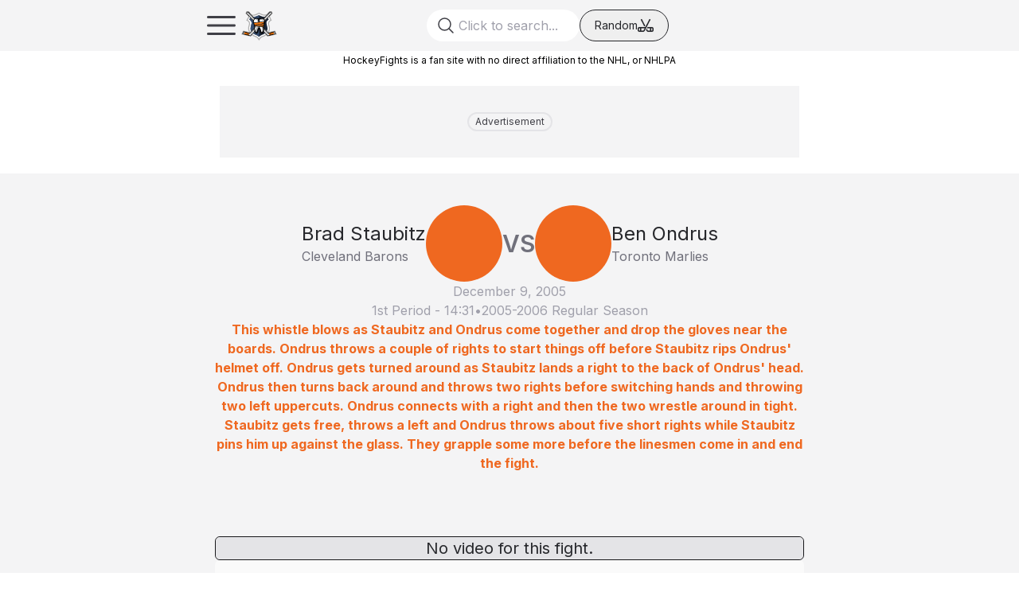

--- FILE ---
content_type: text/html; charset=utf-8
request_url: https://www.hockeyfights.com/fights/15371
body_size: 23459
content:
<!DOCTYPE html><html lang="en"><head><meta charSet="utf-8"/><meta name="viewport" content="width=device-width, initial-scale=1"/><link rel="preload" href="/_next/static/media/e4af272ccee01ff0-s.p.woff2" as="font" crossorigin="" type="font/woff2"/><link rel="stylesheet" href="/_next/static/css/1a31706846ce5cbf.css" data-precedence="next"/><link rel="preload" as="script" fetchPriority="low" href="/_next/static/chunks/webpack-71a0759824ea3045.js"/><script src="/_next/static/chunks/2eb36254-3e96292daf055765.js" async=""></script><script src="/_next/static/chunks/5738-40a89efa44169d58.js" async=""></script><script src="/_next/static/chunks/main-app-6680b5ecd0712cc2.js" async=""></script><script src="/_next/static/chunks/9210-803e45eb83dafc80.js" async=""></script><script src="/_next/static/chunks/9002-2f2f8c02ede0eb29.js" async=""></script><script src="/_next/static/chunks/8762-874bb820bfd7bb72.js" async=""></script><script src="/_next/static/chunks/132-874454273a644c86.js" async=""></script><script src="/_next/static/chunks/3205-39a06c5ca8a173f2.js" async=""></script><script src="/_next/static/chunks/2821-9263661d81958a2a.js" async=""></script><script src="/_next/static/chunks/app/layout-841e1742f3244fb9.js" async=""></script><script src="/_next/static/chunks/7071-015976c0d68751aa.js" async=""></script><script src="/_next/static/chunks/8670-d4d3a89c0d9271e2.js" async=""></script><script src="/_next/static/chunks/app/fights/%5BfightId%5D/page-86ce12b86adab58f.js" async=""></script><script src="/_next/static/chunks/1027-d4de8e49003fe137.js" async=""></script><script src="/_next/static/chunks/app/not-found-7052d15d74140c96.js" async=""></script><script src="/_next/static/chunks/5596-898a86f70c7a6fb1.js" async=""></script><script src="/_next/static/chunks/app/fights/layout-9a5d6687643283aa.js" async=""></script><link rel="preload" href="//www.googletagservices.com/tag/js/gpt.js" as="script"/><link rel="preload" href="https://bam-static.actionnetwork.com/0.0.2/bam-scripts/bam-scripts.esm.js" as="script"/><title>Brad Staubitz vs. Ben Ondrus, December 9, 2005 - Cleveland Barons vs. Toronto Marlies | HockeyFights</title><meta name="description" content="HockeyFights - Brad Staubitz vs. Ben Ondrus, December 9, 2005 - Cleveland Barons vs. Toronto Marlies"/><link rel="canonical" href="https://www.hockeyfights.com/fights/15371"/><meta property="og:title" content="Brad Staubitz vs. Ben Ondrus, December 9, 2005 - Cleveland Barons vs. Toronto Marlies | HockeyFights"/><meta property="og:description" content="HockeyFights - Brad Staubitz vs. Ben Ondrus, December 9, 2005 - Cleveland Barons vs. Toronto Marlies"/><meta property="og:image:type" content="image/png"/><meta property="og:image" content="https://www.hockeyfights.com/fights/15371/opengraph-image?eee3e382ae0b7d76"/><meta property="og:image:width" content="1200"/><meta property="og:image:height" content="630"/><meta name="twitter:card" content="summary_large_image"/><meta name="twitter:title" content="Brad Staubitz vs. Ben Ondrus, December 9, 2005 - Cleveland Barons vs. Toronto Marlies"/><meta name="twitter:description" content="HockeyFights - Brad Staubitz vs. Ben Ondrus, December 9, 2005 - Cleveland Barons vs. Toronto Marlies"/><meta name="twitter:image" content="https://www.hockeyfights.com/fights/15371/opengraph-image"/><link rel="icon" href="/favicon.ico" type="image/x-icon" sizes="176x176"/><link rel="icon" href="/icon.png?8540c582dc16dd00" type="image/png" sizes="176x176"/><link rel="apple-touch-icon" href="/apple-icon.png?a360db29c0e75858" type="image/png" sizes="180x180"/><meta name="next-size-adjust"/><script>(self.__next_s=self.__next_s||[]).push(["//www.googletagservices.com/tag/js/gpt.js",{"id":"gpt"}])</script><script>(self.__next_s=self.__next_s||[]).push([0,{"children":"!(function(o,_name){o[_name]=o[_name]||function $(){($.q=$.q||[]).push(arguments)},o[_name].v=o[_name].v||2,o[_name].s=\"1\";!(function(t,o,n,c){function a(n,c){try{a=t.localStorage,(n=JSON.parse(a.getItem(\"_aQS02MjM0QjM4NkYwMzVFRjA3RTM2NUM3MEUtMQ\")).lgk||[])&&(c=t[o].pubads())&&n.forEach((function(t){t&&t[0]&&c.setTargeting(t[0],t[1]||\"\")}))}catch(f){}var a}try{(c=t[o]=t[o]||{}).cmd=c.cmd||[],typeof c.pubads===n?a():typeof c.cmd.unshift===n?c.cmd.unshift(a):c.cmd.push(a)}catch(f){}})(window,\"googletag\",\"function\");;!(function(n,t){n.__admiral_getConsentForGTM=function(t){function a(n,a){t((function(n,t){const a=n&&n.purpose&&n.purpose.consents||{};return{adConsentGranted:t||!!a[1],adUserData:t||!!a[7],adPersonalization:t||!!a[3],analyticsConsentGranted:t||!!a[1],personalizationConsentGranted:t||!!a[5],functionalityConsentGranted:t||!1,securityConsentGranted:t||!0}})(n,!a))}n[_name](\"after\",\"cmp.loaded\",(function(t){t&&t.tcData&&t.tcData.gdprApplies?(t.consentKnown&&a(t.tcData,!0),n[_name](\"after\",\"cmp.updated\",(function(n){a(n.tcData,!0)}))):a({},!1)}))}})(window);})(window,decodeURI(decodeURI('%25%361%64%6d%69%72%61%6c')));!(function(t,c,o,$){o=t.createElement(c),t=t.getElementsByTagName(c)[0],o.async=1,o.src=\"https://superficialspring.com/static/c58d18bd506/501bde4433b55f399752948ab8798c761672360f8c6.module.js\",($=0)&&$(o),t.parentNode.insertBefore(o,t)})(document,\"script\");;;!(function(t,n,e,i,a){function c(){for(var t=[],e=0;e<arguments.length;e++)t.push(arguments[e]);if(!t.length)return a;\"ping\"===t[0]?t[2]({gdprAppliesGlobally:!!n.__cmpGdprAppliesGlobally,cmpLoaded:!1,cmpStatus:\"stub\"}):t.length>0&&a.push(t)}function f(t){if(t&&t.data&&t.source){var i,a=t.source,c=\"string\"==typeof t.data&&t.data.indexOf(\"__tcfapiCall\")>=0;(i=c?((function(t){try{return JSON.parse(t)}catch(n){}})(t.data)||{}).__tcfapiCall:(t.data||{}).__tcfapiCall)&&n[e](i.command,i.version,(function(t,n){var e={__tcfapiReturn:{returnValue:t,success:n,callId:i.callId}};a&&a.postMessage(c?JSON.stringify(e):e,\"*\")}),i.parameter)}}!(function o(){if(!n.frames[i]){var e=t.body;if(e){var a=t.createElement(\"iframe\");a.style.display=\"none\",a.name=i,e.appendChild(a)}else setTimeout(o,5)}})(),c.v=1,\"function\"!=typeof n[e]&&(n[e]=n[e]||c,n.addEventListener?n.addEventListener(\"message\",f,!1):n.attachEvent&&n.attachEvent(\"onmessage\",f))})(document,window,\"__tcfapi\",\"__tcfapiLocator\",[]);;;!(function(e,t,n,r,a,i,s,c,u,o,p){function d(){for(var e=[],t=arguments.length,n=0;n<t;n++)e.push(arguments[n]);var r,a=e[1],i=typeof a===s,c=e[2],d={gppVersion:\"1.1\",cmpStatus:\"stub\",cmpDisplayStatus:\"hidden\",signalStatus:\"not ready\",supportedAPIs:[\"7:usnat\"].reduce((function(e,t){return t&&e.push(t),e}),[]),cmpId:9,sectionList:[],applicableSections:[0],gppString:\"\",parsedSections:{}};function f(e){i&&a(e,!0)}switch(e[0]){case\"ping\":return f(d);case\"queue\":return u;case\"events\":return o;case\"addEventListener\":return i&&(r=++p,o.push({id:r,callback:a,parameter:c})),f({eventName:\"listenerRegistered\",listenerId:r,data:!0,pingData:d});case\"removeEventListener\":for(r=!1,n=0;n<o.length;n++)if(o[n].id===c){o.splice(n,1),r=!0;break}return f(r);case\"hasSection\":case\"getSection\":case\"getField\":return f(null);default:return void u.push(e)}}d.v=2,typeof t.__gpp!==s&&(t.__gpp=t.__gpp||d,t.addEventListener&&t.addEventListener(\"message\",(function(e,n){var r=\"string\"==typeof e.data;(n=r?((function(e){try{return JSON.parse(e)}catch(t){}})(e.data)||{}).__gppCall:(e.data||{}).__gppCall)&&t.__gpp(n.command,(function(t,a){var i={__gppReturn:{returnValue:t,success:a,callId:n.callId}};e.source.postMessage(r?JSON.stringify(i):i,\"*\")}),\"parameter\"in n?n.parameter:null,n.version||1)}),!1),(function f(){if(!t.frames[r]){var n=e.body;if(n){var a=e.createElement(\"iframe\");a.style.display=\"none\",a.name=r,n.appendChild(a)}else setTimeout(f,5)}})())})(document,window,0,\"__gppLocator\",0,0,\"function\",0,[],[],0);","id":"admiral-cmp"}])</script><script src="/_next/static/chunks/polyfills-42372ed130431b0a.js" noModule=""></script></head><body class="__variable_f367f3 font-sans dark:bg-gray-800"><script>(self.__next_s=self.__next_s||[]).push([0,{"children":"(function(w,d,s,l,i){w[l]=w[l]||[];w[l].push({'gtm.start':\nnew Date().getTime(),event:'gtm.js'});var f=d.getElementsByTagName(s)[0],\nj=d.createElement(s),dl=l!='dataLayer'?'&l='+l:'';j.async=true;j.src=\n'https://www.googletagmanager.com/gtm.js?id='+i+dl;f.parentNode.insertBefore(j,f);\n})(window,document,'script','dataLayer','GTM-WCJP459');","id":"gtm-head"}])</script><noscript><iframe src="https://www.googletagmanager.com/ns.html?id=GTM-WCJP459" height="0" width="0" style="display:none;visibility:hidden"></iframe></noscript><div id="outer-container"><div class="z-[9999] w-full"><section class="fixed top-0 z-[9999] w-full bg-gray-100 dark:bg-gray-900"><nav class="container mx-auto p-2 md:px-6 lg:px-20"><div class="flex h-12 items-center justify-between"><div class="flex shrink-0 flex-row gap-3"><div class="flex size-[48px] flex-row items-center justify-center lg:hidden"><div><svg xmlns="http://www.w3.org/2000/svg" fill="none" viewBox="0 0 24 24" stroke-width="1.5" stroke="currentColor" class="size-12 text-gray-700 dark:text-gray-50"><path stroke-linecap="round" stroke-linejoin="round" d="M3.75 6.75h16.5M3.75 12h16.5m-16.5 5.25h16.5"></path></svg></div><div class="fixed left-0 top-0 z-[30000] hidden size-full bg-white/75 backdrop-grayscale dark:bg-black/75"></div><div class="fixed left-0 top-0 z-[30001] flex h-screen w-64 -translate-x-full overflow-x-hidden duration-300"><div class="flex w-full shrink-0 flex-col gap-6 bg-gray-100 px-4 py-8 dark:bg-gray-800"><div class="absolute right-0 top-0"><svg xmlns="http://www.w3.org/2000/svg" fill="none" viewBox="0 0 24 24" stroke-width="1.5" stroke="currentColor" class="size-10 text-error-500"><path stroke-linecap="round" stroke-linejoin="round" d="M6 18L18 6M6 6l12 12"></path></svg></div><div class="flex w-full flex-row justify-center"><img alt="HockeyFights" loading="lazy" width="1080" height="1080" decoding="async" data-nimg="1" class="w-16" style="color:transparent" src="/_next/static/media/hockeyfights_badge.f338f997.svg"/></div><div class="flex flex-col items-center gap-2"><a href="/fightlog"><span class="text-lg font-semibold text-gray-500">Fights</span></a><a href="/players"><span class="text-lg font-semibold text-gray-500">Players</span></a><a href="/teams"><span class="text-lg font-semibold text-gray-500">Teams</span></a><a href="/leagues"><span class="text-lg font-semibold text-gray-500">Leagues</span></a><a href="/articles"><span class="text-lg font-semibold text-gray-500">Articles</span></a><a href="/shows"><span class="text-lg font-semibold text-gray-500">Shows</span></a></div><div class="flex flex-col items-center justify-center gap-4"><a target="_blank" class="flex flex-row items-center justify-center" href="https://nationgear.ca/collections/hockey-fights"><span class="text-center text-sm font-semibold text-gray-400">HF Gear</span></a><div class="flex flex-row flex-wrap justify-center gap-2"><a href="https://x.com/hockeyfights" class="social-icon" target="_blank" style="display:inline-block;width:28px;height:28px;position:relative;overflow:hidden;vertical-align:middle" aria-label="x"><span class="social-container" style="position:absolute;top:0;left:0;width:100%;height:100%"><svg role="img" aria-label="x social icon" class="social-svg" viewBox="0 0 64 64" style="position:absolute;top:0;left:0;width:100%;height:100%;fill-rule:evenodd;border-radius:50%"><g class="social-svg-icon" style="transition:fill 170ms ease-in-out;fill:transparent"><path d="M0,0H64V64H0ZM0 0v64h64V0zm16 17.537h10.125l6.992 9.242 8.084-9.242h4.908L35.39 29.79 48 46.463h-9.875l-7.734-10.111-8.85 10.11h-4.908l11.465-13.105zm5.73 2.783 17.75 23.205h2.72L24.647 20.32z"></path></g><g class="social-svg-mask" style="transition:fill 170ms ease-in-out;fill:#a0a0ab"><path d="M0 0v64h64V0zm16 17.537h10.125l6.992 9.242 8.084-9.242h4.908L35.39 29.79 48 46.463h-9.875l-7.734-10.111-8.85 10.11h-4.908l11.465-13.105zm5.73 2.783 17.75 23.205h2.72L24.647 20.32z"></path></g></svg></span></a><a href="https://www.facebook.com/hockeyfightsdotcom/" class="social-icon" target="_blank" style="display:inline-block;width:28px;height:28px;position:relative;overflow:hidden;vertical-align:middle" aria-label="facebook"><span class="social-container" style="position:absolute;top:0;left:0;width:100%;height:100%"><svg role="img" aria-label="facebook social icon" class="social-svg" viewBox="0 0 64 64" style="position:absolute;top:0;left:0;width:100%;height:100%;fill-rule:evenodd;border-radius:50%"><g class="social-svg-icon" style="transition:fill 170ms ease-in-out;fill:transparent"><path d="M0,0H64V64H0ZM0 0v64h64V0zm39.6 22h-2.8c-2.2 0-2.6 1.1-2.6 2.6V28h5.3l-.7 5.3h-4.6V47h-5.5V33.3H24V28h4.6v-4c0-4.6 2.8-7 6.9-7 2 0 3.6.1 4.1.2z"></path></g><g class="social-svg-mask" style="transition:fill 170ms ease-in-out;fill:#a0a0ab"><path d="M0 0v64h64V0zm39.6 22h-2.8c-2.2 0-2.6 1.1-2.6 2.6V28h5.3l-.7 5.3h-4.6V47h-5.5V33.3H24V28h4.6v-4c0-4.6 2.8-7 6.9-7 2 0 3.6.1 4.1.2z"></path></g></svg></span></a><a href="https://www.instagram.com/hockeyfights" class="social-icon" target="_blank" style="display:inline-block;width:28px;height:28px;position:relative;overflow:hidden;vertical-align:middle" aria-label="instagram"><span class="social-container" style="position:absolute;top:0;left:0;width:100%;height:100%"><svg role="img" aria-label="instagram social icon" class="social-svg" viewBox="0 0 64 64" style="position:absolute;top:0;left:0;width:100%;height:100%;fill-rule:evenodd;border-radius:50%"><g class="social-svg-icon" style="transition:fill 170ms ease-in-out;fill:transparent"><path d="M0,0H64V64H0ZM0 0v64h64V0zm39.88 25.89c.98 0 1.77-.79 1.77-1.77s-.79-1.77-1.77-1.77-1.77.79-1.77 1.77.79 1.77 1.77 1.77M32 24.42c-4.18 0-7.58 3.39-7.58 7.58s3.4 7.58 7.58 7.58 7.58-3.4 7.58-7.58-3.4-7.58-7.58-7.58m0 12.5c-2.72 0-4.92-2.2-4.92-4.92s2.2-4.92 4.92-4.92 4.92 2.2 4.92 4.92-2.2 4.92-4.92 4.92m0-17.02c3.94 0 4.41.02 5.96.09 1.45.06 2.23.3 2.75.51.69.27 1.18.58 1.7 1.1.51.52.83 1.01 1.1 1.7.2.52.44 1.3.51 2.74.07 1.56.09 2.02.09 5.97 0 3.94-.02 4.4-.09 5.96-.07 1.44-.31 2.22-.51 2.74-.27.69-.59 1.19-1.1 1.7-.52.52-1.01.84-1.7 1.1-.52.2-1.3.45-2.75.51-1.55.07-2.02.09-5.96.09s-4.41-.02-5.96-.09c-1.45-.06-2.23-.3-2.75-.51-.69-.27-1.18-.58-1.7-1.1-.51-.51-.83-1.01-1.1-1.7-.2-.52-.44-1.3-.51-2.74-.07-1.56-.09-2.02-.09-5.96 0-3.95.02-4.41.09-5.97.07-1.44.31-2.22.51-2.74.27-.69.59-1.18 1.1-1.7.52-.52 1.01-.84 1.7-1.1.52-.2 1.3-.45 2.75-.51 1.55-.08 2.02-.09 5.96-.09m0-2.66c-4.01 0-4.51.02-6.09.09-1.57.07-2.64.32-3.58.68-.97.38-1.79.89-2.61 1.71s-1.33 1.65-1.71 2.61c-.36.94-.61 2.01-.68 3.59-.07 1.57-.09 2.07-.09 6.08s.02 4.51.09 6.09c.07 1.57.32 2.64.68 3.58.38.98.89 1.8 1.71 2.62s1.65 1.32 2.61 1.7c.94.37 2.01.62 3.59.69 1.57.07 2.07.09 6.09.09 4.01 0 4.51-.02 6.08-.09s2.65-.32 3.59-.69c.97-.37 1.79-.88 2.61-1.7s1.33-1.65 1.71-2.62c.36-.93.61-2.01.68-3.58.07-1.58.09-2.08.09-6.09s-.02-4.51-.09-6.09c-.07-1.57-.32-2.64-.68-3.58-.38-.98-.89-1.8-1.71-2.62a7.3 7.3 0 0 0-2.61-1.7c-.94-.37-2.01-.62-3.59-.69-1.58-.06-2.08-.08-6.09-.08"></path></g><g class="social-svg-mask" style="transition:fill 170ms ease-in-out;fill:#a0a0ab"><path d="M0 0v64h64V0zm39.88 25.89c.98 0 1.77-.79 1.77-1.77s-.79-1.77-1.77-1.77-1.77.79-1.77 1.77.79 1.77 1.77 1.77M32 24.42c-4.18 0-7.58 3.39-7.58 7.58s3.4 7.58 7.58 7.58 7.58-3.4 7.58-7.58-3.4-7.58-7.58-7.58m0 12.5c-2.72 0-4.92-2.2-4.92-4.92s2.2-4.92 4.92-4.92 4.92 2.2 4.92 4.92-2.2 4.92-4.92 4.92m0-17.02c3.94 0 4.41.02 5.96.09 1.45.06 2.23.3 2.75.51.69.27 1.18.58 1.7 1.1.51.52.83 1.01 1.1 1.7.2.52.44 1.3.51 2.74.07 1.56.09 2.02.09 5.97 0 3.94-.02 4.4-.09 5.96-.07 1.44-.31 2.22-.51 2.74-.27.69-.59 1.19-1.1 1.7-.52.52-1.01.84-1.7 1.1-.52.2-1.3.45-2.75.51-1.55.07-2.02.09-5.96.09s-4.41-.02-5.96-.09c-1.45-.06-2.23-.3-2.75-.51-.69-.27-1.18-.58-1.7-1.1-.51-.51-.83-1.01-1.1-1.7-.2-.52-.44-1.3-.51-2.74-.07-1.56-.09-2.02-.09-5.96 0-3.95.02-4.41.09-5.97.07-1.44.31-2.22.51-2.74.27-.69.59-1.18 1.1-1.7.52-.52 1.01-.84 1.7-1.1.52-.2 1.3-.45 2.75-.51 1.55-.08 2.02-.09 5.96-.09m0-2.66c-4.01 0-4.51.02-6.09.09-1.57.07-2.64.32-3.58.68-.97.38-1.79.89-2.61 1.71s-1.33 1.65-1.71 2.61c-.36.94-.61 2.01-.68 3.59-.07 1.57-.09 2.07-.09 6.08s.02 4.51.09 6.09c.07 1.57.32 2.64.68 3.58.38.98.89 1.8 1.71 2.62s1.65 1.32 2.61 1.7c.94.37 2.01.62 3.59.69 1.57.07 2.07.09 6.09.09 4.01 0 4.51-.02 6.08-.09s2.65-.32 3.59-.69c.97-.37 1.79-.88 2.61-1.7s1.33-1.65 1.71-2.62c.36-.93.61-2.01.68-3.58.07-1.58.09-2.08.09-6.09s-.02-4.51-.09-6.09c-.07-1.57-.32-2.64-.68-3.58-.38-.98-.89-1.8-1.71-2.62a7.3 7.3 0 0 0-2.61-1.7c-.94-.37-2.01-.62-3.59-.69-1.58-.06-2.08-.08-6.09-.08"></path></g></svg></span></a><a href="https://www.tiktok.com/@hockeyfights.com" class="social-icon" target="_blank" style="display:inline-block;width:28px;height:28px;position:relative;overflow:hidden;vertical-align:middle" aria-label="tiktok"><span class="social-container" style="position:absolute;top:0;left:0;width:100%;height:100%"><svg role="img" aria-label="tiktok social icon" class="social-svg" viewBox="0 0 64 64" style="position:absolute;top:0;left:0;width:100%;height:100%;fill-rule:evenodd;border-radius:50%"><g class="social-svg-icon" style="transition:fill 170ms ease-in-out;fill:transparent"><path d="M0,0H64V64H0ZM0 0v64h64V0zm32.781 16h5.494c-.008 0-.064.526.075 1.34h-.008c.166.98.617 2.381 1.824 3.762a8.857 8.858 0 0 0 1.617 1.375 7 7 0 0 0 .631.367c1.405.7 2.777.913 3.453.84v5.457s-1.93-.081-3.361-.461c-1.996-.534-3.276-1.354-3.276-1.354s-.888-.587-.955-.627v11.274c0 .626-.164 2.194-.662 3.502a10.6 10.6 0 0 1-1.843 3.062s-1.227 1.52-3.381 2.541c-1.943.92-3.652.9-4.162.92 0 0-2.951.119-5.612-1.69l-.013-.013v.014a11.2 11.2 0 0 1-2.381-2.246c-.842-1.074-1.36-2.348-1.492-2.721v-.014c-.212-.634-.657-2.168-.59-3.648.106-2.609.983-4.216 1.215-4.616a10.8 10.8 0 0 1 2.351-2.902 10.2 10.2 0 0 1 7.867-2.3l-.006 5.595a4.6 4.6 0 0 0-1.427-.227c-2.56 0-4.637 2.09-4.637 4.668s2.076 4.666 4.637 4.666a4.6 4.6 0 0 0 2.273-.6 4.67 4.67 0 0 0 2.348-3.704v-.012a.2.2 0 0 0 .004-.047q.005-.054.006-.103c.012-.279.011-.563.011-.848z"></path></g><g class="social-svg-mask" style="transition:fill 170ms ease-in-out;fill:#a0a0ab"><path d="M0 0v64h64V0zm32.781 16h5.494c-.008 0-.064.526.075 1.34h-.008c.166.98.617 2.381 1.824 3.762a8.857 8.858 0 0 0 1.617 1.375 7 7 0 0 0 .631.367c1.405.7 2.777.913 3.453.84v5.457s-1.93-.081-3.361-.461c-1.996-.534-3.276-1.354-3.276-1.354s-.888-.587-.955-.627v11.274c0 .626-.164 2.194-.662 3.502a10.6 10.6 0 0 1-1.843 3.062s-1.227 1.52-3.381 2.541c-1.943.92-3.652.9-4.162.92 0 0-2.951.119-5.612-1.69l-.013-.013v.014a11.2 11.2 0 0 1-2.381-2.246c-.842-1.074-1.36-2.348-1.492-2.721v-.014c-.212-.634-.657-2.168-.59-3.648.106-2.609.983-4.216 1.215-4.616a10.8 10.8 0 0 1 2.351-2.902 10.2 10.2 0 0 1 7.867-2.3l-.006 5.595a4.6 4.6 0 0 0-1.427-.227c-2.56 0-4.637 2.09-4.637 4.668s2.076 4.666 4.637 4.666a4.6 4.6 0 0 0 2.273-.6 4.67 4.67 0 0 0 2.348-3.704v-.012a.2.2 0 0 0 .004-.047q.005-.054.006-.103c.012-.279.011-.563.011-.848z"></path></g></svg></span></a><a href="https://www.youtube.com/@hockeyfights" class="social-icon" target="_blank" style="display:inline-block;width:28px;height:28px;position:relative;overflow:hidden;vertical-align:middle" aria-label="youtube"><span class="social-container" style="position:absolute;top:0;left:0;width:100%;height:100%"><svg role="img" aria-label="youtube social icon" class="social-svg" viewBox="0 0 64 64" style="position:absolute;top:0;left:0;width:100%;height:100%;fill-rule:evenodd;border-radius:50%"><g class="social-svg-icon" style="transition:fill 170ms ease-in-out;fill:transparent"><path d="M0,0H64V64H0ZM0 0v64h64V0zm47 33.1c0 2.4-.3 4.9-.3 4.9s-.3 2.1-1.2 3c-1.1 1.2-2.4 1.2-3 1.3-4.2.2-10.5.3-10.5.3s-7.8-.1-10.2-.3c-.7-.1-2.2-.1-3.3-1.3-.9-.9-1.2-3-1.2-3s-.3-2.4-.3-4.9v-2.3c0-2.4.3-4.9.3-4.9s.3-2.1 1.2-3c1.1-1.2 2.4-1.2 3-1.3 4.2-.3 10.5-.3 10.5-.3s6.3 0 10.5.3c.6.1 1.9.1 3 1.3.9.9 1.2 3 1.2 3s.3 2.4.3 4.9zm-18.1 2.8 8.1-4.2-8.1-4.2z"></path></g><g class="social-svg-mask" style="transition:fill 170ms ease-in-out;fill:#a0a0ab"><path d="M0 0v64h64V0zm47 33.1c0 2.4-.3 4.9-.3 4.9s-.3 2.1-1.2 3c-1.1 1.2-2.4 1.2-3 1.3-4.2.2-10.5.3-10.5.3s-7.8-.1-10.2-.3c-.7-.1-2.2-.1-3.3-1.3-.9-.9-1.2-3-1.2-3s-.3-2.4-.3-4.9v-2.3c0-2.4.3-4.9.3-4.9s.3-2.1 1.2-3c1.1-1.2 2.4-1.2 3-1.3 4.2-.3 10.5-.3 10.5-.3s6.3 0 10.5.3c.6.1 1.9.1 3 1.3.9.9 1.2 3 1.2 3s.3 2.4.3 4.9zm-18.1 2.8 8.1-4.2-8.1-4.2z"></path></g></svg></span></a></div></div></div></div></div><div class="flex shrink-0 flex-row gap-2"><a href="/"><img alt="HockeyFights" loading="lazy" width="1080" height="1080" decoding="async" data-nimg="1" class="h-[48px] w-auto" style="color:transparent" src="/_next/static/media/hockeyfights_badge.f338f997.svg"/></a><div class="hidden flex-row items-center lg:flex "><a class="leading-none" href="/"><span class="text-2xl font-extrabold text-gray-600 dark:text-gray-50">HockeyFights</span></a></div></div></div><div class="flex w-full flex-row justify-end gap-1 md:justify-center md:gap-4"><label for="search" class="relative block h-full  focus-within:text-gray-600"><div class="pointer-events-none top-1/2 z-10 size-10 text-gray-400 md:absolute md:left-3 md:size-6 md:-translate-y-1/2 md:text-gray-700"><svg xmlns="http://www.w3.org/2000/svg" fill="none" viewBox="0 0 24 24" stroke-width="1.5" stroke="currentColor"><path stroke-linecap="round" stroke-linejoin="round" d="M21 21l-5.197-5.197m0 0A7.5 7.5 0 105.196 5.196a7.5 7.5 0 0010.607 10.607z"></path></svg></div><input id="search" type="text" class="hidden h-10 w-full rounded-full pl-10 text-gray-25 dark:bg-gray-700 md:block md:w-48 lg:w-96" placeholder="Click to search..." name="search"/></label><div class="hidden md:flex"><button class="flex w-28 flex-row items-center justify-center gap-2 rounded-full border border-gray-800 px-3 dark:border-gray-25"><span class="text-sm text-gray-800 dark:text-gray-25">Random</span><div><svg viewBox="0 0 20 16" fill="currentColor" xmlns="http://www.w3.org/2000/svg" stroke="currentColor" stroke-width="0.1" class="size-5 text-gray-800 dark:text-gray-25"><path d="M5.41563 0.406109L9.4375 8.17799L9.0125 8.99986H8.17188L4.08437 1.09361C3.89375 0.727984 4.0375 0.274859 4.40625 0.0842344C4.775 -0.106391 5.22813 0.0373594 5.41563 0.406109ZM11.6594 11.4999L12.4344 9.99986H18C19.1031 9.99986 20 10.8967 20 11.9999V13.9999C20 15.103 19.1031 15.9999 18 15.9999H13.1625C12.3219 15.9999 11.55 15.5311 11.1625 14.7842L10.5625 13.6217L11.4062 11.9905L12.4969 14.0936C12.625 14.3436 12.8813 14.4999 13.1625 14.4999H15.5V11.4999H11.6594ZM17 11.4999V14.4999H18C18.275 14.4999 18.5 14.2749 18.5 13.9999V11.9999C18.5 11.7249 18.275 11.4999 18 11.4999H17ZM15.5938 0.0842344C15.9625 0.274859 16.1062 0.727984 15.9156 1.09361L8.83438 14.7842C8.44688 15.5311 7.67812 15.9999 6.83437 15.9999H2C0.896875 15.9999 0 15.103 0 13.9999V11.9999C0 10.8967 0.896875 9.99986 2 9.99986H9.5C9.54062 9.99986 9.57812 10.003 9.61563 10.0092L14.5844 0.406109C14.775 0.0373594 15.2281 -0.106391 15.5938 0.0842344ZM8.84375 11.4999H4.5V14.4999H6.8375C7.11875 14.4999 7.375 14.3436 7.50313 14.0936L8.84375 11.4999ZM2 11.4999C1.725 11.4999 1.5 11.7249 1.5 11.9999V13.9999C1.5 14.2749 1.725 14.4999 2 14.4999H3V11.4999H2Z" fill="currentColor" stroke="currentColor"></path></svg></div></button></div></div><div class="flex flex-row gap-1 lg:gap-4"></div></div></nav></section><section class="mt-16 hidden bg-white dark:bg-gray-800 lg:flex"><nav class="container mx-auto border-b border-gray-700 px-20 py-2.5"><div class="flex h-9 items-center justify-between"><div class="flex items-start gap-4"><a class="flex items-center justify-center px-3 py-2" href="/fightlog"><span class="text-sm font-semibold text-gray-500">Fights</span></a><a class="flex items-center justify-center px-3 py-2" href="/players"><span class="text-sm font-semibold text-gray-500">Players</span></a><a class="flex items-center justify-center px-3 py-2" href="/teams"><span class="text-sm font-semibold text-gray-500">Teams</span></a><a class="flex items-center justify-center px-3 py-2" href="/leagues"><span class="text-sm font-semibold text-gray-500">Leagues</span></a><a class="flex items-center justify-center px-3 py-2" href="/articles"><span class="text-sm font-semibold text-gray-500">Articles</span></a><a class="flex items-center justify-center px-3 py-2" href="/shows"><span class="text-sm font-semibold text-gray-500">Shows</span></a></div><div class="flex flex-row items-center gap-1"><a target="_blank" class="flex flex-row items-center" href="https://nationgear.ca/collections/hockey-fights"><span class="text-sm font-semibold text-gray-400">HF Gear</span></a><a href="https://x.com/hockeyfights" class="social-icon" target="_blank" style="display:inline-block;width:28px;height:28px;position:relative;overflow:hidden;vertical-align:middle" aria-label="x"><span class="social-container" style="position:absolute;top:0;left:0;width:100%;height:100%"><svg role="img" aria-label="x social icon" class="social-svg" viewBox="0 0 64 64" style="position:absolute;top:0;left:0;width:100%;height:100%;fill-rule:evenodd;border-radius:50%"><g class="social-svg-icon" style="transition:fill 170ms ease-in-out;fill:transparent"><path d="M0,0H64V64H0ZM0 0v64h64V0zm16 17.537h10.125l6.992 9.242 8.084-9.242h4.908L35.39 29.79 48 46.463h-9.875l-7.734-10.111-8.85 10.11h-4.908l11.465-13.105zm5.73 2.783 17.75 23.205h2.72L24.647 20.32z"></path></g><g class="social-svg-mask" style="transition:fill 170ms ease-in-out;fill:#a0a0ab"><path d="M0 0v64h64V0zm16 17.537h10.125l6.992 9.242 8.084-9.242h4.908L35.39 29.79 48 46.463h-9.875l-7.734-10.111-8.85 10.11h-4.908l11.465-13.105zm5.73 2.783 17.75 23.205h2.72L24.647 20.32z"></path></g></svg></span></a><a href="https://www.facebook.com/hockeyfightsdotcom/" class="social-icon" target="_blank" style="display:inline-block;width:28px;height:28px;position:relative;overflow:hidden;vertical-align:middle" aria-label="facebook"><span class="social-container" style="position:absolute;top:0;left:0;width:100%;height:100%"><svg role="img" aria-label="facebook social icon" class="social-svg" viewBox="0 0 64 64" style="position:absolute;top:0;left:0;width:100%;height:100%;fill-rule:evenodd;border-radius:50%"><g class="social-svg-icon" style="transition:fill 170ms ease-in-out;fill:transparent"><path d="M0,0H64V64H0ZM0 0v64h64V0zm39.6 22h-2.8c-2.2 0-2.6 1.1-2.6 2.6V28h5.3l-.7 5.3h-4.6V47h-5.5V33.3H24V28h4.6v-4c0-4.6 2.8-7 6.9-7 2 0 3.6.1 4.1.2z"></path></g><g class="social-svg-mask" style="transition:fill 170ms ease-in-out;fill:#a0a0ab"><path d="M0 0v64h64V0zm39.6 22h-2.8c-2.2 0-2.6 1.1-2.6 2.6V28h5.3l-.7 5.3h-4.6V47h-5.5V33.3H24V28h4.6v-4c0-4.6 2.8-7 6.9-7 2 0 3.6.1 4.1.2z"></path></g></svg></span></a><a href="https://www.instagram.com/hockeyfights" class="social-icon" target="_blank" style="display:inline-block;width:28px;height:28px;position:relative;overflow:hidden;vertical-align:middle" aria-label="instagram"><span class="social-container" style="position:absolute;top:0;left:0;width:100%;height:100%"><svg role="img" aria-label="instagram social icon" class="social-svg" viewBox="0 0 64 64" style="position:absolute;top:0;left:0;width:100%;height:100%;fill-rule:evenodd;border-radius:50%"><g class="social-svg-icon" style="transition:fill 170ms ease-in-out;fill:transparent"><path d="M0,0H64V64H0ZM0 0v64h64V0zm39.88 25.89c.98 0 1.77-.79 1.77-1.77s-.79-1.77-1.77-1.77-1.77.79-1.77 1.77.79 1.77 1.77 1.77M32 24.42c-4.18 0-7.58 3.39-7.58 7.58s3.4 7.58 7.58 7.58 7.58-3.4 7.58-7.58-3.4-7.58-7.58-7.58m0 12.5c-2.72 0-4.92-2.2-4.92-4.92s2.2-4.92 4.92-4.92 4.92 2.2 4.92 4.92-2.2 4.92-4.92 4.92m0-17.02c3.94 0 4.41.02 5.96.09 1.45.06 2.23.3 2.75.51.69.27 1.18.58 1.7 1.1.51.52.83 1.01 1.1 1.7.2.52.44 1.3.51 2.74.07 1.56.09 2.02.09 5.97 0 3.94-.02 4.4-.09 5.96-.07 1.44-.31 2.22-.51 2.74-.27.69-.59 1.19-1.1 1.7-.52.52-1.01.84-1.7 1.1-.52.2-1.3.45-2.75.51-1.55.07-2.02.09-5.96.09s-4.41-.02-5.96-.09c-1.45-.06-2.23-.3-2.75-.51-.69-.27-1.18-.58-1.7-1.1-.51-.51-.83-1.01-1.1-1.7-.2-.52-.44-1.3-.51-2.74-.07-1.56-.09-2.02-.09-5.96 0-3.95.02-4.41.09-5.97.07-1.44.31-2.22.51-2.74.27-.69.59-1.18 1.1-1.7.52-.52 1.01-.84 1.7-1.1.52-.2 1.3-.45 2.75-.51 1.55-.08 2.02-.09 5.96-.09m0-2.66c-4.01 0-4.51.02-6.09.09-1.57.07-2.64.32-3.58.68-.97.38-1.79.89-2.61 1.71s-1.33 1.65-1.71 2.61c-.36.94-.61 2.01-.68 3.59-.07 1.57-.09 2.07-.09 6.08s.02 4.51.09 6.09c.07 1.57.32 2.64.68 3.58.38.98.89 1.8 1.71 2.62s1.65 1.32 2.61 1.7c.94.37 2.01.62 3.59.69 1.57.07 2.07.09 6.09.09 4.01 0 4.51-.02 6.08-.09s2.65-.32 3.59-.69c.97-.37 1.79-.88 2.61-1.7s1.33-1.65 1.71-2.62c.36-.93.61-2.01.68-3.58.07-1.58.09-2.08.09-6.09s-.02-4.51-.09-6.09c-.07-1.57-.32-2.64-.68-3.58-.38-.98-.89-1.8-1.71-2.62a7.3 7.3 0 0 0-2.61-1.7c-.94-.37-2.01-.62-3.59-.69-1.58-.06-2.08-.08-6.09-.08"></path></g><g class="social-svg-mask" style="transition:fill 170ms ease-in-out;fill:#a0a0ab"><path d="M0 0v64h64V0zm39.88 25.89c.98 0 1.77-.79 1.77-1.77s-.79-1.77-1.77-1.77-1.77.79-1.77 1.77.79 1.77 1.77 1.77M32 24.42c-4.18 0-7.58 3.39-7.58 7.58s3.4 7.58 7.58 7.58 7.58-3.4 7.58-7.58-3.4-7.58-7.58-7.58m0 12.5c-2.72 0-4.92-2.2-4.92-4.92s2.2-4.92 4.92-4.92 4.92 2.2 4.92 4.92-2.2 4.92-4.92 4.92m0-17.02c3.94 0 4.41.02 5.96.09 1.45.06 2.23.3 2.75.51.69.27 1.18.58 1.7 1.1.51.52.83 1.01 1.1 1.7.2.52.44 1.3.51 2.74.07 1.56.09 2.02.09 5.97 0 3.94-.02 4.4-.09 5.96-.07 1.44-.31 2.22-.51 2.74-.27.69-.59 1.19-1.1 1.7-.52.52-1.01.84-1.7 1.1-.52.2-1.3.45-2.75.51-1.55.07-2.02.09-5.96.09s-4.41-.02-5.96-.09c-1.45-.06-2.23-.3-2.75-.51-.69-.27-1.18-.58-1.7-1.1-.51-.51-.83-1.01-1.1-1.7-.2-.52-.44-1.3-.51-2.74-.07-1.56-.09-2.02-.09-5.96 0-3.95.02-4.41.09-5.97.07-1.44.31-2.22.51-2.74.27-.69.59-1.18 1.1-1.7.52-.52 1.01-.84 1.7-1.1.52-.2 1.3-.45 2.75-.51 1.55-.08 2.02-.09 5.96-.09m0-2.66c-4.01 0-4.51.02-6.09.09-1.57.07-2.64.32-3.58.68-.97.38-1.79.89-2.61 1.71s-1.33 1.65-1.71 2.61c-.36.94-.61 2.01-.68 3.59-.07 1.57-.09 2.07-.09 6.08s.02 4.51.09 6.09c.07 1.57.32 2.64.68 3.58.38.98.89 1.8 1.71 2.62s1.65 1.32 2.61 1.7c.94.37 2.01.62 3.59.69 1.57.07 2.07.09 6.09.09 4.01 0 4.51-.02 6.08-.09s2.65-.32 3.59-.69c.97-.37 1.79-.88 2.61-1.7s1.33-1.65 1.71-2.62c.36-.93.61-2.01.68-3.58.07-1.58.09-2.08.09-6.09s-.02-4.51-.09-6.09c-.07-1.57-.32-2.64-.68-3.58-.38-.98-.89-1.8-1.71-2.62a7.3 7.3 0 0 0-2.61-1.7c-.94-.37-2.01-.62-3.59-.69-1.58-.06-2.08-.08-6.09-.08"></path></g></svg></span></a><a href="https://www.tiktok.com/@hockeyfights.com" class="social-icon" target="_blank" style="display:inline-block;width:28px;height:28px;position:relative;overflow:hidden;vertical-align:middle" aria-label="tiktok"><span class="social-container" style="position:absolute;top:0;left:0;width:100%;height:100%"><svg role="img" aria-label="tiktok social icon" class="social-svg" viewBox="0 0 64 64" style="position:absolute;top:0;left:0;width:100%;height:100%;fill-rule:evenodd;border-radius:50%"><g class="social-svg-icon" style="transition:fill 170ms ease-in-out;fill:transparent"><path d="M0,0H64V64H0ZM0 0v64h64V0zm32.781 16h5.494c-.008 0-.064.526.075 1.34h-.008c.166.98.617 2.381 1.824 3.762a8.857 8.858 0 0 0 1.617 1.375 7 7 0 0 0 .631.367c1.405.7 2.777.913 3.453.84v5.457s-1.93-.081-3.361-.461c-1.996-.534-3.276-1.354-3.276-1.354s-.888-.587-.955-.627v11.274c0 .626-.164 2.194-.662 3.502a10.6 10.6 0 0 1-1.843 3.062s-1.227 1.52-3.381 2.541c-1.943.92-3.652.9-4.162.92 0 0-2.951.119-5.612-1.69l-.013-.013v.014a11.2 11.2 0 0 1-2.381-2.246c-.842-1.074-1.36-2.348-1.492-2.721v-.014c-.212-.634-.657-2.168-.59-3.648.106-2.609.983-4.216 1.215-4.616a10.8 10.8 0 0 1 2.351-2.902 10.2 10.2 0 0 1 7.867-2.3l-.006 5.595a4.6 4.6 0 0 0-1.427-.227c-2.56 0-4.637 2.09-4.637 4.668s2.076 4.666 4.637 4.666a4.6 4.6 0 0 0 2.273-.6 4.67 4.67 0 0 0 2.348-3.704v-.012a.2.2 0 0 0 .004-.047q.005-.054.006-.103c.012-.279.011-.563.011-.848z"></path></g><g class="social-svg-mask" style="transition:fill 170ms ease-in-out;fill:#a0a0ab"><path d="M0 0v64h64V0zm32.781 16h5.494c-.008 0-.064.526.075 1.34h-.008c.166.98.617 2.381 1.824 3.762a8.857 8.858 0 0 0 1.617 1.375 7 7 0 0 0 .631.367c1.405.7 2.777.913 3.453.84v5.457s-1.93-.081-3.361-.461c-1.996-.534-3.276-1.354-3.276-1.354s-.888-.587-.955-.627v11.274c0 .626-.164 2.194-.662 3.502a10.6 10.6 0 0 1-1.843 3.062s-1.227 1.52-3.381 2.541c-1.943.92-3.652.9-4.162.92 0 0-2.951.119-5.612-1.69l-.013-.013v.014a11.2 11.2 0 0 1-2.381-2.246c-.842-1.074-1.36-2.348-1.492-2.721v-.014c-.212-.634-.657-2.168-.59-3.648.106-2.609.983-4.216 1.215-4.616a10.8 10.8 0 0 1 2.351-2.902 10.2 10.2 0 0 1 7.867-2.3l-.006 5.595a4.6 4.6 0 0 0-1.427-.227c-2.56 0-4.637 2.09-4.637 4.668s2.076 4.666 4.637 4.666a4.6 4.6 0 0 0 2.273-.6 4.67 4.67 0 0 0 2.348-3.704v-.012a.2.2 0 0 0 .004-.047q.005-.054.006-.103c.012-.279.011-.563.011-.848z"></path></g></svg></span></a><a href="https://www.youtube.com/@hockeyfights" class="social-icon" target="_blank" style="display:inline-block;width:28px;height:28px;position:relative;overflow:hidden;vertical-align:middle" aria-label="youtube"><span class="social-container" style="position:absolute;top:0;left:0;width:100%;height:100%"><svg role="img" aria-label="youtube social icon" class="social-svg" viewBox="0 0 64 64" style="position:absolute;top:0;left:0;width:100%;height:100%;fill-rule:evenodd;border-radius:50%"><g class="social-svg-icon" style="transition:fill 170ms ease-in-out;fill:transparent"><path d="M0,0H64V64H0ZM0 0v64h64V0zm47 33.1c0 2.4-.3 4.9-.3 4.9s-.3 2.1-1.2 3c-1.1 1.2-2.4 1.2-3 1.3-4.2.2-10.5.3-10.5.3s-7.8-.1-10.2-.3c-.7-.1-2.2-.1-3.3-1.3-.9-.9-1.2-3-1.2-3s-.3-2.4-.3-4.9v-2.3c0-2.4.3-4.9.3-4.9s.3-2.1 1.2-3c1.1-1.2 2.4-1.2 3-1.3 4.2-.3 10.5-.3 10.5-.3s6.3 0 10.5.3c.6.1 1.9.1 3 1.3.9.9 1.2 3 1.2 3s.3 2.4.3 4.9zm-18.1 2.8 8.1-4.2-8.1-4.2z"></path></g><g class="social-svg-mask" style="transition:fill 170ms ease-in-out;fill:#a0a0ab"><path d="M0 0v64h64V0zm47 33.1c0 2.4-.3 4.9-.3 4.9s-.3 2.1-1.2 3c-1.1 1.2-2.4 1.2-3 1.3-4.2.2-10.5.3-10.5.3s-7.8-.1-10.2-.3c-.7-.1-2.2-.1-3.3-1.3-.9-.9-1.2-3-1.2-3s-.3-2.4-.3-4.9v-2.3c0-2.4.3-4.9.3-4.9s.3-2.1 1.2-3c1.1-1.2 2.4-1.2 3-1.3 4.2-.3 10.5-.3 10.5-.3s6.3 0 10.5.3c.6.1 1.9.1 3 1.3.9.9 1.2 3 1.2 3s.3 2.4.3 4.9zm-18.1 2.8 8.1-4.2-8.1-4.2z"></path></g></svg></span></a></div></div></nav></section><div class="mt-16 flex flex-row items-center justify-center px-2 py-1 text-center lg:mt-0"><span class="text-xs">HockeyFights is a fan site with no direct affiliation to the NHL, or NHLPA</span></div></div><div id="page-wrap"><main><div class="my-5 flex justify-center"><div class="hidden min-h-[90px] w-[728px] md:flex"><div class="relative h-[inherit] w-full"><div class="absolute left-0 top-0 -z-10 size-full flex-1 flex-col items-center justify-center bg-gray-100 dark:bg-gray-900"><div class="flex h-full items-center justify-center"><div class="flex items-center rounded-xl border-2 px-2 py-0.5"><span class="text-xs text-gray-700 dark:text-gray-50">Advertisement</span></div></div></div></div></div></div><div class="fixed bottom-0 z-[1000] flex h-[66px] w-full flex-row justify-center bg-white p-2 dark:bg-gray-700 md:hidden"><div class="flex min-h-[50px]"><div class="relative h-[inherit] w-full"><div class="absolute left-0 top-0 -z-10 size-full flex-1 flex-col items-center justify-center bg-gray-100 dark:bg-gray-900"><div class="flex h-full items-center justify-center"><div class="flex items-center rounded-xl border-2 px-2 py-0.5"><span class="text-xs text-gray-700 dark:text-gray-50">Advertisement</span></div></div></div></div></div></div><section class="w-full bg-gray-100 dark:bg-gray-900"><section class="container mx-auto flex flex-col items-center gap-8 bg-gray-100 p-4 dark:bg-gray-900 md:p-10 lg:px-20"><div class="flex flex-row items-start gap-4  md:items-center md:gap-12"><div class="flex flex-col items-center gap-4 md:flex-row"><div class="order-2 flex flex-col md:order-1"><a href="/players/1754"><span class="text-center text-lg text-gray-800 dark:text-gray-50 md:text-2xl md:text-end">Brad Staubitz</span></a><a href="/teams/2005"><span class="text-center text-sm text-gray-500 md:text-base md:text-end">Cleveland Barons</span></a></div><div class="order-1 flex flex-col md:order-2"><div class="relative size-24 overflow-hidden rounded-full bg-primary-500"><p>x</p></div></div></div><span class="self-center text-3xl font-semibold text-gray-500">VS</span><div class="flex flex-col items-center gap-4 md:flex-row"><div class="order-2 flex flex-col md:order-2"><a href="/players/1564"><span class="text-center text-lg text-gray-800 dark:text-gray-50 md:text-2xl md:text-start">Ben Ondrus</span></a><a href="/teams/2032"><span class="text-center text-sm text-gray-500 md:text-base md:text-start">Toronto Marlies</span></a></div><div class="order-1 flex flex-col md:order-1"><div class="relative size-24 overflow-hidden rounded-full bg-primary-500"><p>x</p></div></div></div></div><div class="flex flex-col items-center gap-2"><span class="text-gray-400 dark:text-gray-200">December 9, 2005</span><div class="flex flex-col gap-1 md:flex-row"><span class="text-center text-gray-400">1st Period<!-- --> - <!-- -->14:31</span><span class="text-center text-gray-400">•</span><span class="text-center text-gray-400">2005-2006 Regular Season</span></div><span class="text-center font-bold text-primary-500">This whistle blows as Staubitz and Ondrus come together and drop the gloves near the boards. Ondrus throws a couple of rights to start things off before Staubitz rips Ondrus&#x27; helmet off. Ondrus gets turned around as Staubitz lands a right to the back of Ondrus&#x27; head. Ondrus then turns back around and throws two rights before switching hands and throwing two left uppercuts. Ondrus connects with a right and then the two wrestle around in tight. Staubitz gets free, throws a left and Ondrus throws about five short rights while Staubitz pins him up against the glass. They grapple some more before the linesmen come in and end the fight.</span></div></section><section class="container mx-auto flex flex-col gap-4 bg-gray-100 p-4 dark:bg-gray-900 md:p-10 lg:px-20"><div class="flex w-full flex-col items-start gap-[14px] lg:flex-row"><div class="relative aspect-video w-full shrink-0 rounded-md border border-gray-900 lg:h-[480px] lg:w-[854px]"><div class="size-full"><div class="flex size-full flex-row items-center justify-center rounded-md bg-gray-200 dark:bg-gray-700"><div><span class="text-xl text-gray-800 dark:text-gray-50">No video for this fight.</span></div></div></div></div><div class="flex size-full grow flex-col gap-4 rounded-md bg-gray-50 p-4 dark:bg-gray-800 lg:h-[480px]"><span class="text-xl font-semibold text-gray-700 dark:text-gray-50">Voting Results</span><div class="flex flex-col gap-5 rounded-[4px] bg-gray-100 p-5 dark:bg-gray-700"><a href="/players/1564"><div class="flex flex-col gap-1"><div class="flex flex-row justify-between"><span class="text-base text-gray-800 dark:text-gray-100">Ben Ondrus</span><span class="text-base text-gray-600 dark:text-gray-100">37<!-- -->%</span></div><div class=""><div class="flex h-3 w-full items-center rounded-md bg-gray-900 p-0.5 "><div class="h-full rounded-md  bg-error-500" style="width:37%"></div></div></div><div><span class="text-xs leading-[18px] text-gray-400">7<!-- --> votes</span></div></div></a><a href="/players/1754"><div class="flex flex-col gap-1"><div class="flex flex-row justify-between"><span class="text-base text-gray-800 dark:text-gray-100">Brad Staubitz</span><span class="text-base text-gray-600 dark:text-gray-100">5<!-- -->%</span></div><div class=""><div class="flex h-3 w-full items-center rounded-md bg-gray-900 p-0.5 "><div class="h-full rounded-md  bg-error-500" style="width:5%"></div></div></div><div><span class="text-xs leading-[18px] text-gray-400">1<!-- --> votes</span></div></div></a><div class="flex flex-col gap-1"><div class="flex flex-row justify-between"><span class="text-base text-gray-800 dark:text-gray-100">Draw</span><span class="text-base text-gray-600 dark:text-gray-100">58<!-- -->%</span></div><div class=""><div class="flex h-3 w-full items-center rounded-md bg-gray-900 p-0.5 "><div class="h-full rounded-md  bg-gray-400" style="width:58%"></div></div></div><div><span class="text-xs leading-[18px] text-gray-400">11<!-- --> votes</span></div></div></div><div><span class="text-xs leading-[18px] text-gray-500">Votes: <!-- -->19<!-- -->, Average Rating: <!-- -->5.21</span></div></div></div></section></section><section class="container mx-auto flex flex-row justify-between gap-8 px-2 py-10 dark:bg-gray-800 md:px-6 lg:px-20"><div class="flex w-full min-w-0 flex-col gap-6"><div class="flex w-full flex-col gap-6"><div class=""><h1 class="text-3xl font-bold text-gray-800 dark:text-gray-25">B. Staubitz (CLE) vs. B. Ondrus (TOR)</h1></div><div class=""><h4 class="text-3xl font-bold text-gray-800 dark:text-gray-25">Comments</h4></div><div class=""><h4 class="text-3xl font-bold text-gray-800 dark:text-gray-25">Top Fights for Brad Staubitz</h4></div><div class="flex flex-col gap-6"><div class="hidden w-full rounded-md bg-gray-100 px-5 py-3 dark:bg-gray-900 md:flex md:flex-col"><table class=""><thead><tr class="justify-start"><th class="px-3 py-4 text-sm text-gray-500">Video</th><th class="px-3 py-4 text-sm text-gray-500">Date</th><th class="px-3 py-4 text-start text-sm text-gray-500">Players</th><th class="px-3 py-4 text-start text-sm text-gray-500">Rating</th><th class="px-3 py-4 text-sm text-gray-500"></th></tr></thead><tbody><tr class=" border-b border-gray-600"><td class="whitespace-nowrap px-3 py-4"><a href="/fights/63478"><div class="relative h-[56px] w-[100px]"><img alt="J. Tootoo (NSH) vs. B. Staubitz (SJS)" loading="lazy" decoding="async" data-nimg="fill" class="object-contain object-center" style="position:absolute;height:100%;width:100%;left:0;top:0;right:0;bottom:0;color:transparent" sizes="(max-width: 768px) 100vw, 15vw" srcSet="/_next/image?url=https%3A%2F%2Fimg.youtube.com%2Fvi%2F2xTtkozOvdg%2Fhqdefault.jpg&amp;w=96&amp;q=75 96w, /_next/image?url=https%3A%2F%2Fimg.youtube.com%2Fvi%2F2xTtkozOvdg%2Fhqdefault.jpg&amp;w=128&amp;q=75 128w, /_next/image?url=https%3A%2F%2Fimg.youtube.com%2Fvi%2F2xTtkozOvdg%2Fhqdefault.jpg&amp;w=256&amp;q=75 256w, /_next/image?url=https%3A%2F%2Fimg.youtube.com%2Fvi%2F2xTtkozOvdg%2Fhqdefault.jpg&amp;w=384&amp;q=75 384w, /_next/image?url=https%3A%2F%2Fimg.youtube.com%2Fvi%2F2xTtkozOvdg%2Fhqdefault.jpg&amp;w=640&amp;q=75 640w, /_next/image?url=https%3A%2F%2Fimg.youtube.com%2Fvi%2F2xTtkozOvdg%2Fhqdefault.jpg&amp;w=750&amp;q=75 750w, /_next/image?url=https%3A%2F%2Fimg.youtube.com%2Fvi%2F2xTtkozOvdg%2Fhqdefault.jpg&amp;w=828&amp;q=75 828w, /_next/image?url=https%3A%2F%2Fimg.youtube.com%2Fvi%2F2xTtkozOvdg%2Fhqdefault.jpg&amp;w=1080&amp;q=75 1080w, /_next/image?url=https%3A%2F%2Fimg.youtube.com%2Fvi%2F2xTtkozOvdg%2Fhqdefault.jpg&amp;w=1200&amp;q=75 1200w, /_next/image?url=https%3A%2F%2Fimg.youtube.com%2Fvi%2F2xTtkozOvdg%2Fhqdefault.jpg&amp;w=1920&amp;q=75 1920w, /_next/image?url=https%3A%2F%2Fimg.youtube.com%2Fvi%2F2xTtkozOvdg%2Fhqdefault.jpg&amp;w=2048&amp;q=75 2048w, /_next/image?url=https%3A%2F%2Fimg.youtube.com%2Fvi%2F2xTtkozOvdg%2Fhqdefault.jpg&amp;w=3840&amp;q=75 3840w" src="/_next/image?url=https%3A%2F%2Fimg.youtube.com%2Fvi%2F2xTtkozOvdg%2Fhqdefault.jpg&amp;w=3840&amp;q=75"/></div></a></td><td class="whitespace-nowrap px-3 py-4 text-center text-gray-700 dark:text-gray-25"><a href="/fights/63478">03/19/09</a></td><td class="w-full px-3 py-4 font-bold text-gray-700 dark:text-gray-25"><a href="/fights/63478">J. Tootoo (NSH) vs. B. Staubitz (SJS)</a></td><td class="w-full px-3 py-4 text-gray-700 dark:text-gray-25">8.40</td><td class="whitespace-nowrap px-3 py-4 text-gray-25"><a href="/fights/63478"><span class="text-primary-500 underline underline-offset-4">Watch</span></a></td></tr><tr class=" border-b border-gray-600"><td class="whitespace-nowrap px-3 py-4"><a href="/fights/108805"><div class="relative h-[56px] w-[100px]"><img alt="B. Staubitz (MIN) vs. R. Reaves (STL)" loading="lazy" decoding="async" data-nimg="fill" class="object-contain object-center" style="position:absolute;height:100%;width:100%;left:0;top:0;right:0;bottom:0;color:transparent" sizes="(max-width: 768px) 100vw, 15vw" srcSet="/_next/image?url=https%3A%2F%2Fimg.youtube.com%2Fvi%2FhQem31DDhXM%2Fhqdefault.jpg&amp;w=96&amp;q=75 96w, /_next/image?url=https%3A%2F%2Fimg.youtube.com%2Fvi%2FhQem31DDhXM%2Fhqdefault.jpg&amp;w=128&amp;q=75 128w, /_next/image?url=https%3A%2F%2Fimg.youtube.com%2Fvi%2FhQem31DDhXM%2Fhqdefault.jpg&amp;w=256&amp;q=75 256w, /_next/image?url=https%3A%2F%2Fimg.youtube.com%2Fvi%2FhQem31DDhXM%2Fhqdefault.jpg&amp;w=384&amp;q=75 384w, /_next/image?url=https%3A%2F%2Fimg.youtube.com%2Fvi%2FhQem31DDhXM%2Fhqdefault.jpg&amp;w=640&amp;q=75 640w, /_next/image?url=https%3A%2F%2Fimg.youtube.com%2Fvi%2FhQem31DDhXM%2Fhqdefault.jpg&amp;w=750&amp;q=75 750w, /_next/image?url=https%3A%2F%2Fimg.youtube.com%2Fvi%2FhQem31DDhXM%2Fhqdefault.jpg&amp;w=828&amp;q=75 828w, /_next/image?url=https%3A%2F%2Fimg.youtube.com%2Fvi%2FhQem31DDhXM%2Fhqdefault.jpg&amp;w=1080&amp;q=75 1080w, /_next/image?url=https%3A%2F%2Fimg.youtube.com%2Fvi%2FhQem31DDhXM%2Fhqdefault.jpg&amp;w=1200&amp;q=75 1200w, /_next/image?url=https%3A%2F%2Fimg.youtube.com%2Fvi%2FhQem31DDhXM%2Fhqdefault.jpg&amp;w=1920&amp;q=75 1920w, /_next/image?url=https%3A%2F%2Fimg.youtube.com%2Fvi%2FhQem31DDhXM%2Fhqdefault.jpg&amp;w=2048&amp;q=75 2048w, /_next/image?url=https%3A%2F%2Fimg.youtube.com%2Fvi%2FhQem31DDhXM%2Fhqdefault.jpg&amp;w=3840&amp;q=75 3840w" src="/_next/image?url=https%3A%2F%2Fimg.youtube.com%2Fvi%2FhQem31DDhXM%2Fhqdefault.jpg&amp;w=3840&amp;q=75"/></div></a></td><td class="whitespace-nowrap px-3 py-4 text-center text-gray-700 dark:text-gray-25"><a href="/fights/108805">01/14/12</a></td><td class="w-full px-3 py-4 font-bold text-gray-700 dark:text-gray-25"><a href="/fights/108805">B. Staubitz (MIN) vs. R. Reaves (STL)</a></td><td class="w-full px-3 py-4 text-gray-700 dark:text-gray-25">7.60</td><td class="whitespace-nowrap px-3 py-4 text-gray-25"><a href="/fights/108805"><span class="text-primary-500 underline underline-offset-4">Watch</span></a></td></tr><tr class=" border-b border-gray-600"><td class="whitespace-nowrap px-3 py-4"><a href="/fights/110492"><div class="relative h-[56px] w-[100px]"><img alt="M. Brown (TOR) vs. B. Staubitz (MTL)" loading="lazy" decoding="async" data-nimg="fill" class="object-contain object-center" style="position:absolute;height:100%;width:100%;left:0;top:0;right:0;bottom:0;color:transparent" sizes="(max-width: 768px) 100vw, 15vw" srcSet="/_next/image?url=https%3A%2F%2Fimg.youtube.com%2Fvi%2F3CiGAGDD5Sw%2Fhqdefault.jpg&amp;w=96&amp;q=75 96w, /_next/image?url=https%3A%2F%2Fimg.youtube.com%2Fvi%2F3CiGAGDD5Sw%2Fhqdefault.jpg&amp;w=128&amp;q=75 128w, /_next/image?url=https%3A%2F%2Fimg.youtube.com%2Fvi%2F3CiGAGDD5Sw%2Fhqdefault.jpg&amp;w=256&amp;q=75 256w, /_next/image?url=https%3A%2F%2Fimg.youtube.com%2Fvi%2F3CiGAGDD5Sw%2Fhqdefault.jpg&amp;w=384&amp;q=75 384w, /_next/image?url=https%3A%2F%2Fimg.youtube.com%2Fvi%2F3CiGAGDD5Sw%2Fhqdefault.jpg&amp;w=640&amp;q=75 640w, /_next/image?url=https%3A%2F%2Fimg.youtube.com%2Fvi%2F3CiGAGDD5Sw%2Fhqdefault.jpg&amp;w=750&amp;q=75 750w, /_next/image?url=https%3A%2F%2Fimg.youtube.com%2Fvi%2F3CiGAGDD5Sw%2Fhqdefault.jpg&amp;w=828&amp;q=75 828w, /_next/image?url=https%3A%2F%2Fimg.youtube.com%2Fvi%2F3CiGAGDD5Sw%2Fhqdefault.jpg&amp;w=1080&amp;q=75 1080w, /_next/image?url=https%3A%2F%2Fimg.youtube.com%2Fvi%2F3CiGAGDD5Sw%2Fhqdefault.jpg&amp;w=1200&amp;q=75 1200w, /_next/image?url=https%3A%2F%2Fimg.youtube.com%2Fvi%2F3CiGAGDD5Sw%2Fhqdefault.jpg&amp;w=1920&amp;q=75 1920w, /_next/image?url=https%3A%2F%2Fimg.youtube.com%2Fvi%2F3CiGAGDD5Sw%2Fhqdefault.jpg&amp;w=2048&amp;q=75 2048w, /_next/image?url=https%3A%2F%2Fimg.youtube.com%2Fvi%2F3CiGAGDD5Sw%2Fhqdefault.jpg&amp;w=3840&amp;q=75 3840w" src="/_next/image?url=https%3A%2F%2Fimg.youtube.com%2Fvi%2F3CiGAGDD5Sw%2Fhqdefault.jpg&amp;w=3840&amp;q=75"/></div></a></td><td class="whitespace-nowrap px-3 py-4 text-center text-gray-700 dark:text-gray-25"><a href="/fights/110492">03/03/12</a></td><td class="w-full px-3 py-4 font-bold text-gray-700 dark:text-gray-25"><a href="/fights/110492">M. Brown (TOR) vs. B. Staubitz (MTL)</a></td><td class="w-full px-3 py-4 text-gray-700 dark:text-gray-25">7.55</td><td class="whitespace-nowrap px-3 py-4 text-gray-25"><a href="/fights/110492"><span class="text-primary-500 underline underline-offset-4">Watch</span></a></td></tr><tr class=" border-b border-gray-600"><td class="whitespace-nowrap px-3 py-4"><a href="/fights/93106"><div class="relative h-[56px] w-[100px]"><img alt="J. Boll (CBJ) vs. B. Staubitz (SJS)" loading="lazy" decoding="async" data-nimg="fill" class="object-contain object-center" style="position:absolute;height:100%;width:100%;left:0;top:0;right:0;bottom:0;color:transparent" sizes="(max-width: 768px) 100vw, 15vw" srcSet="/_next/image?url=https%3A%2F%2Fimg.youtube.com%2Fvi%2FHU_raII1Jsk%2Fhqdefault.jpg&amp;w=96&amp;q=75 96w, /_next/image?url=https%3A%2F%2Fimg.youtube.com%2Fvi%2FHU_raII1Jsk%2Fhqdefault.jpg&amp;w=128&amp;q=75 128w, /_next/image?url=https%3A%2F%2Fimg.youtube.com%2Fvi%2FHU_raII1Jsk%2Fhqdefault.jpg&amp;w=256&amp;q=75 256w, /_next/image?url=https%3A%2F%2Fimg.youtube.com%2Fvi%2FHU_raII1Jsk%2Fhqdefault.jpg&amp;w=384&amp;q=75 384w, /_next/image?url=https%3A%2F%2Fimg.youtube.com%2Fvi%2FHU_raII1Jsk%2Fhqdefault.jpg&amp;w=640&amp;q=75 640w, /_next/image?url=https%3A%2F%2Fimg.youtube.com%2Fvi%2FHU_raII1Jsk%2Fhqdefault.jpg&amp;w=750&amp;q=75 750w, /_next/image?url=https%3A%2F%2Fimg.youtube.com%2Fvi%2FHU_raII1Jsk%2Fhqdefault.jpg&amp;w=828&amp;q=75 828w, /_next/image?url=https%3A%2F%2Fimg.youtube.com%2Fvi%2FHU_raII1Jsk%2Fhqdefault.jpg&amp;w=1080&amp;q=75 1080w, /_next/image?url=https%3A%2F%2Fimg.youtube.com%2Fvi%2FHU_raII1Jsk%2Fhqdefault.jpg&amp;w=1200&amp;q=75 1200w, /_next/image?url=https%3A%2F%2Fimg.youtube.com%2Fvi%2FHU_raII1Jsk%2Fhqdefault.jpg&amp;w=1920&amp;q=75 1920w, /_next/image?url=https%3A%2F%2Fimg.youtube.com%2Fvi%2FHU_raII1Jsk%2Fhqdefault.jpg&amp;w=2048&amp;q=75 2048w, /_next/image?url=https%3A%2F%2Fimg.youtube.com%2Fvi%2FHU_raII1Jsk%2Fhqdefault.jpg&amp;w=3840&amp;q=75 3840w" src="/_next/image?url=https%3A%2F%2Fimg.youtube.com%2Fvi%2FHU_raII1Jsk%2Fhqdefault.jpg&amp;w=3840&amp;q=75"/></div></a></td><td class="whitespace-nowrap px-3 py-4 text-center text-gray-700 dark:text-gray-25"><a href="/fights/93106">03/06/10</a></td><td class="w-full px-3 py-4 font-bold text-gray-700 dark:text-gray-25"><a href="/fights/93106">J. Boll (CBJ) vs. B. Staubitz (SJS)</a></td><td class="w-full px-3 py-4 text-gray-700 dark:text-gray-25">7.32</td><td class="whitespace-nowrap px-3 py-4 text-gray-25"><a href="/fights/93106"><span class="text-primary-500 underline underline-offset-4">Watch</span></a></td></tr><tr class=" border-b border-gray-600"><td class="whitespace-nowrap px-3 py-4"><a href="/fights/115674"><div class="relative h-[56px] w-[100px]"><img alt="B. Staubitz (ANA) vs. P. Bordeleau (COL)" loading="lazy" decoding="async" data-nimg="fill" class="object-contain object-center" style="position:absolute;height:100%;width:100%;left:0;top:0;right:0;bottom:0;color:transparent" sizes="(max-width: 768px) 100vw, 15vw" srcSet="/_next/image?url=https%3A%2F%2Fimg.youtube.com%2Fvi%2FWWCvJFAvYTU%2Fhqdefault.jpg&amp;w=96&amp;q=75 96w, /_next/image?url=https%3A%2F%2Fimg.youtube.com%2Fvi%2FWWCvJFAvYTU%2Fhqdefault.jpg&amp;w=128&amp;q=75 128w, /_next/image?url=https%3A%2F%2Fimg.youtube.com%2Fvi%2FWWCvJFAvYTU%2Fhqdefault.jpg&amp;w=256&amp;q=75 256w, /_next/image?url=https%3A%2F%2Fimg.youtube.com%2Fvi%2FWWCvJFAvYTU%2Fhqdefault.jpg&amp;w=384&amp;q=75 384w, /_next/image?url=https%3A%2F%2Fimg.youtube.com%2Fvi%2FWWCvJFAvYTU%2Fhqdefault.jpg&amp;w=640&amp;q=75 640w, /_next/image?url=https%3A%2F%2Fimg.youtube.com%2Fvi%2FWWCvJFAvYTU%2Fhqdefault.jpg&amp;w=750&amp;q=75 750w, /_next/image?url=https%3A%2F%2Fimg.youtube.com%2Fvi%2FWWCvJFAvYTU%2Fhqdefault.jpg&amp;w=828&amp;q=75 828w, /_next/image?url=https%3A%2F%2Fimg.youtube.com%2Fvi%2FWWCvJFAvYTU%2Fhqdefault.jpg&amp;w=1080&amp;q=75 1080w, /_next/image?url=https%3A%2F%2Fimg.youtube.com%2Fvi%2FWWCvJFAvYTU%2Fhqdefault.jpg&amp;w=1200&amp;q=75 1200w, /_next/image?url=https%3A%2F%2Fimg.youtube.com%2Fvi%2FWWCvJFAvYTU%2Fhqdefault.jpg&amp;w=1920&amp;q=75 1920w, /_next/image?url=https%3A%2F%2Fimg.youtube.com%2Fvi%2FWWCvJFAvYTU%2Fhqdefault.jpg&amp;w=2048&amp;q=75 2048w, /_next/image?url=https%3A%2F%2Fimg.youtube.com%2Fvi%2FWWCvJFAvYTU%2Fhqdefault.jpg&amp;w=3840&amp;q=75 3840w" src="/_next/image?url=https%3A%2F%2Fimg.youtube.com%2Fvi%2FWWCvJFAvYTU%2Fhqdefault.jpg&amp;w=3840&amp;q=75"/></div></a></td><td class="whitespace-nowrap px-3 py-4 text-center text-gray-700 dark:text-gray-25"><a href="/fights/115674">02/06/13</a></td><td class="w-full px-3 py-4 font-bold text-gray-700 dark:text-gray-25"><a href="/fights/115674">B. Staubitz (ANA) vs. P. Bordeleau (COL)</a></td><td class="w-full px-3 py-4 text-gray-700 dark:text-gray-25">6.85</td><td class="whitespace-nowrap px-3 py-4 text-gray-25"><a href="/fights/115674"><span class="text-primary-500 underline underline-offset-4">Watch</span></a></td></tr><tr class=" border-b border-gray-600"><td class="whitespace-nowrap px-3 py-4"><a href="/fights/99817"><div class="relative h-[56px] w-[100px]"><img alt="B. Staubitz (MIN) vs. K. Clifford (LAK)" loading="lazy" decoding="async" data-nimg="fill" class="object-contain object-center" style="position:absolute;height:100%;width:100%;left:0;top:0;right:0;bottom:0;color:transparent" sizes="(max-width: 768px) 100vw, 15vw" srcSet="/_next/image?url=https%3A%2F%2Fimg.youtube.com%2Fvi%2FZJ_OYpIK2vw%2Fhqdefault.jpg&amp;w=96&amp;q=75 96w, /_next/image?url=https%3A%2F%2Fimg.youtube.com%2Fvi%2FZJ_OYpIK2vw%2Fhqdefault.jpg&amp;w=128&amp;q=75 128w, /_next/image?url=https%3A%2F%2Fimg.youtube.com%2Fvi%2FZJ_OYpIK2vw%2Fhqdefault.jpg&amp;w=256&amp;q=75 256w, /_next/image?url=https%3A%2F%2Fimg.youtube.com%2Fvi%2FZJ_OYpIK2vw%2Fhqdefault.jpg&amp;w=384&amp;q=75 384w, /_next/image?url=https%3A%2F%2Fimg.youtube.com%2Fvi%2FZJ_OYpIK2vw%2Fhqdefault.jpg&amp;w=640&amp;q=75 640w, /_next/image?url=https%3A%2F%2Fimg.youtube.com%2Fvi%2FZJ_OYpIK2vw%2Fhqdefault.jpg&amp;w=750&amp;q=75 750w, /_next/image?url=https%3A%2F%2Fimg.youtube.com%2Fvi%2FZJ_OYpIK2vw%2Fhqdefault.jpg&amp;w=828&amp;q=75 828w, /_next/image?url=https%3A%2F%2Fimg.youtube.com%2Fvi%2FZJ_OYpIK2vw%2Fhqdefault.jpg&amp;w=1080&amp;q=75 1080w, /_next/image?url=https%3A%2F%2Fimg.youtube.com%2Fvi%2FZJ_OYpIK2vw%2Fhqdefault.jpg&amp;w=1200&amp;q=75 1200w, /_next/image?url=https%3A%2F%2Fimg.youtube.com%2Fvi%2FZJ_OYpIK2vw%2Fhqdefault.jpg&amp;w=1920&amp;q=75 1920w, /_next/image?url=https%3A%2F%2Fimg.youtube.com%2Fvi%2FZJ_OYpIK2vw%2Fhqdefault.jpg&amp;w=2048&amp;q=75 2048w, /_next/image?url=https%3A%2F%2Fimg.youtube.com%2Fvi%2FZJ_OYpIK2vw%2Fhqdefault.jpg&amp;w=3840&amp;q=75 3840w" src="/_next/image?url=https%3A%2F%2Fimg.youtube.com%2Fvi%2FZJ_OYpIK2vw%2Fhqdefault.jpg&amp;w=3840&amp;q=75"/></div></a></td><td class="whitespace-nowrap px-3 py-4 text-center text-gray-700 dark:text-gray-25"><a href="/fights/99817">12/11/10</a></td><td class="w-full px-3 py-4 font-bold text-gray-700 dark:text-gray-25"><a href="/fights/99817">B. Staubitz (MIN) vs. K. Clifford (LAK)</a></td><td class="w-full px-3 py-4 text-gray-700 dark:text-gray-25">6.70</td><td class="whitespace-nowrap px-3 py-4 text-gray-25"><a href="/fights/99817"><span class="text-primary-500 underline underline-offset-4">Watch</span></a></td></tr><tr class=" border-b border-gray-600"><td class="whitespace-nowrap px-3 py-4"><a href="/fights/97811"><div class="relative h-[56px] w-[100px]"><img alt="R. Rypien (VAN) vs. B. Staubitz (MIN)" loading="lazy" decoding="async" data-nimg="fill" class="object-contain object-center" style="position:absolute;height:100%;width:100%;left:0;top:0;right:0;bottom:0;color:transparent" sizes="(max-width: 768px) 100vw, 15vw" srcSet="/_next/image?url=https%3A%2F%2Fimg.youtube.com%2Fvi%2F38kIzdjvDrA%2Fhqdefault.jpg&amp;w=96&amp;q=75 96w, /_next/image?url=https%3A%2F%2Fimg.youtube.com%2Fvi%2F38kIzdjvDrA%2Fhqdefault.jpg&amp;w=128&amp;q=75 128w, /_next/image?url=https%3A%2F%2Fimg.youtube.com%2Fvi%2F38kIzdjvDrA%2Fhqdefault.jpg&amp;w=256&amp;q=75 256w, /_next/image?url=https%3A%2F%2Fimg.youtube.com%2Fvi%2F38kIzdjvDrA%2Fhqdefault.jpg&amp;w=384&amp;q=75 384w, /_next/image?url=https%3A%2F%2Fimg.youtube.com%2Fvi%2F38kIzdjvDrA%2Fhqdefault.jpg&amp;w=640&amp;q=75 640w, /_next/image?url=https%3A%2F%2Fimg.youtube.com%2Fvi%2F38kIzdjvDrA%2Fhqdefault.jpg&amp;w=750&amp;q=75 750w, /_next/image?url=https%3A%2F%2Fimg.youtube.com%2Fvi%2F38kIzdjvDrA%2Fhqdefault.jpg&amp;w=828&amp;q=75 828w, /_next/image?url=https%3A%2F%2Fimg.youtube.com%2Fvi%2F38kIzdjvDrA%2Fhqdefault.jpg&amp;w=1080&amp;q=75 1080w, /_next/image?url=https%3A%2F%2Fimg.youtube.com%2Fvi%2F38kIzdjvDrA%2Fhqdefault.jpg&amp;w=1200&amp;q=75 1200w, /_next/image?url=https%3A%2F%2Fimg.youtube.com%2Fvi%2F38kIzdjvDrA%2Fhqdefault.jpg&amp;w=1920&amp;q=75 1920w, /_next/image?url=https%3A%2F%2Fimg.youtube.com%2Fvi%2F38kIzdjvDrA%2Fhqdefault.jpg&amp;w=2048&amp;q=75 2048w, /_next/image?url=https%3A%2F%2Fimg.youtube.com%2Fvi%2F38kIzdjvDrA%2Fhqdefault.jpg&amp;w=3840&amp;q=75 3840w" src="/_next/image?url=https%3A%2F%2Fimg.youtube.com%2Fvi%2F38kIzdjvDrA%2Fhqdefault.jpg&amp;w=3840&amp;q=75"/></div></a></td><td class="whitespace-nowrap px-3 py-4 text-center text-gray-700 dark:text-gray-25"><a href="/fights/97811">10/19/10</a></td><td class="w-full px-3 py-4 font-bold text-gray-700 dark:text-gray-25"><a href="/fights/97811">R. Rypien (VAN) vs. B. Staubitz (MIN)</a></td><td class="w-full px-3 py-4 text-gray-700 dark:text-gray-25">6.53</td><td class="whitespace-nowrap px-3 py-4 text-gray-25"><a href="/fights/97811"><span class="text-primary-500 underline underline-offset-4">Watch</span></a></td></tr><tr class=" border-b border-gray-600"><td class="whitespace-nowrap px-3 py-4"><a href="/fights/110692"><div class="relative h-[56px] w-[100px]"><img alt="B. Staubitz (MTL) vs. Z. Kassian (VAN)" loading="lazy" decoding="async" data-nimg="fill" class="object-contain object-center" style="position:absolute;height:100%;width:100%;left:0;top:0;right:0;bottom:0;color:transparent" sizes="(max-width: 768px) 100vw, 15vw" srcSet="/_next/image?url=https%3A%2F%2Fimg.youtube.com%2Fvi%2Fa69CmcTRlIo%2Fhqdefault.jpg&amp;w=96&amp;q=75 96w, /_next/image?url=https%3A%2F%2Fimg.youtube.com%2Fvi%2Fa69CmcTRlIo%2Fhqdefault.jpg&amp;w=128&amp;q=75 128w, /_next/image?url=https%3A%2F%2Fimg.youtube.com%2Fvi%2Fa69CmcTRlIo%2Fhqdefault.jpg&amp;w=256&amp;q=75 256w, /_next/image?url=https%3A%2F%2Fimg.youtube.com%2Fvi%2Fa69CmcTRlIo%2Fhqdefault.jpg&amp;w=384&amp;q=75 384w, /_next/image?url=https%3A%2F%2Fimg.youtube.com%2Fvi%2Fa69CmcTRlIo%2Fhqdefault.jpg&amp;w=640&amp;q=75 640w, /_next/image?url=https%3A%2F%2Fimg.youtube.com%2Fvi%2Fa69CmcTRlIo%2Fhqdefault.jpg&amp;w=750&amp;q=75 750w, /_next/image?url=https%3A%2F%2Fimg.youtube.com%2Fvi%2Fa69CmcTRlIo%2Fhqdefault.jpg&amp;w=828&amp;q=75 828w, /_next/image?url=https%3A%2F%2Fimg.youtube.com%2Fvi%2Fa69CmcTRlIo%2Fhqdefault.jpg&amp;w=1080&amp;q=75 1080w, /_next/image?url=https%3A%2F%2Fimg.youtube.com%2Fvi%2Fa69CmcTRlIo%2Fhqdefault.jpg&amp;w=1200&amp;q=75 1200w, /_next/image?url=https%3A%2F%2Fimg.youtube.com%2Fvi%2Fa69CmcTRlIo%2Fhqdefault.jpg&amp;w=1920&amp;q=75 1920w, /_next/image?url=https%3A%2F%2Fimg.youtube.com%2Fvi%2Fa69CmcTRlIo%2Fhqdefault.jpg&amp;w=2048&amp;q=75 2048w, /_next/image?url=https%3A%2F%2Fimg.youtube.com%2Fvi%2Fa69CmcTRlIo%2Fhqdefault.jpg&amp;w=3840&amp;q=75 3840w" src="/_next/image?url=https%3A%2F%2Fimg.youtube.com%2Fvi%2Fa69CmcTRlIo%2Fhqdefault.jpg&amp;w=3840&amp;q=75"/></div></a></td><td class="whitespace-nowrap px-3 py-4 text-center text-gray-700 dark:text-gray-25"><a href="/fights/110692">03/10/12</a></td><td class="w-full px-3 py-4 font-bold text-gray-700 dark:text-gray-25"><a href="/fights/110692">B. Staubitz (MTL) vs. Z. Kassian (VAN)</a></td><td class="w-full px-3 py-4 text-gray-700 dark:text-gray-25">6.51</td><td class="whitespace-nowrap px-3 py-4 text-gray-25"><a href="/fights/110692"><span class="text-primary-500 underline underline-offset-4">Watch</span></a></td></tr><tr class=" border-b border-gray-600"><td class="whitespace-nowrap px-3 py-4"><a href="/fights/102144"><div class="relative h-[56px] w-[100px]"><img alt="C. Janssen (STL) vs. B. Staubitz (MIN)" loading="lazy" decoding="async" data-nimg="fill" class="object-contain object-center" style="position:absolute;height:100%;width:100%;left:0;top:0;right:0;bottom:0;color:transparent" sizes="(max-width: 768px) 100vw, 15vw" srcSet="/_next/image?url=https%3A%2F%2Fimg.youtube.com%2Fvi%2FW3KukxrWHB0%2Fhqdefault.jpg&amp;w=96&amp;q=75 96w, /_next/image?url=https%3A%2F%2Fimg.youtube.com%2Fvi%2FW3KukxrWHB0%2Fhqdefault.jpg&amp;w=128&amp;q=75 128w, /_next/image?url=https%3A%2F%2Fimg.youtube.com%2Fvi%2FW3KukxrWHB0%2Fhqdefault.jpg&amp;w=256&amp;q=75 256w, /_next/image?url=https%3A%2F%2Fimg.youtube.com%2Fvi%2FW3KukxrWHB0%2Fhqdefault.jpg&amp;w=384&amp;q=75 384w, /_next/image?url=https%3A%2F%2Fimg.youtube.com%2Fvi%2FW3KukxrWHB0%2Fhqdefault.jpg&amp;w=640&amp;q=75 640w, /_next/image?url=https%3A%2F%2Fimg.youtube.com%2Fvi%2FW3KukxrWHB0%2Fhqdefault.jpg&amp;w=750&amp;q=75 750w, /_next/image?url=https%3A%2F%2Fimg.youtube.com%2Fvi%2FW3KukxrWHB0%2Fhqdefault.jpg&amp;w=828&amp;q=75 828w, /_next/image?url=https%3A%2F%2Fimg.youtube.com%2Fvi%2FW3KukxrWHB0%2Fhqdefault.jpg&amp;w=1080&amp;q=75 1080w, /_next/image?url=https%3A%2F%2Fimg.youtube.com%2Fvi%2FW3KukxrWHB0%2Fhqdefault.jpg&amp;w=1200&amp;q=75 1200w, /_next/image?url=https%3A%2F%2Fimg.youtube.com%2Fvi%2FW3KukxrWHB0%2Fhqdefault.jpg&amp;w=1920&amp;q=75 1920w, /_next/image?url=https%3A%2F%2Fimg.youtube.com%2Fvi%2FW3KukxrWHB0%2Fhqdefault.jpg&amp;w=2048&amp;q=75 2048w, /_next/image?url=https%3A%2F%2Fimg.youtube.com%2Fvi%2FW3KukxrWHB0%2Fhqdefault.jpg&amp;w=3840&amp;q=75 3840w" src="/_next/image?url=https%3A%2F%2Fimg.youtube.com%2Fvi%2FW3KukxrWHB0%2Fhqdefault.jpg&amp;w=3840&amp;q=75"/></div></a></td><td class="whitespace-nowrap px-3 py-4 text-center text-gray-700 dark:text-gray-25"><a href="/fights/102144">02/12/11</a></td><td class="w-full px-3 py-4 font-bold text-gray-700 dark:text-gray-25"><a href="/fights/102144">C. Janssen (STL) vs. B. Staubitz (MIN)</a></td><td class="w-full px-3 py-4 text-gray-700 dark:text-gray-25">6.50</td><td class="whitespace-nowrap px-3 py-4 text-gray-25"><a href="/fights/102144"><span class="text-primary-500 underline underline-offset-4">Watch</span></a></td></tr><tr class=" "><td class="whitespace-nowrap px-3 py-4"><a href="/fights/111069"><div class="relative h-[56px] w-[100px]"><img alt="B. Staubitz (MTL) vs. C. McCormick (BUF)" loading="lazy" decoding="async" data-nimg="fill" class="object-contain object-center" style="position:absolute;height:100%;width:100%;left:0;top:0;right:0;bottom:0;color:transparent" sizes="(max-width: 768px) 100vw, 15vw" srcSet="/_next/image?url=https%3A%2F%2Fimg.youtube.com%2Fvi%2F6rrKfKcRG-s%2Fhqdefault.jpg&amp;w=96&amp;q=75 96w, /_next/image?url=https%3A%2F%2Fimg.youtube.com%2Fvi%2F6rrKfKcRG-s%2Fhqdefault.jpg&amp;w=128&amp;q=75 128w, /_next/image?url=https%3A%2F%2Fimg.youtube.com%2Fvi%2F6rrKfKcRG-s%2Fhqdefault.jpg&amp;w=256&amp;q=75 256w, /_next/image?url=https%3A%2F%2Fimg.youtube.com%2Fvi%2F6rrKfKcRG-s%2Fhqdefault.jpg&amp;w=384&amp;q=75 384w, /_next/image?url=https%3A%2F%2Fimg.youtube.com%2Fvi%2F6rrKfKcRG-s%2Fhqdefault.jpg&amp;w=640&amp;q=75 640w, /_next/image?url=https%3A%2F%2Fimg.youtube.com%2Fvi%2F6rrKfKcRG-s%2Fhqdefault.jpg&amp;w=750&amp;q=75 750w, /_next/image?url=https%3A%2F%2Fimg.youtube.com%2Fvi%2F6rrKfKcRG-s%2Fhqdefault.jpg&amp;w=828&amp;q=75 828w, /_next/image?url=https%3A%2F%2Fimg.youtube.com%2Fvi%2F6rrKfKcRG-s%2Fhqdefault.jpg&amp;w=1080&amp;q=75 1080w, /_next/image?url=https%3A%2F%2Fimg.youtube.com%2Fvi%2F6rrKfKcRG-s%2Fhqdefault.jpg&amp;w=1200&amp;q=75 1200w, /_next/image?url=https%3A%2F%2Fimg.youtube.com%2Fvi%2F6rrKfKcRG-s%2Fhqdefault.jpg&amp;w=1920&amp;q=75 1920w, /_next/image?url=https%3A%2F%2Fimg.youtube.com%2Fvi%2F6rrKfKcRG-s%2Fhqdefault.jpg&amp;w=2048&amp;q=75 2048w, /_next/image?url=https%3A%2F%2Fimg.youtube.com%2Fvi%2F6rrKfKcRG-s%2Fhqdefault.jpg&amp;w=3840&amp;q=75 3840w" src="/_next/image?url=https%3A%2F%2Fimg.youtube.com%2Fvi%2F6rrKfKcRG-s%2Fhqdefault.jpg&amp;w=3840&amp;q=75"/></div></a></td><td class="whitespace-nowrap px-3 py-4 text-center text-gray-700 dark:text-gray-25"><a href="/fights/111069">03/21/12</a></td><td class="w-full px-3 py-4 font-bold text-gray-700 dark:text-gray-25"><a href="/fights/111069">B. Staubitz (MTL) vs. C. McCormick (BUF)</a></td><td class="w-full px-3 py-4 text-gray-700 dark:text-gray-25">6.47</td><td class="whitespace-nowrap px-3 py-4 text-gray-25"><a href="/fights/111069"><span class="text-primary-500 underline underline-offset-4">Watch</span></a></td></tr></tbody></table></div><div class="flex w-full flex-col gap-8 rounded-md py-3 md:hidden"><div class="flex flex-col gap-2"><a href="/fights/63478"><div class="relative aspect-video w-full"><img alt="J. Tootoo (NSH) vs. B. Staubitz (SJS)" loading="lazy" decoding="async" data-nimg="fill" class="rounded-md object-contain object-center" style="position:absolute;height:100%;width:100%;left:0;top:0;right:0;bottom:0;color:transparent" sizes="(max-width: 768px) 100vw, 15vw" srcSet="/_next/image?url=https%3A%2F%2Fimg.youtube.com%2Fvi%2F2xTtkozOvdg%2Fhqdefault.jpg&amp;w=96&amp;q=75 96w, /_next/image?url=https%3A%2F%2Fimg.youtube.com%2Fvi%2F2xTtkozOvdg%2Fhqdefault.jpg&amp;w=128&amp;q=75 128w, /_next/image?url=https%3A%2F%2Fimg.youtube.com%2Fvi%2F2xTtkozOvdg%2Fhqdefault.jpg&amp;w=256&amp;q=75 256w, /_next/image?url=https%3A%2F%2Fimg.youtube.com%2Fvi%2F2xTtkozOvdg%2Fhqdefault.jpg&amp;w=384&amp;q=75 384w, /_next/image?url=https%3A%2F%2Fimg.youtube.com%2Fvi%2F2xTtkozOvdg%2Fhqdefault.jpg&amp;w=640&amp;q=75 640w, /_next/image?url=https%3A%2F%2Fimg.youtube.com%2Fvi%2F2xTtkozOvdg%2Fhqdefault.jpg&amp;w=750&amp;q=75 750w, /_next/image?url=https%3A%2F%2Fimg.youtube.com%2Fvi%2F2xTtkozOvdg%2Fhqdefault.jpg&amp;w=828&amp;q=75 828w, /_next/image?url=https%3A%2F%2Fimg.youtube.com%2Fvi%2F2xTtkozOvdg%2Fhqdefault.jpg&amp;w=1080&amp;q=75 1080w, /_next/image?url=https%3A%2F%2Fimg.youtube.com%2Fvi%2F2xTtkozOvdg%2Fhqdefault.jpg&amp;w=1200&amp;q=75 1200w, /_next/image?url=https%3A%2F%2Fimg.youtube.com%2Fvi%2F2xTtkozOvdg%2Fhqdefault.jpg&amp;w=1920&amp;q=75 1920w, /_next/image?url=https%3A%2F%2Fimg.youtube.com%2Fvi%2F2xTtkozOvdg%2Fhqdefault.jpg&amp;w=2048&amp;q=75 2048w, /_next/image?url=https%3A%2F%2Fimg.youtube.com%2Fvi%2F2xTtkozOvdg%2Fhqdefault.jpg&amp;w=3840&amp;q=75 3840w" src="/_next/image?url=https%3A%2F%2Fimg.youtube.com%2Fvi%2F2xTtkozOvdg%2Fhqdefault.jpg&amp;w=3840&amp;q=75"/></div></a><div class="flex flex-row gap-2"><span class="text-xs font-normal text-gray-500">Date</span><span class="text-xs font-normal text-gray-700 dark:text-gray-50">03/19/09</span><span class="text-xs font-normal text-gray-500">Rating</span><span class="text-xs font-normal text-gray-700 dark:text-gray-50">8.40</span></div><div class="flex flex-row gap-4"><span class="font-semibold text-gray-700 dark:text-gray-50">J. Tootoo (NSH) vs. B. Staubitz (SJS)</span></div></div><div class="flex flex-col gap-2"><a href="/fights/108805"><div class="relative aspect-video w-full"><img alt="B. Staubitz (MIN) vs. R. Reaves (STL)" loading="lazy" decoding="async" data-nimg="fill" class="rounded-md object-contain object-center" style="position:absolute;height:100%;width:100%;left:0;top:0;right:0;bottom:0;color:transparent" sizes="(max-width: 768px) 100vw, 15vw" srcSet="/_next/image?url=https%3A%2F%2Fimg.youtube.com%2Fvi%2FhQem31DDhXM%2Fhqdefault.jpg&amp;w=96&amp;q=75 96w, /_next/image?url=https%3A%2F%2Fimg.youtube.com%2Fvi%2FhQem31DDhXM%2Fhqdefault.jpg&amp;w=128&amp;q=75 128w, /_next/image?url=https%3A%2F%2Fimg.youtube.com%2Fvi%2FhQem31DDhXM%2Fhqdefault.jpg&amp;w=256&amp;q=75 256w, /_next/image?url=https%3A%2F%2Fimg.youtube.com%2Fvi%2FhQem31DDhXM%2Fhqdefault.jpg&amp;w=384&amp;q=75 384w, /_next/image?url=https%3A%2F%2Fimg.youtube.com%2Fvi%2FhQem31DDhXM%2Fhqdefault.jpg&amp;w=640&amp;q=75 640w, /_next/image?url=https%3A%2F%2Fimg.youtube.com%2Fvi%2FhQem31DDhXM%2Fhqdefault.jpg&amp;w=750&amp;q=75 750w, /_next/image?url=https%3A%2F%2Fimg.youtube.com%2Fvi%2FhQem31DDhXM%2Fhqdefault.jpg&amp;w=828&amp;q=75 828w, /_next/image?url=https%3A%2F%2Fimg.youtube.com%2Fvi%2FhQem31DDhXM%2Fhqdefault.jpg&amp;w=1080&amp;q=75 1080w, /_next/image?url=https%3A%2F%2Fimg.youtube.com%2Fvi%2FhQem31DDhXM%2Fhqdefault.jpg&amp;w=1200&amp;q=75 1200w, /_next/image?url=https%3A%2F%2Fimg.youtube.com%2Fvi%2FhQem31DDhXM%2Fhqdefault.jpg&amp;w=1920&amp;q=75 1920w, /_next/image?url=https%3A%2F%2Fimg.youtube.com%2Fvi%2FhQem31DDhXM%2Fhqdefault.jpg&amp;w=2048&amp;q=75 2048w, /_next/image?url=https%3A%2F%2Fimg.youtube.com%2Fvi%2FhQem31DDhXM%2Fhqdefault.jpg&amp;w=3840&amp;q=75 3840w" src="/_next/image?url=https%3A%2F%2Fimg.youtube.com%2Fvi%2FhQem31DDhXM%2Fhqdefault.jpg&amp;w=3840&amp;q=75"/></div></a><div class="flex flex-row gap-2"><span class="text-xs font-normal text-gray-500">Date</span><span class="text-xs font-normal text-gray-700 dark:text-gray-50">01/14/12</span><span class="text-xs font-normal text-gray-500">Rating</span><span class="text-xs font-normal text-gray-700 dark:text-gray-50">7.60</span></div><div class="flex flex-row gap-4"><span class="font-semibold text-gray-700 dark:text-gray-50">B. Staubitz (MIN) vs. R. Reaves (STL)</span></div></div><div class="flex flex-col gap-2"><a href="/fights/110492"><div class="relative aspect-video w-full"><img alt="M. Brown (TOR) vs. B. Staubitz (MTL)" loading="lazy" decoding="async" data-nimg="fill" class="rounded-md object-contain object-center" style="position:absolute;height:100%;width:100%;left:0;top:0;right:0;bottom:0;color:transparent" sizes="(max-width: 768px) 100vw, 15vw" srcSet="/_next/image?url=https%3A%2F%2Fimg.youtube.com%2Fvi%2F3CiGAGDD5Sw%2Fhqdefault.jpg&amp;w=96&amp;q=75 96w, /_next/image?url=https%3A%2F%2Fimg.youtube.com%2Fvi%2F3CiGAGDD5Sw%2Fhqdefault.jpg&amp;w=128&amp;q=75 128w, /_next/image?url=https%3A%2F%2Fimg.youtube.com%2Fvi%2F3CiGAGDD5Sw%2Fhqdefault.jpg&amp;w=256&amp;q=75 256w, /_next/image?url=https%3A%2F%2Fimg.youtube.com%2Fvi%2F3CiGAGDD5Sw%2Fhqdefault.jpg&amp;w=384&amp;q=75 384w, /_next/image?url=https%3A%2F%2Fimg.youtube.com%2Fvi%2F3CiGAGDD5Sw%2Fhqdefault.jpg&amp;w=640&amp;q=75 640w, /_next/image?url=https%3A%2F%2Fimg.youtube.com%2Fvi%2F3CiGAGDD5Sw%2Fhqdefault.jpg&amp;w=750&amp;q=75 750w, /_next/image?url=https%3A%2F%2Fimg.youtube.com%2Fvi%2F3CiGAGDD5Sw%2Fhqdefault.jpg&amp;w=828&amp;q=75 828w, /_next/image?url=https%3A%2F%2Fimg.youtube.com%2Fvi%2F3CiGAGDD5Sw%2Fhqdefault.jpg&amp;w=1080&amp;q=75 1080w, /_next/image?url=https%3A%2F%2Fimg.youtube.com%2Fvi%2F3CiGAGDD5Sw%2Fhqdefault.jpg&amp;w=1200&amp;q=75 1200w, /_next/image?url=https%3A%2F%2Fimg.youtube.com%2Fvi%2F3CiGAGDD5Sw%2Fhqdefault.jpg&amp;w=1920&amp;q=75 1920w, /_next/image?url=https%3A%2F%2Fimg.youtube.com%2Fvi%2F3CiGAGDD5Sw%2Fhqdefault.jpg&amp;w=2048&amp;q=75 2048w, /_next/image?url=https%3A%2F%2Fimg.youtube.com%2Fvi%2F3CiGAGDD5Sw%2Fhqdefault.jpg&amp;w=3840&amp;q=75 3840w" src="/_next/image?url=https%3A%2F%2Fimg.youtube.com%2Fvi%2F3CiGAGDD5Sw%2Fhqdefault.jpg&amp;w=3840&amp;q=75"/></div></a><div class="flex flex-row gap-2"><span class="text-xs font-normal text-gray-500">Date</span><span class="text-xs font-normal text-gray-700 dark:text-gray-50">03/03/12</span><span class="text-xs font-normal text-gray-500">Rating</span><span class="text-xs font-normal text-gray-700 dark:text-gray-50">7.55</span></div><div class="flex flex-row gap-4"><span class="font-semibold text-gray-700 dark:text-gray-50">M. Brown (TOR) vs. B. Staubitz (MTL)</span></div></div><div class="flex flex-col gap-2"><a href="/fights/93106"><div class="relative aspect-video w-full"><img alt="J. Boll (CBJ) vs. B. Staubitz (SJS)" loading="lazy" decoding="async" data-nimg="fill" class="rounded-md object-contain object-center" style="position:absolute;height:100%;width:100%;left:0;top:0;right:0;bottom:0;color:transparent" sizes="(max-width: 768px) 100vw, 15vw" srcSet="/_next/image?url=https%3A%2F%2Fimg.youtube.com%2Fvi%2FHU_raII1Jsk%2Fhqdefault.jpg&amp;w=96&amp;q=75 96w, /_next/image?url=https%3A%2F%2Fimg.youtube.com%2Fvi%2FHU_raII1Jsk%2Fhqdefault.jpg&amp;w=128&amp;q=75 128w, /_next/image?url=https%3A%2F%2Fimg.youtube.com%2Fvi%2FHU_raII1Jsk%2Fhqdefault.jpg&amp;w=256&amp;q=75 256w, /_next/image?url=https%3A%2F%2Fimg.youtube.com%2Fvi%2FHU_raII1Jsk%2Fhqdefault.jpg&amp;w=384&amp;q=75 384w, /_next/image?url=https%3A%2F%2Fimg.youtube.com%2Fvi%2FHU_raII1Jsk%2Fhqdefault.jpg&amp;w=640&amp;q=75 640w, /_next/image?url=https%3A%2F%2Fimg.youtube.com%2Fvi%2FHU_raII1Jsk%2Fhqdefault.jpg&amp;w=750&amp;q=75 750w, /_next/image?url=https%3A%2F%2Fimg.youtube.com%2Fvi%2FHU_raII1Jsk%2Fhqdefault.jpg&amp;w=828&amp;q=75 828w, /_next/image?url=https%3A%2F%2Fimg.youtube.com%2Fvi%2FHU_raII1Jsk%2Fhqdefault.jpg&amp;w=1080&amp;q=75 1080w, /_next/image?url=https%3A%2F%2Fimg.youtube.com%2Fvi%2FHU_raII1Jsk%2Fhqdefault.jpg&amp;w=1200&amp;q=75 1200w, /_next/image?url=https%3A%2F%2Fimg.youtube.com%2Fvi%2FHU_raII1Jsk%2Fhqdefault.jpg&amp;w=1920&amp;q=75 1920w, /_next/image?url=https%3A%2F%2Fimg.youtube.com%2Fvi%2FHU_raII1Jsk%2Fhqdefault.jpg&amp;w=2048&amp;q=75 2048w, /_next/image?url=https%3A%2F%2Fimg.youtube.com%2Fvi%2FHU_raII1Jsk%2Fhqdefault.jpg&amp;w=3840&amp;q=75 3840w" src="/_next/image?url=https%3A%2F%2Fimg.youtube.com%2Fvi%2FHU_raII1Jsk%2Fhqdefault.jpg&amp;w=3840&amp;q=75"/></div></a><div class="flex flex-row gap-2"><span class="text-xs font-normal text-gray-500">Date</span><span class="text-xs font-normal text-gray-700 dark:text-gray-50">03/06/10</span><span class="text-xs font-normal text-gray-500">Rating</span><span class="text-xs font-normal text-gray-700 dark:text-gray-50">7.32</span></div><div class="flex flex-row gap-4"><span class="font-semibold text-gray-700 dark:text-gray-50">J. Boll (CBJ) vs. B. Staubitz (SJS)</span></div></div><div class="flex flex-col gap-2"><a href="/fights/115674"><div class="relative aspect-video w-full"><img alt="B. Staubitz (ANA) vs. P. Bordeleau (COL)" loading="lazy" decoding="async" data-nimg="fill" class="rounded-md object-contain object-center" style="position:absolute;height:100%;width:100%;left:0;top:0;right:0;bottom:0;color:transparent" sizes="(max-width: 768px) 100vw, 15vw" srcSet="/_next/image?url=https%3A%2F%2Fimg.youtube.com%2Fvi%2FWWCvJFAvYTU%2Fhqdefault.jpg&amp;w=96&amp;q=75 96w, /_next/image?url=https%3A%2F%2Fimg.youtube.com%2Fvi%2FWWCvJFAvYTU%2Fhqdefault.jpg&amp;w=128&amp;q=75 128w, /_next/image?url=https%3A%2F%2Fimg.youtube.com%2Fvi%2FWWCvJFAvYTU%2Fhqdefault.jpg&amp;w=256&amp;q=75 256w, /_next/image?url=https%3A%2F%2Fimg.youtube.com%2Fvi%2FWWCvJFAvYTU%2Fhqdefault.jpg&amp;w=384&amp;q=75 384w, /_next/image?url=https%3A%2F%2Fimg.youtube.com%2Fvi%2FWWCvJFAvYTU%2Fhqdefault.jpg&amp;w=640&amp;q=75 640w, /_next/image?url=https%3A%2F%2Fimg.youtube.com%2Fvi%2FWWCvJFAvYTU%2Fhqdefault.jpg&amp;w=750&amp;q=75 750w, /_next/image?url=https%3A%2F%2Fimg.youtube.com%2Fvi%2FWWCvJFAvYTU%2Fhqdefault.jpg&amp;w=828&amp;q=75 828w, /_next/image?url=https%3A%2F%2Fimg.youtube.com%2Fvi%2FWWCvJFAvYTU%2Fhqdefault.jpg&amp;w=1080&amp;q=75 1080w, /_next/image?url=https%3A%2F%2Fimg.youtube.com%2Fvi%2FWWCvJFAvYTU%2Fhqdefault.jpg&amp;w=1200&amp;q=75 1200w, /_next/image?url=https%3A%2F%2Fimg.youtube.com%2Fvi%2FWWCvJFAvYTU%2Fhqdefault.jpg&amp;w=1920&amp;q=75 1920w, /_next/image?url=https%3A%2F%2Fimg.youtube.com%2Fvi%2FWWCvJFAvYTU%2Fhqdefault.jpg&amp;w=2048&amp;q=75 2048w, /_next/image?url=https%3A%2F%2Fimg.youtube.com%2Fvi%2FWWCvJFAvYTU%2Fhqdefault.jpg&amp;w=3840&amp;q=75 3840w" src="/_next/image?url=https%3A%2F%2Fimg.youtube.com%2Fvi%2FWWCvJFAvYTU%2Fhqdefault.jpg&amp;w=3840&amp;q=75"/></div></a><div class="flex flex-row gap-2"><span class="text-xs font-normal text-gray-500">Date</span><span class="text-xs font-normal text-gray-700 dark:text-gray-50">02/06/13</span><span class="text-xs font-normal text-gray-500">Rating</span><span class="text-xs font-normal text-gray-700 dark:text-gray-50">6.85</span></div><div class="flex flex-row gap-4"><span class="font-semibold text-gray-700 dark:text-gray-50">B. Staubitz (ANA) vs. P. Bordeleau (COL)</span></div></div><div class="flex flex-col gap-2"><a href="/fights/99817"><div class="relative aspect-video w-full"><img alt="B. Staubitz (MIN) vs. K. Clifford (LAK)" loading="lazy" decoding="async" data-nimg="fill" class="rounded-md object-contain object-center" style="position:absolute;height:100%;width:100%;left:0;top:0;right:0;bottom:0;color:transparent" sizes="(max-width: 768px) 100vw, 15vw" srcSet="/_next/image?url=https%3A%2F%2Fimg.youtube.com%2Fvi%2FZJ_OYpIK2vw%2Fhqdefault.jpg&amp;w=96&amp;q=75 96w, /_next/image?url=https%3A%2F%2Fimg.youtube.com%2Fvi%2FZJ_OYpIK2vw%2Fhqdefault.jpg&amp;w=128&amp;q=75 128w, /_next/image?url=https%3A%2F%2Fimg.youtube.com%2Fvi%2FZJ_OYpIK2vw%2Fhqdefault.jpg&amp;w=256&amp;q=75 256w, /_next/image?url=https%3A%2F%2Fimg.youtube.com%2Fvi%2FZJ_OYpIK2vw%2Fhqdefault.jpg&amp;w=384&amp;q=75 384w, /_next/image?url=https%3A%2F%2Fimg.youtube.com%2Fvi%2FZJ_OYpIK2vw%2Fhqdefault.jpg&amp;w=640&amp;q=75 640w, /_next/image?url=https%3A%2F%2Fimg.youtube.com%2Fvi%2FZJ_OYpIK2vw%2Fhqdefault.jpg&amp;w=750&amp;q=75 750w, /_next/image?url=https%3A%2F%2Fimg.youtube.com%2Fvi%2FZJ_OYpIK2vw%2Fhqdefault.jpg&amp;w=828&amp;q=75 828w, /_next/image?url=https%3A%2F%2Fimg.youtube.com%2Fvi%2FZJ_OYpIK2vw%2Fhqdefault.jpg&amp;w=1080&amp;q=75 1080w, /_next/image?url=https%3A%2F%2Fimg.youtube.com%2Fvi%2FZJ_OYpIK2vw%2Fhqdefault.jpg&amp;w=1200&amp;q=75 1200w, /_next/image?url=https%3A%2F%2Fimg.youtube.com%2Fvi%2FZJ_OYpIK2vw%2Fhqdefault.jpg&amp;w=1920&amp;q=75 1920w, /_next/image?url=https%3A%2F%2Fimg.youtube.com%2Fvi%2FZJ_OYpIK2vw%2Fhqdefault.jpg&amp;w=2048&amp;q=75 2048w, /_next/image?url=https%3A%2F%2Fimg.youtube.com%2Fvi%2FZJ_OYpIK2vw%2Fhqdefault.jpg&amp;w=3840&amp;q=75 3840w" src="/_next/image?url=https%3A%2F%2Fimg.youtube.com%2Fvi%2FZJ_OYpIK2vw%2Fhqdefault.jpg&amp;w=3840&amp;q=75"/></div></a><div class="flex flex-row gap-2"><span class="text-xs font-normal text-gray-500">Date</span><span class="text-xs font-normal text-gray-700 dark:text-gray-50">12/11/10</span><span class="text-xs font-normal text-gray-500">Rating</span><span class="text-xs font-normal text-gray-700 dark:text-gray-50">6.70</span></div><div class="flex flex-row gap-4"><span class="font-semibold text-gray-700 dark:text-gray-50">B. Staubitz (MIN) vs. K. Clifford (LAK)</span></div></div><div class="flex flex-col gap-2"><a href="/fights/97811"><div class="relative aspect-video w-full"><img alt="R. Rypien (VAN) vs. B. Staubitz (MIN)" loading="lazy" decoding="async" data-nimg="fill" class="rounded-md object-contain object-center" style="position:absolute;height:100%;width:100%;left:0;top:0;right:0;bottom:0;color:transparent" sizes="(max-width: 768px) 100vw, 15vw" srcSet="/_next/image?url=https%3A%2F%2Fimg.youtube.com%2Fvi%2F38kIzdjvDrA%2Fhqdefault.jpg&amp;w=96&amp;q=75 96w, /_next/image?url=https%3A%2F%2Fimg.youtube.com%2Fvi%2F38kIzdjvDrA%2Fhqdefault.jpg&amp;w=128&amp;q=75 128w, /_next/image?url=https%3A%2F%2Fimg.youtube.com%2Fvi%2F38kIzdjvDrA%2Fhqdefault.jpg&amp;w=256&amp;q=75 256w, /_next/image?url=https%3A%2F%2Fimg.youtube.com%2Fvi%2F38kIzdjvDrA%2Fhqdefault.jpg&amp;w=384&amp;q=75 384w, /_next/image?url=https%3A%2F%2Fimg.youtube.com%2Fvi%2F38kIzdjvDrA%2Fhqdefault.jpg&amp;w=640&amp;q=75 640w, /_next/image?url=https%3A%2F%2Fimg.youtube.com%2Fvi%2F38kIzdjvDrA%2Fhqdefault.jpg&amp;w=750&amp;q=75 750w, /_next/image?url=https%3A%2F%2Fimg.youtube.com%2Fvi%2F38kIzdjvDrA%2Fhqdefault.jpg&amp;w=828&amp;q=75 828w, /_next/image?url=https%3A%2F%2Fimg.youtube.com%2Fvi%2F38kIzdjvDrA%2Fhqdefault.jpg&amp;w=1080&amp;q=75 1080w, /_next/image?url=https%3A%2F%2Fimg.youtube.com%2Fvi%2F38kIzdjvDrA%2Fhqdefault.jpg&amp;w=1200&amp;q=75 1200w, /_next/image?url=https%3A%2F%2Fimg.youtube.com%2Fvi%2F38kIzdjvDrA%2Fhqdefault.jpg&amp;w=1920&amp;q=75 1920w, /_next/image?url=https%3A%2F%2Fimg.youtube.com%2Fvi%2F38kIzdjvDrA%2Fhqdefault.jpg&amp;w=2048&amp;q=75 2048w, /_next/image?url=https%3A%2F%2Fimg.youtube.com%2Fvi%2F38kIzdjvDrA%2Fhqdefault.jpg&amp;w=3840&amp;q=75 3840w" src="/_next/image?url=https%3A%2F%2Fimg.youtube.com%2Fvi%2F38kIzdjvDrA%2Fhqdefault.jpg&amp;w=3840&amp;q=75"/></div></a><div class="flex flex-row gap-2"><span class="text-xs font-normal text-gray-500">Date</span><span class="text-xs font-normal text-gray-700 dark:text-gray-50">10/19/10</span><span class="text-xs font-normal text-gray-500">Rating</span><span class="text-xs font-normal text-gray-700 dark:text-gray-50">6.53</span></div><div class="flex flex-row gap-4"><span class="font-semibold text-gray-700 dark:text-gray-50">R. Rypien (VAN) vs. B. Staubitz (MIN)</span></div></div><div class="flex flex-col gap-2"><a href="/fights/110692"><div class="relative aspect-video w-full"><img alt="B. Staubitz (MTL) vs. Z. Kassian (VAN)" loading="lazy" decoding="async" data-nimg="fill" class="rounded-md object-contain object-center" style="position:absolute;height:100%;width:100%;left:0;top:0;right:0;bottom:0;color:transparent" sizes="(max-width: 768px) 100vw, 15vw" srcSet="/_next/image?url=https%3A%2F%2Fimg.youtube.com%2Fvi%2Fa69CmcTRlIo%2Fhqdefault.jpg&amp;w=96&amp;q=75 96w, /_next/image?url=https%3A%2F%2Fimg.youtube.com%2Fvi%2Fa69CmcTRlIo%2Fhqdefault.jpg&amp;w=128&amp;q=75 128w, /_next/image?url=https%3A%2F%2Fimg.youtube.com%2Fvi%2Fa69CmcTRlIo%2Fhqdefault.jpg&amp;w=256&amp;q=75 256w, /_next/image?url=https%3A%2F%2Fimg.youtube.com%2Fvi%2Fa69CmcTRlIo%2Fhqdefault.jpg&amp;w=384&amp;q=75 384w, /_next/image?url=https%3A%2F%2Fimg.youtube.com%2Fvi%2Fa69CmcTRlIo%2Fhqdefault.jpg&amp;w=640&amp;q=75 640w, /_next/image?url=https%3A%2F%2Fimg.youtube.com%2Fvi%2Fa69CmcTRlIo%2Fhqdefault.jpg&amp;w=750&amp;q=75 750w, /_next/image?url=https%3A%2F%2Fimg.youtube.com%2Fvi%2Fa69CmcTRlIo%2Fhqdefault.jpg&amp;w=828&amp;q=75 828w, /_next/image?url=https%3A%2F%2Fimg.youtube.com%2Fvi%2Fa69CmcTRlIo%2Fhqdefault.jpg&amp;w=1080&amp;q=75 1080w, /_next/image?url=https%3A%2F%2Fimg.youtube.com%2Fvi%2Fa69CmcTRlIo%2Fhqdefault.jpg&amp;w=1200&amp;q=75 1200w, /_next/image?url=https%3A%2F%2Fimg.youtube.com%2Fvi%2Fa69CmcTRlIo%2Fhqdefault.jpg&amp;w=1920&amp;q=75 1920w, /_next/image?url=https%3A%2F%2Fimg.youtube.com%2Fvi%2Fa69CmcTRlIo%2Fhqdefault.jpg&amp;w=2048&amp;q=75 2048w, /_next/image?url=https%3A%2F%2Fimg.youtube.com%2Fvi%2Fa69CmcTRlIo%2Fhqdefault.jpg&amp;w=3840&amp;q=75 3840w" src="/_next/image?url=https%3A%2F%2Fimg.youtube.com%2Fvi%2Fa69CmcTRlIo%2Fhqdefault.jpg&amp;w=3840&amp;q=75"/></div></a><div class="flex flex-row gap-2"><span class="text-xs font-normal text-gray-500">Date</span><span class="text-xs font-normal text-gray-700 dark:text-gray-50">03/10/12</span><span class="text-xs font-normal text-gray-500">Rating</span><span class="text-xs font-normal text-gray-700 dark:text-gray-50">6.51</span></div><div class="flex flex-row gap-4"><span class="font-semibold text-gray-700 dark:text-gray-50">B. Staubitz (MTL) vs. Z. Kassian (VAN)</span></div></div><div class="flex flex-col gap-2"><a href="/fights/102144"><div class="relative aspect-video w-full"><img alt="C. Janssen (STL) vs. B. Staubitz (MIN)" loading="lazy" decoding="async" data-nimg="fill" class="rounded-md object-contain object-center" style="position:absolute;height:100%;width:100%;left:0;top:0;right:0;bottom:0;color:transparent" sizes="(max-width: 768px) 100vw, 15vw" srcSet="/_next/image?url=https%3A%2F%2Fimg.youtube.com%2Fvi%2FW3KukxrWHB0%2Fhqdefault.jpg&amp;w=96&amp;q=75 96w, /_next/image?url=https%3A%2F%2Fimg.youtube.com%2Fvi%2FW3KukxrWHB0%2Fhqdefault.jpg&amp;w=128&amp;q=75 128w, /_next/image?url=https%3A%2F%2Fimg.youtube.com%2Fvi%2FW3KukxrWHB0%2Fhqdefault.jpg&amp;w=256&amp;q=75 256w, /_next/image?url=https%3A%2F%2Fimg.youtube.com%2Fvi%2FW3KukxrWHB0%2Fhqdefault.jpg&amp;w=384&amp;q=75 384w, /_next/image?url=https%3A%2F%2Fimg.youtube.com%2Fvi%2FW3KukxrWHB0%2Fhqdefault.jpg&amp;w=640&amp;q=75 640w, /_next/image?url=https%3A%2F%2Fimg.youtube.com%2Fvi%2FW3KukxrWHB0%2Fhqdefault.jpg&amp;w=750&amp;q=75 750w, /_next/image?url=https%3A%2F%2Fimg.youtube.com%2Fvi%2FW3KukxrWHB0%2Fhqdefault.jpg&amp;w=828&amp;q=75 828w, /_next/image?url=https%3A%2F%2Fimg.youtube.com%2Fvi%2FW3KukxrWHB0%2Fhqdefault.jpg&amp;w=1080&amp;q=75 1080w, /_next/image?url=https%3A%2F%2Fimg.youtube.com%2Fvi%2FW3KukxrWHB0%2Fhqdefault.jpg&amp;w=1200&amp;q=75 1200w, /_next/image?url=https%3A%2F%2Fimg.youtube.com%2Fvi%2FW3KukxrWHB0%2Fhqdefault.jpg&amp;w=1920&amp;q=75 1920w, /_next/image?url=https%3A%2F%2Fimg.youtube.com%2Fvi%2FW3KukxrWHB0%2Fhqdefault.jpg&amp;w=2048&amp;q=75 2048w, /_next/image?url=https%3A%2F%2Fimg.youtube.com%2Fvi%2FW3KukxrWHB0%2Fhqdefault.jpg&amp;w=3840&amp;q=75 3840w" src="/_next/image?url=https%3A%2F%2Fimg.youtube.com%2Fvi%2FW3KukxrWHB0%2Fhqdefault.jpg&amp;w=3840&amp;q=75"/></div></a><div class="flex flex-row gap-2"><span class="text-xs font-normal text-gray-500">Date</span><span class="text-xs font-normal text-gray-700 dark:text-gray-50">02/12/11</span><span class="text-xs font-normal text-gray-500">Rating</span><span class="text-xs font-normal text-gray-700 dark:text-gray-50">6.50</span></div><div class="flex flex-row gap-4"><span class="font-semibold text-gray-700 dark:text-gray-50">C. Janssen (STL) vs. B. Staubitz (MIN)</span></div></div><div class="flex flex-col gap-2"><a href="/fights/111069"><div class="relative aspect-video w-full"><img alt="B. Staubitz (MTL) vs. C. McCormick (BUF)" loading="lazy" decoding="async" data-nimg="fill" class="rounded-md object-contain object-center" style="position:absolute;height:100%;width:100%;left:0;top:0;right:0;bottom:0;color:transparent" sizes="(max-width: 768px) 100vw, 15vw" srcSet="/_next/image?url=https%3A%2F%2Fimg.youtube.com%2Fvi%2F6rrKfKcRG-s%2Fhqdefault.jpg&amp;w=96&amp;q=75 96w, /_next/image?url=https%3A%2F%2Fimg.youtube.com%2Fvi%2F6rrKfKcRG-s%2Fhqdefault.jpg&amp;w=128&amp;q=75 128w, /_next/image?url=https%3A%2F%2Fimg.youtube.com%2Fvi%2F6rrKfKcRG-s%2Fhqdefault.jpg&amp;w=256&amp;q=75 256w, /_next/image?url=https%3A%2F%2Fimg.youtube.com%2Fvi%2F6rrKfKcRG-s%2Fhqdefault.jpg&amp;w=384&amp;q=75 384w, /_next/image?url=https%3A%2F%2Fimg.youtube.com%2Fvi%2F6rrKfKcRG-s%2Fhqdefault.jpg&amp;w=640&amp;q=75 640w, /_next/image?url=https%3A%2F%2Fimg.youtube.com%2Fvi%2F6rrKfKcRG-s%2Fhqdefault.jpg&amp;w=750&amp;q=75 750w, /_next/image?url=https%3A%2F%2Fimg.youtube.com%2Fvi%2F6rrKfKcRG-s%2Fhqdefault.jpg&amp;w=828&amp;q=75 828w, /_next/image?url=https%3A%2F%2Fimg.youtube.com%2Fvi%2F6rrKfKcRG-s%2Fhqdefault.jpg&amp;w=1080&amp;q=75 1080w, /_next/image?url=https%3A%2F%2Fimg.youtube.com%2Fvi%2F6rrKfKcRG-s%2Fhqdefault.jpg&amp;w=1200&amp;q=75 1200w, /_next/image?url=https%3A%2F%2Fimg.youtube.com%2Fvi%2F6rrKfKcRG-s%2Fhqdefault.jpg&amp;w=1920&amp;q=75 1920w, /_next/image?url=https%3A%2F%2Fimg.youtube.com%2Fvi%2F6rrKfKcRG-s%2Fhqdefault.jpg&amp;w=2048&amp;q=75 2048w, /_next/image?url=https%3A%2F%2Fimg.youtube.com%2Fvi%2F6rrKfKcRG-s%2Fhqdefault.jpg&amp;w=3840&amp;q=75 3840w" src="/_next/image?url=https%3A%2F%2Fimg.youtube.com%2Fvi%2F6rrKfKcRG-s%2Fhqdefault.jpg&amp;w=3840&amp;q=75"/></div></a><div class="flex flex-row gap-2"><span class="text-xs font-normal text-gray-500">Date</span><span class="text-xs font-normal text-gray-700 dark:text-gray-50">03/21/12</span><span class="text-xs font-normal text-gray-500">Rating</span><span class="text-xs font-normal text-gray-700 dark:text-gray-50">6.47</span></div><div class="flex flex-row gap-4"><span class="font-semibold text-gray-700 dark:text-gray-50">B. Staubitz (MTL) vs. C. McCormick (BUF)</span></div></div></div></div><div class=""><h4 class="text-3xl font-bold text-gray-800 dark:text-gray-25">Top Fights for Ben Ondrus</h4></div><div class="flex flex-col gap-6"><div class="hidden w-full rounded-md bg-gray-100 px-5 py-3 dark:bg-gray-900 md:flex md:flex-col"><table class=""><thead><tr class="justify-start"><th class="px-3 py-4 text-sm text-gray-500">Video</th><th class="px-3 py-4 text-sm text-gray-500">Date</th><th class="px-3 py-4 text-start text-sm text-gray-500">Players</th><th class="px-3 py-4 text-start text-sm text-gray-500">Rating</th><th class="px-3 py-4 text-sm text-gray-500"></th></tr></thead><tbody><tr class=" border-b border-gray-600"><td class="whitespace-nowrap px-3 py-4"><a href="/fights/52109"><div class="relative h-[56px] w-[100px]"><img alt="K. Wilson (MIL) vs. B. Ondrus (TOR)" loading="lazy" decoding="async" data-nimg="fill" class="object-contain object-center" style="position:absolute;height:100%;width:100%;left:0;top:0;right:0;bottom:0;color:transparent" sizes="(max-width: 768px) 100vw, 15vw" srcSet="/_next/image?url=https%3A%2F%2Fimg.youtube.com%2Fvi%2FslJvLIk1mR8%2Fhqdefault.jpg&amp;w=96&amp;q=75 96w, /_next/image?url=https%3A%2F%2Fimg.youtube.com%2Fvi%2FslJvLIk1mR8%2Fhqdefault.jpg&amp;w=128&amp;q=75 128w, /_next/image?url=https%3A%2F%2Fimg.youtube.com%2Fvi%2FslJvLIk1mR8%2Fhqdefault.jpg&amp;w=256&amp;q=75 256w, /_next/image?url=https%3A%2F%2Fimg.youtube.com%2Fvi%2FslJvLIk1mR8%2Fhqdefault.jpg&amp;w=384&amp;q=75 384w, /_next/image?url=https%3A%2F%2Fimg.youtube.com%2Fvi%2FslJvLIk1mR8%2Fhqdefault.jpg&amp;w=640&amp;q=75 640w, /_next/image?url=https%3A%2F%2Fimg.youtube.com%2Fvi%2FslJvLIk1mR8%2Fhqdefault.jpg&amp;w=750&amp;q=75 750w, /_next/image?url=https%3A%2F%2Fimg.youtube.com%2Fvi%2FslJvLIk1mR8%2Fhqdefault.jpg&amp;w=828&amp;q=75 828w, /_next/image?url=https%3A%2F%2Fimg.youtube.com%2Fvi%2FslJvLIk1mR8%2Fhqdefault.jpg&amp;w=1080&amp;q=75 1080w, /_next/image?url=https%3A%2F%2Fimg.youtube.com%2Fvi%2FslJvLIk1mR8%2Fhqdefault.jpg&amp;w=1200&amp;q=75 1200w, /_next/image?url=https%3A%2F%2Fimg.youtube.com%2Fvi%2FslJvLIk1mR8%2Fhqdefault.jpg&amp;w=1920&amp;q=75 1920w, /_next/image?url=https%3A%2F%2Fimg.youtube.com%2Fvi%2FslJvLIk1mR8%2Fhqdefault.jpg&amp;w=2048&amp;q=75 2048w, /_next/image?url=https%3A%2F%2Fimg.youtube.com%2Fvi%2FslJvLIk1mR8%2Fhqdefault.jpg&amp;w=3840&amp;q=75 3840w" src="/_next/image?url=https%3A%2F%2Fimg.youtube.com%2Fvi%2FslJvLIk1mR8%2Fhqdefault.jpg&amp;w=3840&amp;q=75"/></div></a></td><td class="whitespace-nowrap px-3 py-4 text-center text-gray-700 dark:text-gray-25"><a href="/fights/52109">12/06/08</a></td><td class="w-full px-3 py-4 font-bold text-gray-700 dark:text-gray-25"><a href="/fights/52109">K. Wilson (MIL) vs. B. Ondrus (TOR)</a></td><td class="w-full px-3 py-4 text-gray-700 dark:text-gray-25">7.79</td><td class="whitespace-nowrap px-3 py-4 text-gray-25"><a href="/fights/52109"><span class="text-primary-500 underline underline-offset-4">Watch</span></a></td></tr><tr class=" border-b border-gray-600"><td class="whitespace-nowrap px-3 py-4"><a href="/fights/29807"><div class="relative h-[56px] w-[100px]"><img alt="B. Ondrus (TOR) vs. J. Ruutu (PIT)" loading="lazy" decoding="async" data-nimg="fill" class="object-contain object-center" style="position:absolute;height:100%;width:100%;left:0;top:0;right:0;bottom:0;color:transparent" sizes="(max-width: 768px) 100vw, 15vw" srcSet="/_next/image?url=https%3A%2F%2Fimg.youtube.com%2Fvi%2Fp-NYdekzXiw%2Fhqdefault.jpg&amp;w=96&amp;q=75 96w, /_next/image?url=https%3A%2F%2Fimg.youtube.com%2Fvi%2Fp-NYdekzXiw%2Fhqdefault.jpg&amp;w=128&amp;q=75 128w, /_next/image?url=https%3A%2F%2Fimg.youtube.com%2Fvi%2Fp-NYdekzXiw%2Fhqdefault.jpg&amp;w=256&amp;q=75 256w, /_next/image?url=https%3A%2F%2Fimg.youtube.com%2Fvi%2Fp-NYdekzXiw%2Fhqdefault.jpg&amp;w=384&amp;q=75 384w, /_next/image?url=https%3A%2F%2Fimg.youtube.com%2Fvi%2Fp-NYdekzXiw%2Fhqdefault.jpg&amp;w=640&amp;q=75 640w, /_next/image?url=https%3A%2F%2Fimg.youtube.com%2Fvi%2Fp-NYdekzXiw%2Fhqdefault.jpg&amp;w=750&amp;q=75 750w, /_next/image?url=https%3A%2F%2Fimg.youtube.com%2Fvi%2Fp-NYdekzXiw%2Fhqdefault.jpg&amp;w=828&amp;q=75 828w, /_next/image?url=https%3A%2F%2Fimg.youtube.com%2Fvi%2Fp-NYdekzXiw%2Fhqdefault.jpg&amp;w=1080&amp;q=75 1080w, /_next/image?url=https%3A%2F%2Fimg.youtube.com%2Fvi%2Fp-NYdekzXiw%2Fhqdefault.jpg&amp;w=1200&amp;q=75 1200w, /_next/image?url=https%3A%2F%2Fimg.youtube.com%2Fvi%2Fp-NYdekzXiw%2Fhqdefault.jpg&amp;w=1920&amp;q=75 1920w, /_next/image?url=https%3A%2F%2Fimg.youtube.com%2Fvi%2Fp-NYdekzXiw%2Fhqdefault.jpg&amp;w=2048&amp;q=75 2048w, /_next/image?url=https%3A%2F%2Fimg.youtube.com%2Fvi%2Fp-NYdekzXiw%2Fhqdefault.jpg&amp;w=3840&amp;q=75 3840w" src="/_next/image?url=https%3A%2F%2Fimg.youtube.com%2Fvi%2Fp-NYdekzXiw%2Fhqdefault.jpg&amp;w=3840&amp;q=75"/></div></a></td><td class="whitespace-nowrap px-3 py-4 text-center text-gray-700 dark:text-gray-25"><a href="/fights/29807">12/29/06</a></td><td class="w-full px-3 py-4 font-bold text-gray-700 dark:text-gray-25"><a href="/fights/29807">B. Ondrus (TOR) vs. J. Ruutu (PIT)</a></td><td class="w-full px-3 py-4 text-gray-700 dark:text-gray-25">7.50</td><td class="whitespace-nowrap px-3 py-4 text-gray-25"><a href="/fights/29807"><span class="text-primary-500 underline underline-offset-4">Watch</span></a></td></tr><tr class=" border-b border-gray-600"><td class="whitespace-nowrap px-3 py-4"><a href="/fights/41120"><div class="relative h-[56px] w-[100px]"><img alt="T. Glass (FLA) vs. B. Ondrus (TOR)" loading="lazy" decoding="async" data-nimg="fill" class="object-contain object-center" style="position:absolute;height:100%;width:100%;left:0;top:0;right:0;bottom:0;color:transparent" sizes="(max-width: 768px) 100vw, 15vw" srcSet="/_next/image?url=https%3A%2F%2Fimg.youtube.com%2Fvi%2FodEpZOTybg4%2Fhqdefault.jpg&amp;w=96&amp;q=75 96w, /_next/image?url=https%3A%2F%2Fimg.youtube.com%2Fvi%2FodEpZOTybg4%2Fhqdefault.jpg&amp;w=128&amp;q=75 128w, /_next/image?url=https%3A%2F%2Fimg.youtube.com%2Fvi%2FodEpZOTybg4%2Fhqdefault.jpg&amp;w=256&amp;q=75 256w, /_next/image?url=https%3A%2F%2Fimg.youtube.com%2Fvi%2FodEpZOTybg4%2Fhqdefault.jpg&amp;w=384&amp;q=75 384w, /_next/image?url=https%3A%2F%2Fimg.youtube.com%2Fvi%2FodEpZOTybg4%2Fhqdefault.jpg&amp;w=640&amp;q=75 640w, /_next/image?url=https%3A%2F%2Fimg.youtube.com%2Fvi%2FodEpZOTybg4%2Fhqdefault.jpg&amp;w=750&amp;q=75 750w, /_next/image?url=https%3A%2F%2Fimg.youtube.com%2Fvi%2FodEpZOTybg4%2Fhqdefault.jpg&amp;w=828&amp;q=75 828w, /_next/image?url=https%3A%2F%2Fimg.youtube.com%2Fvi%2FodEpZOTybg4%2Fhqdefault.jpg&amp;w=1080&amp;q=75 1080w, /_next/image?url=https%3A%2F%2Fimg.youtube.com%2Fvi%2FodEpZOTybg4%2Fhqdefault.jpg&amp;w=1200&amp;q=75 1200w, /_next/image?url=https%3A%2F%2Fimg.youtube.com%2Fvi%2FodEpZOTybg4%2Fhqdefault.jpg&amp;w=1920&amp;q=75 1920w, /_next/image?url=https%3A%2F%2Fimg.youtube.com%2Fvi%2FodEpZOTybg4%2Fhqdefault.jpg&amp;w=2048&amp;q=75 2048w, /_next/image?url=https%3A%2F%2Fimg.youtube.com%2Fvi%2FodEpZOTybg4%2Fhqdefault.jpg&amp;w=3840&amp;q=75 3840w" src="/_next/image?url=https%3A%2F%2Fimg.youtube.com%2Fvi%2FodEpZOTybg4%2Fhqdefault.jpg&amp;w=3840&amp;q=75"/></div></a></td><td class="whitespace-nowrap px-3 py-4 text-center text-gray-700 dark:text-gray-25"><a href="/fights/41120">02/05/08</a></td><td class="w-full px-3 py-4 font-bold text-gray-700 dark:text-gray-25"><a href="/fights/41120">T. Glass (FLA) vs. B. Ondrus (TOR)</a></td><td class="w-full px-3 py-4 text-gray-700 dark:text-gray-25">7.28</td><td class="whitespace-nowrap px-3 py-4 text-gray-25"><a href="/fights/41120"><span class="text-primary-500 underline underline-offset-4">Watch</span></a></td></tr><tr class=" border-b border-gray-600"><td class="whitespace-nowrap px-3 py-4"><a href="/fights/63321"><div class="relative h-[56px] w-[100px]"><img alt="W. Peters (CGY) vs. B. Ondrus (TOR)" loading="lazy" decoding="async" data-nimg="fill" class="object-contain object-center" style="position:absolute;height:100%;width:100%;left:0;top:0;right:0;bottom:0;color:transparent" sizes="(max-width: 768px) 100vw, 15vw" srcSet="/_next/image?url=https%3A%2F%2Fimg.youtube.com%2Fvi%2Fjcn4sneQVOo%2Fhqdefault.jpg&amp;w=96&amp;q=75 96w, /_next/image?url=https%3A%2F%2Fimg.youtube.com%2Fvi%2Fjcn4sneQVOo%2Fhqdefault.jpg&amp;w=128&amp;q=75 128w, /_next/image?url=https%3A%2F%2Fimg.youtube.com%2Fvi%2Fjcn4sneQVOo%2Fhqdefault.jpg&amp;w=256&amp;q=75 256w, /_next/image?url=https%3A%2F%2Fimg.youtube.com%2Fvi%2Fjcn4sneQVOo%2Fhqdefault.jpg&amp;w=384&amp;q=75 384w, /_next/image?url=https%3A%2F%2Fimg.youtube.com%2Fvi%2Fjcn4sneQVOo%2Fhqdefault.jpg&amp;w=640&amp;q=75 640w, /_next/image?url=https%3A%2F%2Fimg.youtube.com%2Fvi%2Fjcn4sneQVOo%2Fhqdefault.jpg&amp;w=750&amp;q=75 750w, /_next/image?url=https%3A%2F%2Fimg.youtube.com%2Fvi%2Fjcn4sneQVOo%2Fhqdefault.jpg&amp;w=828&amp;q=75 828w, /_next/image?url=https%3A%2F%2Fimg.youtube.com%2Fvi%2Fjcn4sneQVOo%2Fhqdefault.jpg&amp;w=1080&amp;q=75 1080w, /_next/image?url=https%3A%2F%2Fimg.youtube.com%2Fvi%2Fjcn4sneQVOo%2Fhqdefault.jpg&amp;w=1200&amp;q=75 1200w, /_next/image?url=https%3A%2F%2Fimg.youtube.com%2Fvi%2Fjcn4sneQVOo%2Fhqdefault.jpg&amp;w=1920&amp;q=75 1920w, /_next/image?url=https%3A%2F%2Fimg.youtube.com%2Fvi%2Fjcn4sneQVOo%2Fhqdefault.jpg&amp;w=2048&amp;q=75 2048w, /_next/image?url=https%3A%2F%2Fimg.youtube.com%2Fvi%2Fjcn4sneQVOo%2Fhqdefault.jpg&amp;w=3840&amp;q=75 3840w" src="/_next/image?url=https%3A%2F%2Fimg.youtube.com%2Fvi%2Fjcn4sneQVOo%2Fhqdefault.jpg&amp;w=3840&amp;q=75"/></div></a></td><td class="whitespace-nowrap px-3 py-4 text-center text-gray-700 dark:text-gray-25"><a href="/fights/63321">03/14/09</a></td><td class="w-full px-3 py-4 font-bold text-gray-700 dark:text-gray-25"><a href="/fights/63321">W. Peters (CGY) vs. B. Ondrus (TOR)</a></td><td class="w-full px-3 py-4 text-gray-700 dark:text-gray-25">7.26</td><td class="whitespace-nowrap px-3 py-4 text-gray-25"><a href="/fights/63321"><span class="text-primary-500 underline underline-offset-4">Watch</span></a></td></tr><tr class=" border-b border-gray-600"><td class="whitespace-nowrap px-3 py-4"><a href="/fights/48859"><div class="relative h-[56px] w-[100px]"><img alt="B. Ondrus (TOR) vs. G. Stewart (HAM)" loading="lazy" decoding="async" data-nimg="fill" class="object-contain object-center" style="position:absolute;height:100%;width:100%;left:0;top:0;right:0;bottom:0;color:transparent" sizes="(max-width: 768px) 100vw, 15vw" srcSet="/_next/image?url=https%3A%2F%2Fimg.youtube.com%2Fvi%2FCHAbybj-0qU%2Fhqdefault.jpg&amp;w=96&amp;q=75 96w, /_next/image?url=https%3A%2F%2Fimg.youtube.com%2Fvi%2FCHAbybj-0qU%2Fhqdefault.jpg&amp;w=128&amp;q=75 128w, /_next/image?url=https%3A%2F%2Fimg.youtube.com%2Fvi%2FCHAbybj-0qU%2Fhqdefault.jpg&amp;w=256&amp;q=75 256w, /_next/image?url=https%3A%2F%2Fimg.youtube.com%2Fvi%2FCHAbybj-0qU%2Fhqdefault.jpg&amp;w=384&amp;q=75 384w, /_next/image?url=https%3A%2F%2Fimg.youtube.com%2Fvi%2FCHAbybj-0qU%2Fhqdefault.jpg&amp;w=640&amp;q=75 640w, /_next/image?url=https%3A%2F%2Fimg.youtube.com%2Fvi%2FCHAbybj-0qU%2Fhqdefault.jpg&amp;w=750&amp;q=75 750w, /_next/image?url=https%3A%2F%2Fimg.youtube.com%2Fvi%2FCHAbybj-0qU%2Fhqdefault.jpg&amp;w=828&amp;q=75 828w, /_next/image?url=https%3A%2F%2Fimg.youtube.com%2Fvi%2FCHAbybj-0qU%2Fhqdefault.jpg&amp;w=1080&amp;q=75 1080w, /_next/image?url=https%3A%2F%2Fimg.youtube.com%2Fvi%2FCHAbybj-0qU%2Fhqdefault.jpg&amp;w=1200&amp;q=75 1200w, /_next/image?url=https%3A%2F%2Fimg.youtube.com%2Fvi%2FCHAbybj-0qU%2Fhqdefault.jpg&amp;w=1920&amp;q=75 1920w, /_next/image?url=https%3A%2F%2Fimg.youtube.com%2Fvi%2FCHAbybj-0qU%2Fhqdefault.jpg&amp;w=2048&amp;q=75 2048w, /_next/image?url=https%3A%2F%2Fimg.youtube.com%2Fvi%2FCHAbybj-0qU%2Fhqdefault.jpg&amp;w=3840&amp;q=75 3840w" src="/_next/image?url=https%3A%2F%2Fimg.youtube.com%2Fvi%2FCHAbybj-0qU%2Fhqdefault.jpg&amp;w=3840&amp;q=75"/></div></a></td><td class="whitespace-nowrap px-3 py-4 text-center text-gray-700 dark:text-gray-25"><a href="/fights/48859">11/08/08</a></td><td class="w-full px-3 py-4 font-bold text-gray-700 dark:text-gray-25"><a href="/fights/48859">B. Ondrus (TOR) vs. G. Stewart (HAM)</a></td><td class="w-full px-3 py-4 text-gray-700 dark:text-gray-25">7.00</td><td class="whitespace-nowrap px-3 py-4 text-gray-25"><a href="/fights/48859"><span class="text-primary-500 underline underline-offset-4">Watch</span></a></td></tr><tr class=" border-b border-gray-600"><td class="whitespace-nowrap px-3 py-4"><a href="/fights/19857"><div class="relative h-[56px] w-[100px]"><img alt="B. Ondrus (TOR) vs. G. Murray (MTL)" loading="lazy" decoding="async" data-nimg="fill" class="object-contain object-center" style="position:absolute;height:100%;width:100%;left:0;top:0;right:0;bottom:0;color:transparent" sizes="(max-width: 768px) 100vw, 15vw" srcSet="/_next/image?url=https%3A%2F%2Fimg.youtube.com%2Fvi%2F-SaZdAYcnPg%2Fhqdefault.jpg&amp;w=96&amp;q=75 96w, /_next/image?url=https%3A%2F%2Fimg.youtube.com%2Fvi%2F-SaZdAYcnPg%2Fhqdefault.jpg&amp;w=128&amp;q=75 128w, /_next/image?url=https%3A%2F%2Fimg.youtube.com%2Fvi%2F-SaZdAYcnPg%2Fhqdefault.jpg&amp;w=256&amp;q=75 256w, /_next/image?url=https%3A%2F%2Fimg.youtube.com%2Fvi%2F-SaZdAYcnPg%2Fhqdefault.jpg&amp;w=384&amp;q=75 384w, /_next/image?url=https%3A%2F%2Fimg.youtube.com%2Fvi%2F-SaZdAYcnPg%2Fhqdefault.jpg&amp;w=640&amp;q=75 640w, /_next/image?url=https%3A%2F%2Fimg.youtube.com%2Fvi%2F-SaZdAYcnPg%2Fhqdefault.jpg&amp;w=750&amp;q=75 750w, /_next/image?url=https%3A%2F%2Fimg.youtube.com%2Fvi%2F-SaZdAYcnPg%2Fhqdefault.jpg&amp;w=828&amp;q=75 828w, /_next/image?url=https%3A%2F%2Fimg.youtube.com%2Fvi%2F-SaZdAYcnPg%2Fhqdefault.jpg&amp;w=1080&amp;q=75 1080w, /_next/image?url=https%3A%2F%2Fimg.youtube.com%2Fvi%2F-SaZdAYcnPg%2Fhqdefault.jpg&amp;w=1200&amp;q=75 1200w, /_next/image?url=https%3A%2F%2Fimg.youtube.com%2Fvi%2F-SaZdAYcnPg%2Fhqdefault.jpg&amp;w=1920&amp;q=75 1920w, /_next/image?url=https%3A%2F%2Fimg.youtube.com%2Fvi%2F-SaZdAYcnPg%2Fhqdefault.jpg&amp;w=2048&amp;q=75 2048w, /_next/image?url=https%3A%2F%2Fimg.youtube.com%2Fvi%2F-SaZdAYcnPg%2Fhqdefault.jpg&amp;w=3840&amp;q=75 3840w" src="/_next/image?url=https%3A%2F%2Fimg.youtube.com%2Fvi%2F-SaZdAYcnPg%2Fhqdefault.jpg&amp;w=3840&amp;q=75"/></div></a></td><td class="whitespace-nowrap px-3 py-4 text-center text-gray-700 dark:text-gray-25"><a href="/fights/19857">03/23/06</a></td><td class="w-full px-3 py-4 font-bold text-gray-700 dark:text-gray-25"><a href="/fights/19857">B. Ondrus (TOR) vs. G. Murray (MTL)</a></td><td class="w-full px-3 py-4 text-gray-700 dark:text-gray-25">6.30</td><td class="whitespace-nowrap px-3 py-4 text-gray-25"><a href="/fights/19857"><span class="text-primary-500 underline underline-offset-4">Watch</span></a></td></tr><tr class=" border-b border-gray-600"><td class="whitespace-nowrap px-3 py-4"><a href="/fights/86150"><div class="relative h-[56px] w-[100px]"><img alt="L. Stephenson (PHI) vs. B. Ondrus (TOR)" loading="lazy" decoding="async" data-nimg="fill" class="object-contain object-center" style="position:absolute;height:100%;width:100%;left:0;top:0;right:0;bottom:0;color:transparent" sizes="(max-width: 768px) 100vw, 15vw" srcSet="/_next/image?url=https%3A%2F%2Fimg.youtube.com%2Fvi%2Ftj2Z3I4tSUk%2Fhqdefault.jpg&amp;w=96&amp;q=75 96w, /_next/image?url=https%3A%2F%2Fimg.youtube.com%2Fvi%2Ftj2Z3I4tSUk%2Fhqdefault.jpg&amp;w=128&amp;q=75 128w, /_next/image?url=https%3A%2F%2Fimg.youtube.com%2Fvi%2Ftj2Z3I4tSUk%2Fhqdefault.jpg&amp;w=256&amp;q=75 256w, /_next/image?url=https%3A%2F%2Fimg.youtube.com%2Fvi%2Ftj2Z3I4tSUk%2Fhqdefault.jpg&amp;w=384&amp;q=75 384w, /_next/image?url=https%3A%2F%2Fimg.youtube.com%2Fvi%2Ftj2Z3I4tSUk%2Fhqdefault.jpg&amp;w=640&amp;q=75 640w, /_next/image?url=https%3A%2F%2Fimg.youtube.com%2Fvi%2Ftj2Z3I4tSUk%2Fhqdefault.jpg&amp;w=750&amp;q=75 750w, /_next/image?url=https%3A%2F%2Fimg.youtube.com%2Fvi%2Ftj2Z3I4tSUk%2Fhqdefault.jpg&amp;w=828&amp;q=75 828w, /_next/image?url=https%3A%2F%2Fimg.youtube.com%2Fvi%2Ftj2Z3I4tSUk%2Fhqdefault.jpg&amp;w=1080&amp;q=75 1080w, /_next/image?url=https%3A%2F%2Fimg.youtube.com%2Fvi%2Ftj2Z3I4tSUk%2Fhqdefault.jpg&amp;w=1200&amp;q=75 1200w, /_next/image?url=https%3A%2F%2Fimg.youtube.com%2Fvi%2Ftj2Z3I4tSUk%2Fhqdefault.jpg&amp;w=1920&amp;q=75 1920w, /_next/image?url=https%3A%2F%2Fimg.youtube.com%2Fvi%2Ftj2Z3I4tSUk%2Fhqdefault.jpg&amp;w=2048&amp;q=75 2048w, /_next/image?url=https%3A%2F%2Fimg.youtube.com%2Fvi%2Ftj2Z3I4tSUk%2Fhqdefault.jpg&amp;w=3840&amp;q=75 3840w" src="/_next/image?url=https%3A%2F%2Fimg.youtube.com%2Fvi%2Ftj2Z3I4tSUk%2Fhqdefault.jpg&amp;w=3840&amp;q=75"/></div></a></td><td class="whitespace-nowrap px-3 py-4 text-center text-gray-700 dark:text-gray-25"><a href="/fights/86150">09/17/09</a></td><td class="w-full px-3 py-4 font-bold text-gray-700 dark:text-gray-25"><a href="/fights/86150">L. Stephenson (PHI) vs. B. Ondrus (TOR)</a></td><td class="w-full px-3 py-4 text-gray-700 dark:text-gray-25">6.20</td><td class="whitespace-nowrap px-3 py-4 text-gray-25"><a href="/fights/86150"><span class="text-primary-500 underline underline-offset-4">Watch</span></a></td></tr><tr class=" border-b border-gray-600"><td class="whitespace-nowrap px-3 py-4"><a href="/fights/10014"><div class="relative h-[56px] w-[100px]"><img alt="B. Ondrus (SJS) vs. K. Bieksa (MTB)" loading="lazy" decoding="async" data-nimg="fill" class="object-contain object-center" style="position:absolute;height:100%;width:100%;left:0;top:0;right:0;bottom:0;color:transparent" sizes="(max-width: 768px) 100vw, 15vw" srcSet="/_next/image?url=https%3A%2F%2Fimg.youtube.com%2Fvi%2F57KQ87gM9Rc%2Fhqdefault.jpg&amp;w=96&amp;q=75 96w, /_next/image?url=https%3A%2F%2Fimg.youtube.com%2Fvi%2F57KQ87gM9Rc%2Fhqdefault.jpg&amp;w=128&amp;q=75 128w, /_next/image?url=https%3A%2F%2Fimg.youtube.com%2Fvi%2F57KQ87gM9Rc%2Fhqdefault.jpg&amp;w=256&amp;q=75 256w, /_next/image?url=https%3A%2F%2Fimg.youtube.com%2Fvi%2F57KQ87gM9Rc%2Fhqdefault.jpg&amp;w=384&amp;q=75 384w, /_next/image?url=https%3A%2F%2Fimg.youtube.com%2Fvi%2F57KQ87gM9Rc%2Fhqdefault.jpg&amp;w=640&amp;q=75 640w, /_next/image?url=https%3A%2F%2Fimg.youtube.com%2Fvi%2F57KQ87gM9Rc%2Fhqdefault.jpg&amp;w=750&amp;q=75 750w, /_next/image?url=https%3A%2F%2Fimg.youtube.com%2Fvi%2F57KQ87gM9Rc%2Fhqdefault.jpg&amp;w=828&amp;q=75 828w, /_next/image?url=https%3A%2F%2Fimg.youtube.com%2Fvi%2F57KQ87gM9Rc%2Fhqdefault.jpg&amp;w=1080&amp;q=75 1080w, /_next/image?url=https%3A%2F%2Fimg.youtube.com%2Fvi%2F57KQ87gM9Rc%2Fhqdefault.jpg&amp;w=1200&amp;q=75 1200w, /_next/image?url=https%3A%2F%2Fimg.youtube.com%2Fvi%2F57KQ87gM9Rc%2Fhqdefault.jpg&amp;w=1920&amp;q=75 1920w, /_next/image?url=https%3A%2F%2Fimg.youtube.com%2Fvi%2F57KQ87gM9Rc%2Fhqdefault.jpg&amp;w=2048&amp;q=75 2048w, /_next/image?url=https%3A%2F%2Fimg.youtube.com%2Fvi%2F57KQ87gM9Rc%2Fhqdefault.jpg&amp;w=3840&amp;q=75 3840w" src="/_next/image?url=https%3A%2F%2Fimg.youtube.com%2Fvi%2F57KQ87gM9Rc%2Fhqdefault.jpg&amp;w=3840&amp;q=75"/></div></a></td><td class="whitespace-nowrap px-3 py-4 text-center text-gray-700 dark:text-gray-25"><a href="/fights/10014">11/17/04</a></td><td class="w-full px-3 py-4 font-bold text-gray-700 dark:text-gray-25"><a href="/fights/10014">B. Ondrus (SJS) vs. K. Bieksa (MTB)</a></td><td class="w-full px-3 py-4 text-gray-700 dark:text-gray-25">5.92</td><td class="whitespace-nowrap px-3 py-4 text-gray-25"><a href="/fights/10014"><span class="text-primary-500 underline underline-offset-4">Watch</span></a></td></tr><tr class=" border-b border-gray-600"><td class="whitespace-nowrap px-3 py-4"><a href="/fights/63136"><div class="relative h-[56px] w-[100px]"><img alt="J. Strudwick (EDM) vs. B. Ondrus (TOR)" loading="lazy" decoding="async" data-nimg="fill" class="object-contain object-center" style="position:absolute;height:100%;width:100%;left:0;top:0;right:0;bottom:0;color:transparent" sizes="(max-width: 768px) 100vw, 15vw" srcSet="/_next/image?url=https%3A%2F%2Fimg.youtube.com%2Fvi%2FAYDhR9nNtc4%2Fhqdefault.jpg&amp;w=96&amp;q=75 96w, /_next/image?url=https%3A%2F%2Fimg.youtube.com%2Fvi%2FAYDhR9nNtc4%2Fhqdefault.jpg&amp;w=128&amp;q=75 128w, /_next/image?url=https%3A%2F%2Fimg.youtube.com%2Fvi%2FAYDhR9nNtc4%2Fhqdefault.jpg&amp;w=256&amp;q=75 256w, /_next/image?url=https%3A%2F%2Fimg.youtube.com%2Fvi%2FAYDhR9nNtc4%2Fhqdefault.jpg&amp;w=384&amp;q=75 384w, /_next/image?url=https%3A%2F%2Fimg.youtube.com%2Fvi%2FAYDhR9nNtc4%2Fhqdefault.jpg&amp;w=640&amp;q=75 640w, /_next/image?url=https%3A%2F%2Fimg.youtube.com%2Fvi%2FAYDhR9nNtc4%2Fhqdefault.jpg&amp;w=750&amp;q=75 750w, /_next/image?url=https%3A%2F%2Fimg.youtube.com%2Fvi%2FAYDhR9nNtc4%2Fhqdefault.jpg&amp;w=828&amp;q=75 828w, /_next/image?url=https%3A%2F%2Fimg.youtube.com%2Fvi%2FAYDhR9nNtc4%2Fhqdefault.jpg&amp;w=1080&amp;q=75 1080w, /_next/image?url=https%3A%2F%2Fimg.youtube.com%2Fvi%2FAYDhR9nNtc4%2Fhqdefault.jpg&amp;w=1200&amp;q=75 1200w, /_next/image?url=https%3A%2F%2Fimg.youtube.com%2Fvi%2FAYDhR9nNtc4%2Fhqdefault.jpg&amp;w=1920&amp;q=75 1920w, /_next/image?url=https%3A%2F%2Fimg.youtube.com%2Fvi%2FAYDhR9nNtc4%2Fhqdefault.jpg&amp;w=2048&amp;q=75 2048w, /_next/image?url=https%3A%2F%2Fimg.youtube.com%2Fvi%2FAYDhR9nNtc4%2Fhqdefault.jpg&amp;w=3840&amp;q=75 3840w" src="/_next/image?url=https%3A%2F%2Fimg.youtube.com%2Fvi%2FAYDhR9nNtc4%2Fhqdefault.jpg&amp;w=3840&amp;q=75"/></div></a></td><td class="whitespace-nowrap px-3 py-4 text-center text-gray-700 dark:text-gray-25"><a href="/fights/63136">03/07/09</a></td><td class="w-full px-3 py-4 font-bold text-gray-700 dark:text-gray-25"><a href="/fights/63136">J. Strudwick (EDM) vs. B. Ondrus (TOR)</a></td><td class="w-full px-3 py-4 text-gray-700 dark:text-gray-25">5.89</td><td class="whitespace-nowrap px-3 py-4 text-gray-25"><a href="/fights/63136"><span class="text-primary-500 underline underline-offset-4">Watch</span></a></td></tr><tr class=" "><td class="whitespace-nowrap px-3 py-4"><a href="/fights/15371"><div class="relative h-[56px] w-[100px]"><img alt="B. Staubitz (CLE) vs. B. Ondrus (TOR)" loading="lazy" decoding="async" data-nimg="fill" class="object-contain object-center" style="position:absolute;height:100%;width:100%;left:0;top:0;right:0;bottom:0;color:transparent" sizes="(max-width: 768px) 100vw, 15vw" srcSet="/_next/image?url=https%3A%2F%2Fapi.dailyfaceoff.com%2Fassets%2Fvideo_thumbnail_placeholder-333bfd3536f83c5ace01b45169fc9c28c99982661108530973ae234ed733af9d.png&amp;w=96&amp;q=75 96w, /_next/image?url=https%3A%2F%2Fapi.dailyfaceoff.com%2Fassets%2Fvideo_thumbnail_placeholder-333bfd3536f83c5ace01b45169fc9c28c99982661108530973ae234ed733af9d.png&amp;w=128&amp;q=75 128w, /_next/image?url=https%3A%2F%2Fapi.dailyfaceoff.com%2Fassets%2Fvideo_thumbnail_placeholder-333bfd3536f83c5ace01b45169fc9c28c99982661108530973ae234ed733af9d.png&amp;w=256&amp;q=75 256w, /_next/image?url=https%3A%2F%2Fapi.dailyfaceoff.com%2Fassets%2Fvideo_thumbnail_placeholder-333bfd3536f83c5ace01b45169fc9c28c99982661108530973ae234ed733af9d.png&amp;w=384&amp;q=75 384w, /_next/image?url=https%3A%2F%2Fapi.dailyfaceoff.com%2Fassets%2Fvideo_thumbnail_placeholder-333bfd3536f83c5ace01b45169fc9c28c99982661108530973ae234ed733af9d.png&amp;w=640&amp;q=75 640w, /_next/image?url=https%3A%2F%2Fapi.dailyfaceoff.com%2Fassets%2Fvideo_thumbnail_placeholder-333bfd3536f83c5ace01b45169fc9c28c99982661108530973ae234ed733af9d.png&amp;w=750&amp;q=75 750w, /_next/image?url=https%3A%2F%2Fapi.dailyfaceoff.com%2Fassets%2Fvideo_thumbnail_placeholder-333bfd3536f83c5ace01b45169fc9c28c99982661108530973ae234ed733af9d.png&amp;w=828&amp;q=75 828w, /_next/image?url=https%3A%2F%2Fapi.dailyfaceoff.com%2Fassets%2Fvideo_thumbnail_placeholder-333bfd3536f83c5ace01b45169fc9c28c99982661108530973ae234ed733af9d.png&amp;w=1080&amp;q=75 1080w, /_next/image?url=https%3A%2F%2Fapi.dailyfaceoff.com%2Fassets%2Fvideo_thumbnail_placeholder-333bfd3536f83c5ace01b45169fc9c28c99982661108530973ae234ed733af9d.png&amp;w=1200&amp;q=75 1200w, /_next/image?url=https%3A%2F%2Fapi.dailyfaceoff.com%2Fassets%2Fvideo_thumbnail_placeholder-333bfd3536f83c5ace01b45169fc9c28c99982661108530973ae234ed733af9d.png&amp;w=1920&amp;q=75 1920w, /_next/image?url=https%3A%2F%2Fapi.dailyfaceoff.com%2Fassets%2Fvideo_thumbnail_placeholder-333bfd3536f83c5ace01b45169fc9c28c99982661108530973ae234ed733af9d.png&amp;w=2048&amp;q=75 2048w, /_next/image?url=https%3A%2F%2Fapi.dailyfaceoff.com%2Fassets%2Fvideo_thumbnail_placeholder-333bfd3536f83c5ace01b45169fc9c28c99982661108530973ae234ed733af9d.png&amp;w=3840&amp;q=75 3840w" src="/_next/image?url=https%3A%2F%2Fapi.dailyfaceoff.com%2Fassets%2Fvideo_thumbnail_placeholder-333bfd3536f83c5ace01b45169fc9c28c99982661108530973ae234ed733af9d.png&amp;w=3840&amp;q=75"/></div></a></td><td class="whitespace-nowrap px-3 py-4 text-center text-gray-700 dark:text-gray-25"><a href="/fights/15371">12/09/05</a></td><td class="w-full px-3 py-4 font-bold text-gray-700 dark:text-gray-25"><a href="/fights/15371">B. Staubitz (CLE) vs. B. Ondrus (TOR)</a></td><td class="w-full px-3 py-4 text-gray-700 dark:text-gray-25">5.21</td><td class="whitespace-nowrap px-3 py-4 text-gray-25"><a href="/fights/15371"><span class="text-primary-500 underline underline-offset-4">Watch</span></a></td></tr></tbody></table></div><div class="flex w-full flex-col gap-8 rounded-md py-3 md:hidden"><div class="flex flex-col gap-2"><a href="/fights/52109"><div class="relative aspect-video w-full"><img alt="K. Wilson (MIL) vs. B. Ondrus (TOR)" loading="lazy" decoding="async" data-nimg="fill" class="rounded-md object-contain object-center" style="position:absolute;height:100%;width:100%;left:0;top:0;right:0;bottom:0;color:transparent" sizes="(max-width: 768px) 100vw, 15vw" srcSet="/_next/image?url=https%3A%2F%2Fimg.youtube.com%2Fvi%2FslJvLIk1mR8%2Fhqdefault.jpg&amp;w=96&amp;q=75 96w, /_next/image?url=https%3A%2F%2Fimg.youtube.com%2Fvi%2FslJvLIk1mR8%2Fhqdefault.jpg&amp;w=128&amp;q=75 128w, /_next/image?url=https%3A%2F%2Fimg.youtube.com%2Fvi%2FslJvLIk1mR8%2Fhqdefault.jpg&amp;w=256&amp;q=75 256w, /_next/image?url=https%3A%2F%2Fimg.youtube.com%2Fvi%2FslJvLIk1mR8%2Fhqdefault.jpg&amp;w=384&amp;q=75 384w, /_next/image?url=https%3A%2F%2Fimg.youtube.com%2Fvi%2FslJvLIk1mR8%2Fhqdefault.jpg&amp;w=640&amp;q=75 640w, /_next/image?url=https%3A%2F%2Fimg.youtube.com%2Fvi%2FslJvLIk1mR8%2Fhqdefault.jpg&amp;w=750&amp;q=75 750w, /_next/image?url=https%3A%2F%2Fimg.youtube.com%2Fvi%2FslJvLIk1mR8%2Fhqdefault.jpg&amp;w=828&amp;q=75 828w, /_next/image?url=https%3A%2F%2Fimg.youtube.com%2Fvi%2FslJvLIk1mR8%2Fhqdefault.jpg&amp;w=1080&amp;q=75 1080w, /_next/image?url=https%3A%2F%2Fimg.youtube.com%2Fvi%2FslJvLIk1mR8%2Fhqdefault.jpg&amp;w=1200&amp;q=75 1200w, /_next/image?url=https%3A%2F%2Fimg.youtube.com%2Fvi%2FslJvLIk1mR8%2Fhqdefault.jpg&amp;w=1920&amp;q=75 1920w, /_next/image?url=https%3A%2F%2Fimg.youtube.com%2Fvi%2FslJvLIk1mR8%2Fhqdefault.jpg&amp;w=2048&amp;q=75 2048w, /_next/image?url=https%3A%2F%2Fimg.youtube.com%2Fvi%2FslJvLIk1mR8%2Fhqdefault.jpg&amp;w=3840&amp;q=75 3840w" src="/_next/image?url=https%3A%2F%2Fimg.youtube.com%2Fvi%2FslJvLIk1mR8%2Fhqdefault.jpg&amp;w=3840&amp;q=75"/></div></a><div class="flex flex-row gap-2"><span class="text-xs font-normal text-gray-500">Date</span><span class="text-xs font-normal text-gray-700 dark:text-gray-50">12/06/08</span><span class="text-xs font-normal text-gray-500">Rating</span><span class="text-xs font-normal text-gray-700 dark:text-gray-50">7.79</span></div><div class="flex flex-row gap-4"><span class="font-semibold text-gray-700 dark:text-gray-50">K. Wilson (MIL) vs. B. Ondrus (TOR)</span></div></div><div class="flex flex-col gap-2"><a href="/fights/29807"><div class="relative aspect-video w-full"><img alt="B. Ondrus (TOR) vs. J. Ruutu (PIT)" loading="lazy" decoding="async" data-nimg="fill" class="rounded-md object-contain object-center" style="position:absolute;height:100%;width:100%;left:0;top:0;right:0;bottom:0;color:transparent" sizes="(max-width: 768px) 100vw, 15vw" srcSet="/_next/image?url=https%3A%2F%2Fimg.youtube.com%2Fvi%2Fp-NYdekzXiw%2Fhqdefault.jpg&amp;w=96&amp;q=75 96w, /_next/image?url=https%3A%2F%2Fimg.youtube.com%2Fvi%2Fp-NYdekzXiw%2Fhqdefault.jpg&amp;w=128&amp;q=75 128w, /_next/image?url=https%3A%2F%2Fimg.youtube.com%2Fvi%2Fp-NYdekzXiw%2Fhqdefault.jpg&amp;w=256&amp;q=75 256w, /_next/image?url=https%3A%2F%2Fimg.youtube.com%2Fvi%2Fp-NYdekzXiw%2Fhqdefault.jpg&amp;w=384&amp;q=75 384w, /_next/image?url=https%3A%2F%2Fimg.youtube.com%2Fvi%2Fp-NYdekzXiw%2Fhqdefault.jpg&amp;w=640&amp;q=75 640w, /_next/image?url=https%3A%2F%2Fimg.youtube.com%2Fvi%2Fp-NYdekzXiw%2Fhqdefault.jpg&amp;w=750&amp;q=75 750w, /_next/image?url=https%3A%2F%2Fimg.youtube.com%2Fvi%2Fp-NYdekzXiw%2Fhqdefault.jpg&amp;w=828&amp;q=75 828w, /_next/image?url=https%3A%2F%2Fimg.youtube.com%2Fvi%2Fp-NYdekzXiw%2Fhqdefault.jpg&amp;w=1080&amp;q=75 1080w, /_next/image?url=https%3A%2F%2Fimg.youtube.com%2Fvi%2Fp-NYdekzXiw%2Fhqdefault.jpg&amp;w=1200&amp;q=75 1200w, /_next/image?url=https%3A%2F%2Fimg.youtube.com%2Fvi%2Fp-NYdekzXiw%2Fhqdefault.jpg&amp;w=1920&amp;q=75 1920w, /_next/image?url=https%3A%2F%2Fimg.youtube.com%2Fvi%2Fp-NYdekzXiw%2Fhqdefault.jpg&amp;w=2048&amp;q=75 2048w, /_next/image?url=https%3A%2F%2Fimg.youtube.com%2Fvi%2Fp-NYdekzXiw%2Fhqdefault.jpg&amp;w=3840&amp;q=75 3840w" src="/_next/image?url=https%3A%2F%2Fimg.youtube.com%2Fvi%2Fp-NYdekzXiw%2Fhqdefault.jpg&amp;w=3840&amp;q=75"/></div></a><div class="flex flex-row gap-2"><span class="text-xs font-normal text-gray-500">Date</span><span class="text-xs font-normal text-gray-700 dark:text-gray-50">12/29/06</span><span class="text-xs font-normal text-gray-500">Rating</span><span class="text-xs font-normal text-gray-700 dark:text-gray-50">7.50</span></div><div class="flex flex-row gap-4"><span class="font-semibold text-gray-700 dark:text-gray-50">B. Ondrus (TOR) vs. J. Ruutu (PIT)</span></div></div><div class="flex flex-col gap-2"><a href="/fights/41120"><div class="relative aspect-video w-full"><img alt="T. Glass (FLA) vs. B. Ondrus (TOR)" loading="lazy" decoding="async" data-nimg="fill" class="rounded-md object-contain object-center" style="position:absolute;height:100%;width:100%;left:0;top:0;right:0;bottom:0;color:transparent" sizes="(max-width: 768px) 100vw, 15vw" srcSet="/_next/image?url=https%3A%2F%2Fimg.youtube.com%2Fvi%2FodEpZOTybg4%2Fhqdefault.jpg&amp;w=96&amp;q=75 96w, /_next/image?url=https%3A%2F%2Fimg.youtube.com%2Fvi%2FodEpZOTybg4%2Fhqdefault.jpg&amp;w=128&amp;q=75 128w, /_next/image?url=https%3A%2F%2Fimg.youtube.com%2Fvi%2FodEpZOTybg4%2Fhqdefault.jpg&amp;w=256&amp;q=75 256w, /_next/image?url=https%3A%2F%2Fimg.youtube.com%2Fvi%2FodEpZOTybg4%2Fhqdefault.jpg&amp;w=384&amp;q=75 384w, /_next/image?url=https%3A%2F%2Fimg.youtube.com%2Fvi%2FodEpZOTybg4%2Fhqdefault.jpg&amp;w=640&amp;q=75 640w, /_next/image?url=https%3A%2F%2Fimg.youtube.com%2Fvi%2FodEpZOTybg4%2Fhqdefault.jpg&amp;w=750&amp;q=75 750w, /_next/image?url=https%3A%2F%2Fimg.youtube.com%2Fvi%2FodEpZOTybg4%2Fhqdefault.jpg&amp;w=828&amp;q=75 828w, /_next/image?url=https%3A%2F%2Fimg.youtube.com%2Fvi%2FodEpZOTybg4%2Fhqdefault.jpg&amp;w=1080&amp;q=75 1080w, /_next/image?url=https%3A%2F%2Fimg.youtube.com%2Fvi%2FodEpZOTybg4%2Fhqdefault.jpg&amp;w=1200&amp;q=75 1200w, /_next/image?url=https%3A%2F%2Fimg.youtube.com%2Fvi%2FodEpZOTybg4%2Fhqdefault.jpg&amp;w=1920&amp;q=75 1920w, /_next/image?url=https%3A%2F%2Fimg.youtube.com%2Fvi%2FodEpZOTybg4%2Fhqdefault.jpg&amp;w=2048&amp;q=75 2048w, /_next/image?url=https%3A%2F%2Fimg.youtube.com%2Fvi%2FodEpZOTybg4%2Fhqdefault.jpg&amp;w=3840&amp;q=75 3840w" src="/_next/image?url=https%3A%2F%2Fimg.youtube.com%2Fvi%2FodEpZOTybg4%2Fhqdefault.jpg&amp;w=3840&amp;q=75"/></div></a><div class="flex flex-row gap-2"><span class="text-xs font-normal text-gray-500">Date</span><span class="text-xs font-normal text-gray-700 dark:text-gray-50">02/05/08</span><span class="text-xs font-normal text-gray-500">Rating</span><span class="text-xs font-normal text-gray-700 dark:text-gray-50">7.28</span></div><div class="flex flex-row gap-4"><span class="font-semibold text-gray-700 dark:text-gray-50">T. Glass (FLA) vs. B. Ondrus (TOR)</span></div></div><div class="flex flex-col gap-2"><a href="/fights/63321"><div class="relative aspect-video w-full"><img alt="W. Peters (CGY) vs. B. Ondrus (TOR)" loading="lazy" decoding="async" data-nimg="fill" class="rounded-md object-contain object-center" style="position:absolute;height:100%;width:100%;left:0;top:0;right:0;bottom:0;color:transparent" sizes="(max-width: 768px) 100vw, 15vw" srcSet="/_next/image?url=https%3A%2F%2Fimg.youtube.com%2Fvi%2Fjcn4sneQVOo%2Fhqdefault.jpg&amp;w=96&amp;q=75 96w, /_next/image?url=https%3A%2F%2Fimg.youtube.com%2Fvi%2Fjcn4sneQVOo%2Fhqdefault.jpg&amp;w=128&amp;q=75 128w, /_next/image?url=https%3A%2F%2Fimg.youtube.com%2Fvi%2Fjcn4sneQVOo%2Fhqdefault.jpg&amp;w=256&amp;q=75 256w, /_next/image?url=https%3A%2F%2Fimg.youtube.com%2Fvi%2Fjcn4sneQVOo%2Fhqdefault.jpg&amp;w=384&amp;q=75 384w, /_next/image?url=https%3A%2F%2Fimg.youtube.com%2Fvi%2Fjcn4sneQVOo%2Fhqdefault.jpg&amp;w=640&amp;q=75 640w, /_next/image?url=https%3A%2F%2Fimg.youtube.com%2Fvi%2Fjcn4sneQVOo%2Fhqdefault.jpg&amp;w=750&amp;q=75 750w, /_next/image?url=https%3A%2F%2Fimg.youtube.com%2Fvi%2Fjcn4sneQVOo%2Fhqdefault.jpg&amp;w=828&amp;q=75 828w, /_next/image?url=https%3A%2F%2Fimg.youtube.com%2Fvi%2Fjcn4sneQVOo%2Fhqdefault.jpg&amp;w=1080&amp;q=75 1080w, /_next/image?url=https%3A%2F%2Fimg.youtube.com%2Fvi%2Fjcn4sneQVOo%2Fhqdefault.jpg&amp;w=1200&amp;q=75 1200w, /_next/image?url=https%3A%2F%2Fimg.youtube.com%2Fvi%2Fjcn4sneQVOo%2Fhqdefault.jpg&amp;w=1920&amp;q=75 1920w, /_next/image?url=https%3A%2F%2Fimg.youtube.com%2Fvi%2Fjcn4sneQVOo%2Fhqdefault.jpg&amp;w=2048&amp;q=75 2048w, /_next/image?url=https%3A%2F%2Fimg.youtube.com%2Fvi%2Fjcn4sneQVOo%2Fhqdefault.jpg&amp;w=3840&amp;q=75 3840w" src="/_next/image?url=https%3A%2F%2Fimg.youtube.com%2Fvi%2Fjcn4sneQVOo%2Fhqdefault.jpg&amp;w=3840&amp;q=75"/></div></a><div class="flex flex-row gap-2"><span class="text-xs font-normal text-gray-500">Date</span><span class="text-xs font-normal text-gray-700 dark:text-gray-50">03/14/09</span><span class="text-xs font-normal text-gray-500">Rating</span><span class="text-xs font-normal text-gray-700 dark:text-gray-50">7.26</span></div><div class="flex flex-row gap-4"><span class="font-semibold text-gray-700 dark:text-gray-50">W. Peters (CGY) vs. B. Ondrus (TOR)</span></div></div><div class="flex flex-col gap-2"><a href="/fights/48859"><div class="relative aspect-video w-full"><img alt="B. Ondrus (TOR) vs. G. Stewart (HAM)" loading="lazy" decoding="async" data-nimg="fill" class="rounded-md object-contain object-center" style="position:absolute;height:100%;width:100%;left:0;top:0;right:0;bottom:0;color:transparent" sizes="(max-width: 768px) 100vw, 15vw" srcSet="/_next/image?url=https%3A%2F%2Fimg.youtube.com%2Fvi%2FCHAbybj-0qU%2Fhqdefault.jpg&amp;w=96&amp;q=75 96w, /_next/image?url=https%3A%2F%2Fimg.youtube.com%2Fvi%2FCHAbybj-0qU%2Fhqdefault.jpg&amp;w=128&amp;q=75 128w, /_next/image?url=https%3A%2F%2Fimg.youtube.com%2Fvi%2FCHAbybj-0qU%2Fhqdefault.jpg&amp;w=256&amp;q=75 256w, /_next/image?url=https%3A%2F%2Fimg.youtube.com%2Fvi%2FCHAbybj-0qU%2Fhqdefault.jpg&amp;w=384&amp;q=75 384w, /_next/image?url=https%3A%2F%2Fimg.youtube.com%2Fvi%2FCHAbybj-0qU%2Fhqdefault.jpg&amp;w=640&amp;q=75 640w, /_next/image?url=https%3A%2F%2Fimg.youtube.com%2Fvi%2FCHAbybj-0qU%2Fhqdefault.jpg&amp;w=750&amp;q=75 750w, /_next/image?url=https%3A%2F%2Fimg.youtube.com%2Fvi%2FCHAbybj-0qU%2Fhqdefault.jpg&amp;w=828&amp;q=75 828w, /_next/image?url=https%3A%2F%2Fimg.youtube.com%2Fvi%2FCHAbybj-0qU%2Fhqdefault.jpg&amp;w=1080&amp;q=75 1080w, /_next/image?url=https%3A%2F%2Fimg.youtube.com%2Fvi%2FCHAbybj-0qU%2Fhqdefault.jpg&amp;w=1200&amp;q=75 1200w, /_next/image?url=https%3A%2F%2Fimg.youtube.com%2Fvi%2FCHAbybj-0qU%2Fhqdefault.jpg&amp;w=1920&amp;q=75 1920w, /_next/image?url=https%3A%2F%2Fimg.youtube.com%2Fvi%2FCHAbybj-0qU%2Fhqdefault.jpg&amp;w=2048&amp;q=75 2048w, /_next/image?url=https%3A%2F%2Fimg.youtube.com%2Fvi%2FCHAbybj-0qU%2Fhqdefault.jpg&amp;w=3840&amp;q=75 3840w" src="/_next/image?url=https%3A%2F%2Fimg.youtube.com%2Fvi%2FCHAbybj-0qU%2Fhqdefault.jpg&amp;w=3840&amp;q=75"/></div></a><div class="flex flex-row gap-2"><span class="text-xs font-normal text-gray-500">Date</span><span class="text-xs font-normal text-gray-700 dark:text-gray-50">11/08/08</span><span class="text-xs font-normal text-gray-500">Rating</span><span class="text-xs font-normal text-gray-700 dark:text-gray-50">7.00</span></div><div class="flex flex-row gap-4"><span class="font-semibold text-gray-700 dark:text-gray-50">B. Ondrus (TOR) vs. G. Stewart (HAM)</span></div></div><div class="flex flex-col gap-2"><a href="/fights/19857"><div class="relative aspect-video w-full"><img alt="B. Ondrus (TOR) vs. G. Murray (MTL)" loading="lazy" decoding="async" data-nimg="fill" class="rounded-md object-contain object-center" style="position:absolute;height:100%;width:100%;left:0;top:0;right:0;bottom:0;color:transparent" sizes="(max-width: 768px) 100vw, 15vw" srcSet="/_next/image?url=https%3A%2F%2Fimg.youtube.com%2Fvi%2F-SaZdAYcnPg%2Fhqdefault.jpg&amp;w=96&amp;q=75 96w, /_next/image?url=https%3A%2F%2Fimg.youtube.com%2Fvi%2F-SaZdAYcnPg%2Fhqdefault.jpg&amp;w=128&amp;q=75 128w, /_next/image?url=https%3A%2F%2Fimg.youtube.com%2Fvi%2F-SaZdAYcnPg%2Fhqdefault.jpg&amp;w=256&amp;q=75 256w, /_next/image?url=https%3A%2F%2Fimg.youtube.com%2Fvi%2F-SaZdAYcnPg%2Fhqdefault.jpg&amp;w=384&amp;q=75 384w, /_next/image?url=https%3A%2F%2Fimg.youtube.com%2Fvi%2F-SaZdAYcnPg%2Fhqdefault.jpg&amp;w=640&amp;q=75 640w, /_next/image?url=https%3A%2F%2Fimg.youtube.com%2Fvi%2F-SaZdAYcnPg%2Fhqdefault.jpg&amp;w=750&amp;q=75 750w, /_next/image?url=https%3A%2F%2Fimg.youtube.com%2Fvi%2F-SaZdAYcnPg%2Fhqdefault.jpg&amp;w=828&amp;q=75 828w, /_next/image?url=https%3A%2F%2Fimg.youtube.com%2Fvi%2F-SaZdAYcnPg%2Fhqdefault.jpg&amp;w=1080&amp;q=75 1080w, /_next/image?url=https%3A%2F%2Fimg.youtube.com%2Fvi%2F-SaZdAYcnPg%2Fhqdefault.jpg&amp;w=1200&amp;q=75 1200w, /_next/image?url=https%3A%2F%2Fimg.youtube.com%2Fvi%2F-SaZdAYcnPg%2Fhqdefault.jpg&amp;w=1920&amp;q=75 1920w, /_next/image?url=https%3A%2F%2Fimg.youtube.com%2Fvi%2F-SaZdAYcnPg%2Fhqdefault.jpg&amp;w=2048&amp;q=75 2048w, /_next/image?url=https%3A%2F%2Fimg.youtube.com%2Fvi%2F-SaZdAYcnPg%2Fhqdefault.jpg&amp;w=3840&amp;q=75 3840w" src="/_next/image?url=https%3A%2F%2Fimg.youtube.com%2Fvi%2F-SaZdAYcnPg%2Fhqdefault.jpg&amp;w=3840&amp;q=75"/></div></a><div class="flex flex-row gap-2"><span class="text-xs font-normal text-gray-500">Date</span><span class="text-xs font-normal text-gray-700 dark:text-gray-50">03/23/06</span><span class="text-xs font-normal text-gray-500">Rating</span><span class="text-xs font-normal text-gray-700 dark:text-gray-50">6.30</span></div><div class="flex flex-row gap-4"><span class="font-semibold text-gray-700 dark:text-gray-50">B. Ondrus (TOR) vs. G. Murray (MTL)</span></div></div><div class="flex flex-col gap-2"><a href="/fights/86150"><div class="relative aspect-video w-full"><img alt="L. Stephenson (PHI) vs. B. Ondrus (TOR)" loading="lazy" decoding="async" data-nimg="fill" class="rounded-md object-contain object-center" style="position:absolute;height:100%;width:100%;left:0;top:0;right:0;bottom:0;color:transparent" sizes="(max-width: 768px) 100vw, 15vw" srcSet="/_next/image?url=https%3A%2F%2Fimg.youtube.com%2Fvi%2Ftj2Z3I4tSUk%2Fhqdefault.jpg&amp;w=96&amp;q=75 96w, /_next/image?url=https%3A%2F%2Fimg.youtube.com%2Fvi%2Ftj2Z3I4tSUk%2Fhqdefault.jpg&amp;w=128&amp;q=75 128w, /_next/image?url=https%3A%2F%2Fimg.youtube.com%2Fvi%2Ftj2Z3I4tSUk%2Fhqdefault.jpg&amp;w=256&amp;q=75 256w, /_next/image?url=https%3A%2F%2Fimg.youtube.com%2Fvi%2Ftj2Z3I4tSUk%2Fhqdefault.jpg&amp;w=384&amp;q=75 384w, /_next/image?url=https%3A%2F%2Fimg.youtube.com%2Fvi%2Ftj2Z3I4tSUk%2Fhqdefault.jpg&amp;w=640&amp;q=75 640w, /_next/image?url=https%3A%2F%2Fimg.youtube.com%2Fvi%2Ftj2Z3I4tSUk%2Fhqdefault.jpg&amp;w=750&amp;q=75 750w, /_next/image?url=https%3A%2F%2Fimg.youtube.com%2Fvi%2Ftj2Z3I4tSUk%2Fhqdefault.jpg&amp;w=828&amp;q=75 828w, /_next/image?url=https%3A%2F%2Fimg.youtube.com%2Fvi%2Ftj2Z3I4tSUk%2Fhqdefault.jpg&amp;w=1080&amp;q=75 1080w, /_next/image?url=https%3A%2F%2Fimg.youtube.com%2Fvi%2Ftj2Z3I4tSUk%2Fhqdefault.jpg&amp;w=1200&amp;q=75 1200w, /_next/image?url=https%3A%2F%2Fimg.youtube.com%2Fvi%2Ftj2Z3I4tSUk%2Fhqdefault.jpg&amp;w=1920&amp;q=75 1920w, /_next/image?url=https%3A%2F%2Fimg.youtube.com%2Fvi%2Ftj2Z3I4tSUk%2Fhqdefault.jpg&amp;w=2048&amp;q=75 2048w, /_next/image?url=https%3A%2F%2Fimg.youtube.com%2Fvi%2Ftj2Z3I4tSUk%2Fhqdefault.jpg&amp;w=3840&amp;q=75 3840w" src="/_next/image?url=https%3A%2F%2Fimg.youtube.com%2Fvi%2Ftj2Z3I4tSUk%2Fhqdefault.jpg&amp;w=3840&amp;q=75"/></div></a><div class="flex flex-row gap-2"><span class="text-xs font-normal text-gray-500">Date</span><span class="text-xs font-normal text-gray-700 dark:text-gray-50">09/17/09</span><span class="text-xs font-normal text-gray-500">Rating</span><span class="text-xs font-normal text-gray-700 dark:text-gray-50">6.20</span></div><div class="flex flex-row gap-4"><span class="font-semibold text-gray-700 dark:text-gray-50">L. Stephenson (PHI) vs. B. Ondrus (TOR)</span></div></div><div class="flex flex-col gap-2"><a href="/fights/10014"><div class="relative aspect-video w-full"><img alt="B. Ondrus (SJS) vs. K. Bieksa (MTB)" loading="lazy" decoding="async" data-nimg="fill" class="rounded-md object-contain object-center" style="position:absolute;height:100%;width:100%;left:0;top:0;right:0;bottom:0;color:transparent" sizes="(max-width: 768px) 100vw, 15vw" srcSet="/_next/image?url=https%3A%2F%2Fimg.youtube.com%2Fvi%2F57KQ87gM9Rc%2Fhqdefault.jpg&amp;w=96&amp;q=75 96w, /_next/image?url=https%3A%2F%2Fimg.youtube.com%2Fvi%2F57KQ87gM9Rc%2Fhqdefault.jpg&amp;w=128&amp;q=75 128w, /_next/image?url=https%3A%2F%2Fimg.youtube.com%2Fvi%2F57KQ87gM9Rc%2Fhqdefault.jpg&amp;w=256&amp;q=75 256w, /_next/image?url=https%3A%2F%2Fimg.youtube.com%2Fvi%2F57KQ87gM9Rc%2Fhqdefault.jpg&amp;w=384&amp;q=75 384w, /_next/image?url=https%3A%2F%2Fimg.youtube.com%2Fvi%2F57KQ87gM9Rc%2Fhqdefault.jpg&amp;w=640&amp;q=75 640w, /_next/image?url=https%3A%2F%2Fimg.youtube.com%2Fvi%2F57KQ87gM9Rc%2Fhqdefault.jpg&amp;w=750&amp;q=75 750w, /_next/image?url=https%3A%2F%2Fimg.youtube.com%2Fvi%2F57KQ87gM9Rc%2Fhqdefault.jpg&amp;w=828&amp;q=75 828w, /_next/image?url=https%3A%2F%2Fimg.youtube.com%2Fvi%2F57KQ87gM9Rc%2Fhqdefault.jpg&amp;w=1080&amp;q=75 1080w, /_next/image?url=https%3A%2F%2Fimg.youtube.com%2Fvi%2F57KQ87gM9Rc%2Fhqdefault.jpg&amp;w=1200&amp;q=75 1200w, /_next/image?url=https%3A%2F%2Fimg.youtube.com%2Fvi%2F57KQ87gM9Rc%2Fhqdefault.jpg&amp;w=1920&amp;q=75 1920w, /_next/image?url=https%3A%2F%2Fimg.youtube.com%2Fvi%2F57KQ87gM9Rc%2Fhqdefault.jpg&amp;w=2048&amp;q=75 2048w, /_next/image?url=https%3A%2F%2Fimg.youtube.com%2Fvi%2F57KQ87gM9Rc%2Fhqdefault.jpg&amp;w=3840&amp;q=75 3840w" src="/_next/image?url=https%3A%2F%2Fimg.youtube.com%2Fvi%2F57KQ87gM9Rc%2Fhqdefault.jpg&amp;w=3840&amp;q=75"/></div></a><div class="flex flex-row gap-2"><span class="text-xs font-normal text-gray-500">Date</span><span class="text-xs font-normal text-gray-700 dark:text-gray-50">11/17/04</span><span class="text-xs font-normal text-gray-500">Rating</span><span class="text-xs font-normal text-gray-700 dark:text-gray-50">5.92</span></div><div class="flex flex-row gap-4"><span class="font-semibold text-gray-700 dark:text-gray-50">B. Ondrus (SJS) vs. K. Bieksa (MTB)</span></div></div><div class="flex flex-col gap-2"><a href="/fights/63136"><div class="relative aspect-video w-full"><img alt="J. Strudwick (EDM) vs. B. Ondrus (TOR)" loading="lazy" decoding="async" data-nimg="fill" class="rounded-md object-contain object-center" style="position:absolute;height:100%;width:100%;left:0;top:0;right:0;bottom:0;color:transparent" sizes="(max-width: 768px) 100vw, 15vw" srcSet="/_next/image?url=https%3A%2F%2Fimg.youtube.com%2Fvi%2FAYDhR9nNtc4%2Fhqdefault.jpg&amp;w=96&amp;q=75 96w, /_next/image?url=https%3A%2F%2Fimg.youtube.com%2Fvi%2FAYDhR9nNtc4%2Fhqdefault.jpg&amp;w=128&amp;q=75 128w, /_next/image?url=https%3A%2F%2Fimg.youtube.com%2Fvi%2FAYDhR9nNtc4%2Fhqdefault.jpg&amp;w=256&amp;q=75 256w, /_next/image?url=https%3A%2F%2Fimg.youtube.com%2Fvi%2FAYDhR9nNtc4%2Fhqdefault.jpg&amp;w=384&amp;q=75 384w, /_next/image?url=https%3A%2F%2Fimg.youtube.com%2Fvi%2FAYDhR9nNtc4%2Fhqdefault.jpg&amp;w=640&amp;q=75 640w, /_next/image?url=https%3A%2F%2Fimg.youtube.com%2Fvi%2FAYDhR9nNtc4%2Fhqdefault.jpg&amp;w=750&amp;q=75 750w, /_next/image?url=https%3A%2F%2Fimg.youtube.com%2Fvi%2FAYDhR9nNtc4%2Fhqdefault.jpg&amp;w=828&amp;q=75 828w, /_next/image?url=https%3A%2F%2Fimg.youtube.com%2Fvi%2FAYDhR9nNtc4%2Fhqdefault.jpg&amp;w=1080&amp;q=75 1080w, /_next/image?url=https%3A%2F%2Fimg.youtube.com%2Fvi%2FAYDhR9nNtc4%2Fhqdefault.jpg&amp;w=1200&amp;q=75 1200w, /_next/image?url=https%3A%2F%2Fimg.youtube.com%2Fvi%2FAYDhR9nNtc4%2Fhqdefault.jpg&amp;w=1920&amp;q=75 1920w, /_next/image?url=https%3A%2F%2Fimg.youtube.com%2Fvi%2FAYDhR9nNtc4%2Fhqdefault.jpg&amp;w=2048&amp;q=75 2048w, /_next/image?url=https%3A%2F%2Fimg.youtube.com%2Fvi%2FAYDhR9nNtc4%2Fhqdefault.jpg&amp;w=3840&amp;q=75 3840w" src="/_next/image?url=https%3A%2F%2Fimg.youtube.com%2Fvi%2FAYDhR9nNtc4%2Fhqdefault.jpg&amp;w=3840&amp;q=75"/></div></a><div class="flex flex-row gap-2"><span class="text-xs font-normal text-gray-500">Date</span><span class="text-xs font-normal text-gray-700 dark:text-gray-50">03/07/09</span><span class="text-xs font-normal text-gray-500">Rating</span><span class="text-xs font-normal text-gray-700 dark:text-gray-50">5.89</span></div><div class="flex flex-row gap-4"><span class="font-semibold text-gray-700 dark:text-gray-50">J. Strudwick (EDM) vs. B. Ondrus (TOR)</span></div></div><div class="flex flex-col gap-2"><a href="/fights/15371"><div class="relative aspect-video w-full"><img alt="B. Staubitz (CLE) vs. B. Ondrus (TOR)" loading="lazy" decoding="async" data-nimg="fill" class="rounded-md object-contain object-center" style="position:absolute;height:100%;width:100%;left:0;top:0;right:0;bottom:0;color:transparent" sizes="(max-width: 768px) 100vw, 15vw" srcSet="/_next/image?url=https%3A%2F%2Fapi.dailyfaceoff.com%2Fassets%2Fvideo_thumbnail_placeholder-333bfd3536f83c5ace01b45169fc9c28c99982661108530973ae234ed733af9d.png&amp;w=96&amp;q=75 96w, /_next/image?url=https%3A%2F%2Fapi.dailyfaceoff.com%2Fassets%2Fvideo_thumbnail_placeholder-333bfd3536f83c5ace01b45169fc9c28c99982661108530973ae234ed733af9d.png&amp;w=128&amp;q=75 128w, /_next/image?url=https%3A%2F%2Fapi.dailyfaceoff.com%2Fassets%2Fvideo_thumbnail_placeholder-333bfd3536f83c5ace01b45169fc9c28c99982661108530973ae234ed733af9d.png&amp;w=256&amp;q=75 256w, /_next/image?url=https%3A%2F%2Fapi.dailyfaceoff.com%2Fassets%2Fvideo_thumbnail_placeholder-333bfd3536f83c5ace01b45169fc9c28c99982661108530973ae234ed733af9d.png&amp;w=384&amp;q=75 384w, /_next/image?url=https%3A%2F%2Fapi.dailyfaceoff.com%2Fassets%2Fvideo_thumbnail_placeholder-333bfd3536f83c5ace01b45169fc9c28c99982661108530973ae234ed733af9d.png&amp;w=640&amp;q=75 640w, /_next/image?url=https%3A%2F%2Fapi.dailyfaceoff.com%2Fassets%2Fvideo_thumbnail_placeholder-333bfd3536f83c5ace01b45169fc9c28c99982661108530973ae234ed733af9d.png&amp;w=750&amp;q=75 750w, /_next/image?url=https%3A%2F%2Fapi.dailyfaceoff.com%2Fassets%2Fvideo_thumbnail_placeholder-333bfd3536f83c5ace01b45169fc9c28c99982661108530973ae234ed733af9d.png&amp;w=828&amp;q=75 828w, /_next/image?url=https%3A%2F%2Fapi.dailyfaceoff.com%2Fassets%2Fvideo_thumbnail_placeholder-333bfd3536f83c5ace01b45169fc9c28c99982661108530973ae234ed733af9d.png&amp;w=1080&amp;q=75 1080w, /_next/image?url=https%3A%2F%2Fapi.dailyfaceoff.com%2Fassets%2Fvideo_thumbnail_placeholder-333bfd3536f83c5ace01b45169fc9c28c99982661108530973ae234ed733af9d.png&amp;w=1200&amp;q=75 1200w, /_next/image?url=https%3A%2F%2Fapi.dailyfaceoff.com%2Fassets%2Fvideo_thumbnail_placeholder-333bfd3536f83c5ace01b45169fc9c28c99982661108530973ae234ed733af9d.png&amp;w=1920&amp;q=75 1920w, /_next/image?url=https%3A%2F%2Fapi.dailyfaceoff.com%2Fassets%2Fvideo_thumbnail_placeholder-333bfd3536f83c5ace01b45169fc9c28c99982661108530973ae234ed733af9d.png&amp;w=2048&amp;q=75 2048w, /_next/image?url=https%3A%2F%2Fapi.dailyfaceoff.com%2Fassets%2Fvideo_thumbnail_placeholder-333bfd3536f83c5ace01b45169fc9c28c99982661108530973ae234ed733af9d.png&amp;w=3840&amp;q=75 3840w" src="/_next/image?url=https%3A%2F%2Fapi.dailyfaceoff.com%2Fassets%2Fvideo_thumbnail_placeholder-333bfd3536f83c5ace01b45169fc9c28c99982661108530973ae234ed733af9d.png&amp;w=3840&amp;q=75"/></div></a><div class="flex flex-row gap-2"><span class="text-xs font-normal text-gray-500">Date</span><span class="text-xs font-normal text-gray-700 dark:text-gray-50">12/09/05</span><span class="text-xs font-normal text-gray-500">Rating</span><span class="text-xs font-normal text-gray-700 dark:text-gray-50">5.21</span></div><div class="flex flex-row gap-4"><span class="font-semibold text-gray-700 dark:text-gray-50">B. Staubitz (CLE) vs. B. Ondrus (TOR)</span></div></div></div></div></div><div class="my-0 flex justify-center md:my-5"><div class="hidden min-h-[90px] w-[728px] md:flex"><div class="relative h-[inherit] w-full"><div class="absolute left-0 top-0 -z-10 size-full flex-1 flex-col items-center justify-center bg-gray-100 dark:bg-gray-900"><div class="flex h-full items-center justify-center"><div class="flex items-center rounded-xl border-2 px-2 py-0.5"><span class="text-xs text-gray-700 dark:text-gray-50">Advertisement</span></div></div></div></div></div></div><div class="my-5 flex flex-row justify-center md:my-0"><div class="flex min-h-[250px] w-[300px] md:hidden"><div class="relative h-[inherit] w-full"><div class="absolute left-0 top-0 -z-10 size-full flex-1 flex-col items-center justify-center bg-gray-100 dark:bg-gray-900"><div class="flex h-full items-center justify-center"><div class="flex items-center rounded-xl border-2 px-2 py-0.5"><span class="text-xs text-gray-700 dark:text-gray-50">Advertisement</span></div></div></div></div></div></div></div><div class="hidden lg:block"><section class="sticky top-[72px] w-[300px] shrink-0"><div class="flex w-[300px] shrink-0 flex-col gap-2"><div class="hidden min-h-[250px] w-[300px] md:flex"><div class="relative h-[inherit] w-full"><div class="absolute left-0 top-0 -z-10 size-full flex-1 flex-col items-center justify-center bg-gray-100 dark:bg-gray-900"><div class="flex h-full items-center justify-center"><div class="flex items-center rounded-xl border-2 px-2 py-0.5"><span class="text-xs text-gray-700 dark:text-gray-50">Advertisement</span></div></div></div></div></div><div class="relative h-[88px] rounded-[4px] bg-gray-100 dark:bg-gray-900"><div class="h-[88px] overflow-hidden rounded-[4px]"><img alt="HockeyFights Logo" loading="lazy" width="1152" height="1152" decoding="async" data-nimg="1" class="size-40 -translate-x-16 -translate-y-10" style="color:transparent" src="/_next/static/media/hockeyfights.b81d6cf6.svg"/></div><div class="absolute left-0 top-0 z-10 size-full rounded-[4px] bg-white/90 dark:bg-black/75"></div><div class="absolute left-0 top-0 z-20 flex size-full flex-col items-center justify-center gap-1 rounded-[4px]"><span class="font-semibold text-gray-700 dark:text-gray-50">Follow Us</span><div class="flex flex-row items-center gap-2"><a href="https://x.com/hockeyfights" class="social-icon" target="_blank" style="display:inline-block;width:32px;height:32px;position:relative;overflow:hidden;vertical-align:middle" aria-label="x"><span class="social-container" style="position:absolute;top:0;left:0;width:100%;height:100%"><svg role="img" aria-label="x social icon" class="social-svg" viewBox="0 0 64 64" style="position:absolute;top:0;left:0;width:100%;height:100%;fill-rule:evenodd;border-radius:50%"><g class="social-svg-icon" style="transition:fill 170ms ease-in-out;fill:transparent"><path d="M0,0H64V64H0ZM0 0v64h64V0zm16 17.537h10.125l6.992 9.242 8.084-9.242h4.908L35.39 29.79 48 46.463h-9.875l-7.734-10.111-8.85 10.11h-4.908l11.465-13.105zm5.73 2.783 17.75 23.205h2.72L24.647 20.32z"></path></g><g class="social-svg-mask" style="transition:fill 170ms ease-in-out;fill:#a0a0ab"><path d="M0 0v64h64V0zm16 17.537h10.125l6.992 9.242 8.084-9.242h4.908L35.39 29.79 48 46.463h-9.875l-7.734-10.111-8.85 10.11h-4.908l11.465-13.105zm5.73 2.783 17.75 23.205h2.72L24.647 20.32z"></path></g></svg></span></a><a href="https://www.facebook.com/hockeyfightsdotcom/" class="social-icon" target="_blank" style="display:inline-block;width:32px;height:32px;position:relative;overflow:hidden;vertical-align:middle" aria-label="facebook"><span class="social-container" style="position:absolute;top:0;left:0;width:100%;height:100%"><svg role="img" aria-label="facebook social icon" class="social-svg" viewBox="0 0 64 64" style="position:absolute;top:0;left:0;width:100%;height:100%;fill-rule:evenodd;border-radius:50%"><g class="social-svg-icon" style="transition:fill 170ms ease-in-out;fill:transparent"><path d="M0,0H64V64H0ZM0 0v64h64V0zm39.6 22h-2.8c-2.2 0-2.6 1.1-2.6 2.6V28h5.3l-.7 5.3h-4.6V47h-5.5V33.3H24V28h4.6v-4c0-4.6 2.8-7 6.9-7 2 0 3.6.1 4.1.2z"></path></g><g class="social-svg-mask" style="transition:fill 170ms ease-in-out;fill:#a0a0ab"><path d="M0 0v64h64V0zm39.6 22h-2.8c-2.2 0-2.6 1.1-2.6 2.6V28h5.3l-.7 5.3h-4.6V47h-5.5V33.3H24V28h4.6v-4c0-4.6 2.8-7 6.9-7 2 0 3.6.1 4.1.2z"></path></g></svg></span></a><a href="https://www.instagram.com/hockeyfights" class="social-icon" target="_blank" style="display:inline-block;width:32px;height:32px;position:relative;overflow:hidden;vertical-align:middle" aria-label="instagram"><span class="social-container" style="position:absolute;top:0;left:0;width:100%;height:100%"><svg role="img" aria-label="instagram social icon" class="social-svg" viewBox="0 0 64 64" style="position:absolute;top:0;left:0;width:100%;height:100%;fill-rule:evenodd;border-radius:50%"><g class="social-svg-icon" style="transition:fill 170ms ease-in-out;fill:transparent"><path d="M0,0H64V64H0ZM0 0v64h64V0zm39.88 25.89c.98 0 1.77-.79 1.77-1.77s-.79-1.77-1.77-1.77-1.77.79-1.77 1.77.79 1.77 1.77 1.77M32 24.42c-4.18 0-7.58 3.39-7.58 7.58s3.4 7.58 7.58 7.58 7.58-3.4 7.58-7.58-3.4-7.58-7.58-7.58m0 12.5c-2.72 0-4.92-2.2-4.92-4.92s2.2-4.92 4.92-4.92 4.92 2.2 4.92 4.92-2.2 4.92-4.92 4.92m0-17.02c3.94 0 4.41.02 5.96.09 1.45.06 2.23.3 2.75.51.69.27 1.18.58 1.7 1.1.51.52.83 1.01 1.1 1.7.2.52.44 1.3.51 2.74.07 1.56.09 2.02.09 5.97 0 3.94-.02 4.4-.09 5.96-.07 1.44-.31 2.22-.51 2.74-.27.69-.59 1.19-1.1 1.7-.52.52-1.01.84-1.7 1.1-.52.2-1.3.45-2.75.51-1.55.07-2.02.09-5.96.09s-4.41-.02-5.96-.09c-1.45-.06-2.23-.3-2.75-.51-.69-.27-1.18-.58-1.7-1.1-.51-.51-.83-1.01-1.1-1.7-.2-.52-.44-1.3-.51-2.74-.07-1.56-.09-2.02-.09-5.96 0-3.95.02-4.41.09-5.97.07-1.44.31-2.22.51-2.74.27-.69.59-1.18 1.1-1.7.52-.52 1.01-.84 1.7-1.1.52-.2 1.3-.45 2.75-.51 1.55-.08 2.02-.09 5.96-.09m0-2.66c-4.01 0-4.51.02-6.09.09-1.57.07-2.64.32-3.58.68-.97.38-1.79.89-2.61 1.71s-1.33 1.65-1.71 2.61c-.36.94-.61 2.01-.68 3.59-.07 1.57-.09 2.07-.09 6.08s.02 4.51.09 6.09c.07 1.57.32 2.64.68 3.58.38.98.89 1.8 1.71 2.62s1.65 1.32 2.61 1.7c.94.37 2.01.62 3.59.69 1.57.07 2.07.09 6.09.09 4.01 0 4.51-.02 6.08-.09s2.65-.32 3.59-.69c.97-.37 1.79-.88 2.61-1.7s1.33-1.65 1.71-2.62c.36-.93.61-2.01.68-3.58.07-1.58.09-2.08.09-6.09s-.02-4.51-.09-6.09c-.07-1.57-.32-2.64-.68-3.58-.38-.98-.89-1.8-1.71-2.62a7.3 7.3 0 0 0-2.61-1.7c-.94-.37-2.01-.62-3.59-.69-1.58-.06-2.08-.08-6.09-.08"></path></g><g class="social-svg-mask" style="transition:fill 170ms ease-in-out;fill:#a0a0ab"><path d="M0 0v64h64V0zm39.88 25.89c.98 0 1.77-.79 1.77-1.77s-.79-1.77-1.77-1.77-1.77.79-1.77 1.77.79 1.77 1.77 1.77M32 24.42c-4.18 0-7.58 3.39-7.58 7.58s3.4 7.58 7.58 7.58 7.58-3.4 7.58-7.58-3.4-7.58-7.58-7.58m0 12.5c-2.72 0-4.92-2.2-4.92-4.92s2.2-4.92 4.92-4.92 4.92 2.2 4.92 4.92-2.2 4.92-4.92 4.92m0-17.02c3.94 0 4.41.02 5.96.09 1.45.06 2.23.3 2.75.51.69.27 1.18.58 1.7 1.1.51.52.83 1.01 1.1 1.7.2.52.44 1.3.51 2.74.07 1.56.09 2.02.09 5.97 0 3.94-.02 4.4-.09 5.96-.07 1.44-.31 2.22-.51 2.74-.27.69-.59 1.19-1.1 1.7-.52.52-1.01.84-1.7 1.1-.52.2-1.3.45-2.75.51-1.55.07-2.02.09-5.96.09s-4.41-.02-5.96-.09c-1.45-.06-2.23-.3-2.75-.51-.69-.27-1.18-.58-1.7-1.1-.51-.51-.83-1.01-1.1-1.7-.2-.52-.44-1.3-.51-2.74-.07-1.56-.09-2.02-.09-5.96 0-3.95.02-4.41.09-5.97.07-1.44.31-2.22.51-2.74.27-.69.59-1.18 1.1-1.7.52-.52 1.01-.84 1.7-1.1.52-.2 1.3-.45 2.75-.51 1.55-.08 2.02-.09 5.96-.09m0-2.66c-4.01 0-4.51.02-6.09.09-1.57.07-2.64.32-3.58.68-.97.38-1.79.89-2.61 1.71s-1.33 1.65-1.71 2.61c-.36.94-.61 2.01-.68 3.59-.07 1.57-.09 2.07-.09 6.08s.02 4.51.09 6.09c.07 1.57.32 2.64.68 3.58.38.98.89 1.8 1.71 2.62s1.65 1.32 2.61 1.7c.94.37 2.01.62 3.59.69 1.57.07 2.07.09 6.09.09 4.01 0 4.51-.02 6.08-.09s2.65-.32 3.59-.69c.97-.37 1.79-.88 2.61-1.7s1.33-1.65 1.71-2.62c.36-.93.61-2.01.68-3.58.07-1.58.09-2.08.09-6.09s-.02-4.51-.09-6.09c-.07-1.57-.32-2.64-.68-3.58-.38-.98-.89-1.8-1.71-2.62a7.3 7.3 0 0 0-2.61-1.7c-.94-.37-2.01-.62-3.59-.69-1.58-.06-2.08-.08-6.09-.08"></path></g></svg></span></a><a href="https://www.tiktok.com/@hockeyfights.com" class="social-icon" target="_blank" style="display:inline-block;width:32px;height:32px;position:relative;overflow:hidden;vertical-align:middle" aria-label="tiktok"><span class="social-container" style="position:absolute;top:0;left:0;width:100%;height:100%"><svg role="img" aria-label="tiktok social icon" class="social-svg" viewBox="0 0 64 64" style="position:absolute;top:0;left:0;width:100%;height:100%;fill-rule:evenodd;border-radius:50%"><g class="social-svg-icon" style="transition:fill 170ms ease-in-out;fill:transparent"><path d="M0,0H64V64H0ZM0 0v64h64V0zm32.781 16h5.494c-.008 0-.064.526.075 1.34h-.008c.166.98.617 2.381 1.824 3.762a8.857 8.858 0 0 0 1.617 1.375 7 7 0 0 0 .631.367c1.405.7 2.777.913 3.453.84v5.457s-1.93-.081-3.361-.461c-1.996-.534-3.276-1.354-3.276-1.354s-.888-.587-.955-.627v11.274c0 .626-.164 2.194-.662 3.502a10.6 10.6 0 0 1-1.843 3.062s-1.227 1.52-3.381 2.541c-1.943.92-3.652.9-4.162.92 0 0-2.951.119-5.612-1.69l-.013-.013v.014a11.2 11.2 0 0 1-2.381-2.246c-.842-1.074-1.36-2.348-1.492-2.721v-.014c-.212-.634-.657-2.168-.59-3.648.106-2.609.983-4.216 1.215-4.616a10.8 10.8 0 0 1 2.351-2.902 10.2 10.2 0 0 1 7.867-2.3l-.006 5.595a4.6 4.6 0 0 0-1.427-.227c-2.56 0-4.637 2.09-4.637 4.668s2.076 4.666 4.637 4.666a4.6 4.6 0 0 0 2.273-.6 4.67 4.67 0 0 0 2.348-3.704v-.012a.2.2 0 0 0 .004-.047q.005-.054.006-.103c.012-.279.011-.563.011-.848z"></path></g><g class="social-svg-mask" style="transition:fill 170ms ease-in-out;fill:#a0a0ab"><path d="M0 0v64h64V0zm32.781 16h5.494c-.008 0-.064.526.075 1.34h-.008c.166.98.617 2.381 1.824 3.762a8.857 8.858 0 0 0 1.617 1.375 7 7 0 0 0 .631.367c1.405.7 2.777.913 3.453.84v5.457s-1.93-.081-3.361-.461c-1.996-.534-3.276-1.354-3.276-1.354s-.888-.587-.955-.627v11.274c0 .626-.164 2.194-.662 3.502a10.6 10.6 0 0 1-1.843 3.062s-1.227 1.52-3.381 2.541c-1.943.92-3.652.9-4.162.92 0 0-2.951.119-5.612-1.69l-.013-.013v.014a11.2 11.2 0 0 1-2.381-2.246c-.842-1.074-1.36-2.348-1.492-2.721v-.014c-.212-.634-.657-2.168-.59-3.648.106-2.609.983-4.216 1.215-4.616a10.8 10.8 0 0 1 2.351-2.902 10.2 10.2 0 0 1 7.867-2.3l-.006 5.595a4.6 4.6 0 0 0-1.427-.227c-2.56 0-4.637 2.09-4.637 4.668s2.076 4.666 4.637 4.666a4.6 4.6 0 0 0 2.273-.6 4.67 4.67 0 0 0 2.348-3.704v-.012a.2.2 0 0 0 .004-.047q.005-.054.006-.103c.012-.279.011-.563.011-.848z"></path></g></svg></span></a><a href="https://www.youtube.com/@hockeyfights" class="social-icon" target="_blank" style="display:inline-block;width:32px;height:32px;position:relative;overflow:hidden;vertical-align:middle" aria-label="youtube"><span class="social-container" style="position:absolute;top:0;left:0;width:100%;height:100%"><svg role="img" aria-label="youtube social icon" class="social-svg" viewBox="0 0 64 64" style="position:absolute;top:0;left:0;width:100%;height:100%;fill-rule:evenodd;border-radius:50%"><g class="social-svg-icon" style="transition:fill 170ms ease-in-out;fill:transparent"><path d="M0,0H64V64H0ZM0 0v64h64V0zm47 33.1c0 2.4-.3 4.9-.3 4.9s-.3 2.1-1.2 3c-1.1 1.2-2.4 1.2-3 1.3-4.2.2-10.5.3-10.5.3s-7.8-.1-10.2-.3c-.7-.1-2.2-.1-3.3-1.3-.9-.9-1.2-3-1.2-3s-.3-2.4-.3-4.9v-2.3c0-2.4.3-4.9.3-4.9s.3-2.1 1.2-3c1.1-1.2 2.4-1.2 3-1.3 4.2-.3 10.5-.3 10.5-.3s6.3 0 10.5.3c.6.1 1.9.1 3 1.3.9.9 1.2 3 1.2 3s.3 2.4.3 4.9zm-18.1 2.8 8.1-4.2-8.1-4.2z"></path></g><g class="social-svg-mask" style="transition:fill 170ms ease-in-out;fill:#a0a0ab"><path d="M0 0v64h64V0zm47 33.1c0 2.4-.3 4.9-.3 4.9s-.3 2.1-1.2 3c-1.1 1.2-2.4 1.2-3 1.3-4.2.2-10.5.3-10.5.3s-7.8-.1-10.2-.3c-.7-.1-2.2-.1-3.3-1.3-.9-.9-1.2-3-1.2-3s-.3-2.4-.3-4.9v-2.3c0-2.4.3-4.9.3-4.9s.3-2.1 1.2-3c1.1-1.2 2.4-1.2 3-1.3 4.2-.3 10.5-.3 10.5-.3s6.3 0 10.5.3c.6.1 1.9.1 3 1.3.9.9 1.2 3 1.2 3s.3 2.4.3 4.9zm-18.1 2.8 8.1-4.2-8.1-4.2z"></path></g></svg></span></a></div></div></div><div class="hidden min-h-[250px] w-[300px] md:flex"><div class="relative h-[inherit] w-full"><div class="absolute left-0 top-0 -z-10 size-full flex-1 flex-col items-center justify-center bg-gray-100 dark:bg-gray-900"><div class="flex h-full items-center justify-center"><div class="flex items-center rounded-xl border-2 px-2 py-0.5"><span class="text-xs text-gray-700 dark:text-gray-50">Advertisement</span></div></div></div></div></div></div></section></div></section><section class="container mx-auto flex flex-col gap-16 px-2 py-10 dark:bg-gray-800 md:px-6 lg:px-20"><section class="flex flex-col gap-8"><div class="flex flex-row justify-center"><div class="flex h-28 w-36 grow flex-col rounded-lg bg-gray-100 dark:bg-gray-400"><div class=" flex w-full flex-row justify-center rounded-t-lg bg-gray-500 py-1 dark:bg-gray-900"><a class="leading-none" target="_blank" href="https://thenationnetwork.com"><span class="text-center text-xs text-gray-300">The Nation Network</span></a></div><div class="flex h-full grow flex-row items-center justify-center"><a target="_blank" href="https://thenationnetwork.com"><img alt="The Nation Network" loading="lazy" width="181" height="124" decoding="async" data-nimg="1" class="h-16 w-auto grayscale" style="color:transparent" srcSet="/_next/image?url=%2F_next%2Fstatic%2Fmedia%2Fnationnetwork.a26e154f.png&amp;w=256&amp;q=75 1x, /_next/image?url=%2F_next%2Fstatic%2Fmedia%2Fnationnetwork.a26e154f.png&amp;w=384&amp;q=75 2x" src="/_next/image?url=%2F_next%2Fstatic%2Fmedia%2Fnationnetwork.a26e154f.png&amp;w=384&amp;q=75"/></a></div></div></div><div class="flex flex-row flex-wrap justify-between gap-4"><div class="flex h-28 w-36 grow flex-col rounded-lg bg-gray-100 dark:bg-gray-400"><div class=" flex w-full flex-row justify-center rounded-t-lg bg-gray-500 py-1 dark:bg-gray-900"><a class="leading-none" target="_blank" href="https://oilersnation.com/"><span class="text-center text-xs text-gray-300">OilersNation</span></a></div><div class="flex h-full grow flex-row items-center justify-center"><a target="_blank" href="https://oilersnation.com/"><img alt="OilersNation" loading="lazy" width="181" height="124" decoding="async" data-nimg="1" class="h-16 w-auto grayscale" style="color:transparent" srcSet="/_next/image?url=%2F_next%2Fstatic%2Fmedia%2Foilersnation.11c9a980.webp&amp;w=256&amp;q=75 1x, /_next/image?url=%2F_next%2Fstatic%2Fmedia%2Foilersnation.11c9a980.webp&amp;w=384&amp;q=75 2x" src="/_next/image?url=%2F_next%2Fstatic%2Fmedia%2Foilersnation.11c9a980.webp&amp;w=384&amp;q=75"/></a></div></div><div class="flex h-28 w-36 grow flex-col rounded-lg bg-gray-100 dark:bg-gray-400"><div class=" flex w-full flex-row justify-center rounded-t-lg bg-gray-500 py-1 dark:bg-gray-900"><a class="leading-none" target="_blank" href="https://flamesnation.ca/"><span class="text-center text-xs text-gray-300">FlamesNation</span></a></div><div class="flex h-full grow flex-row items-center justify-center"><a target="_blank" href="https://flamesnation.ca/"><img alt="FlamesNation" loading="lazy" width="181" height="124" decoding="async" data-nimg="1" class="h-16 w-auto grayscale" style="color:transparent" srcSet="/_next/image?url=%2F_next%2Fstatic%2Fmedia%2Fflamesnation.167be4de.png&amp;w=256&amp;q=75 1x, /_next/image?url=%2F_next%2Fstatic%2Fmedia%2Fflamesnation.167be4de.png&amp;w=384&amp;q=75 2x" src="/_next/image?url=%2F_next%2Fstatic%2Fmedia%2Fflamesnation.167be4de.png&amp;w=384&amp;q=75"/></a></div></div><div class="flex h-28 w-36 grow flex-col rounded-lg bg-gray-100 dark:bg-gray-400"><div class=" flex w-full flex-row justify-center rounded-t-lg bg-gray-500 py-1 dark:bg-gray-900"><a class="leading-none" target="_blank" href="https://canucksarmy.com/"><span class="text-center text-xs text-gray-300">CanucksArmy</span></a></div><div class="flex h-full grow flex-row items-center justify-center"><a target="_blank" href="https://canucksarmy.com/"><img alt="CanucksArmy" loading="lazy" width="181" height="124" decoding="async" data-nimg="1" class="h-16 w-auto grayscale" style="color:transparent" srcSet="/_next/image?url=%2F_next%2Fstatic%2Fmedia%2Fcanucksarmy.3bd2ab99.png&amp;w=256&amp;q=75 1x, /_next/image?url=%2F_next%2Fstatic%2Fmedia%2Fcanucksarmy.3bd2ab99.png&amp;w=384&amp;q=75 2x" src="/_next/image?url=%2F_next%2Fstatic%2Fmedia%2Fcanucksarmy.3bd2ab99.png&amp;w=384&amp;q=75"/></a></div></div><div class="flex h-28 w-36 grow flex-col rounded-lg bg-gray-100 dark:bg-gray-400"><div class=" flex w-full flex-row justify-center rounded-t-lg bg-gray-500 py-1 dark:bg-gray-900"><a class="leading-none" target="_blank" href="https://theleafsnation.com/"><span class="text-center text-xs text-gray-300">TheLeafsNation</span></a></div><div class="flex h-full grow flex-row items-center justify-center"><a target="_blank" href="https://theleafsnation.com/"><img alt="TheLeafsNation" loading="lazy" width="181" height="124" decoding="async" data-nimg="1" class="h-16 w-auto grayscale" style="color:transparent" srcSet="/_next/image?url=%2F_next%2Fstatic%2Fmedia%2Ftheleafsnation.c0051e78.png&amp;w=256&amp;q=75 1x, /_next/image?url=%2F_next%2Fstatic%2Fmedia%2Ftheleafsnation.c0051e78.png&amp;w=384&amp;q=75 2x" src="/_next/image?url=%2F_next%2Fstatic%2Fmedia%2Ftheleafsnation.c0051e78.png&amp;w=384&amp;q=75"/></a></div></div><div class="flex h-28 w-36 grow flex-col rounded-lg bg-gray-100 dark:bg-gray-400"><div class=" flex w-full flex-row justify-center rounded-t-lg bg-gray-500 py-1 dark:bg-gray-900"><a class="leading-none" target="_blank" href="https://bluejaysnation.com/"><span class="text-center text-xs text-gray-300">BlueJaysNation</span></a></div><div class="flex h-full grow flex-row items-center justify-center"><a target="_blank" href="https://bluejaysnation.com/"><img alt="BlueJaysNation" loading="lazy" width="181" height="124" decoding="async" data-nimg="1" class="h-16 w-auto grayscale" style="color:transparent" srcSet="/_next/image?url=%2F_next%2Fstatic%2Fmedia%2Fbluejaysnation.371840f7.png&amp;w=256&amp;q=75 1x, /_next/image?url=%2F_next%2Fstatic%2Fmedia%2Fbluejaysnation.371840f7.png&amp;w=384&amp;q=75 2x" src="/_next/image?url=%2F_next%2Fstatic%2Fmedia%2Fbluejaysnation.371840f7.png&amp;w=384&amp;q=75"/></a></div></div><div class="flex h-28 w-36 grow flex-col rounded-lg bg-gray-100 dark:bg-gray-400"><div class=" flex w-full flex-row justify-center rounded-t-lg bg-gray-500 py-1 dark:bg-gray-900"><a class="leading-none" target="_blank" href="https://hockeyfights.com"><span class="text-center text-xs text-gray-300">HockeyFights</span></a></div><div class="flex h-full grow flex-row items-center justify-center"><a target="_blank" href="https://hockeyfights.com"><img alt="HockeyFights" loading="lazy" width="181" height="124" decoding="async" data-nimg="1" class="h-16 w-auto grayscale" style="color:transparent" srcSet="/_next/image?url=%2F_next%2Fstatic%2Fmedia%2Fhockeyfights.578cdc49.png&amp;w=256&amp;q=75 1x, /_next/image?url=%2F_next%2Fstatic%2Fmedia%2Fhockeyfights.578cdc49.png&amp;w=384&amp;q=75 2x" src="/_next/image?url=%2F_next%2Fstatic%2Fmedia%2Fhockeyfights.578cdc49.png&amp;w=384&amp;q=75"/></a></div></div><div class="flex h-28 w-36 grow flex-col rounded-lg bg-gray-100 dark:bg-gray-400"><div class=" flex w-full flex-row justify-center rounded-t-lg bg-gray-500 py-1 dark:bg-gray-900"><a class="leading-none" target="_blank" href="https://dailyfaceoff.com"><span class="text-center text-xs text-gray-300">Daily Faceoff</span></a></div><div class="flex h-full grow flex-row items-center justify-center"><a target="_blank" href="https://dailyfaceoff.com"><img alt="Daily Faceoff" loading="lazy" width="181" height="124" decoding="async" data-nimg="1" class="h-16 w-auto grayscale" style="color:transparent" srcSet="/_next/image?url=%2F_next%2Fstatic%2Fmedia%2Fdailyfaceoff.7b0b9fbb.png&amp;w=256&amp;q=75 1x, /_next/image?url=%2F_next%2Fstatic%2Fmedia%2Fdailyfaceoff.7b0b9fbb.png&amp;w=384&amp;q=75 2x" src="/_next/image?url=%2F_next%2Fstatic%2Fmedia%2Fdailyfaceoff.7b0b9fbb.png&amp;w=384&amp;q=75"/></a></div></div></div></section></section></main></div><section class="mb-[66px] bg-gray-900 lg:mb-0"><nav class="container mx-auto px-4 md:px-6 lg:px-20"><div class="flex h-32 flex-col items-center justify-evenly md:h-16 md:flex-row md:justify-between "><div class=""><a target="_blank" href="https://thenationnetwork.com"><span class="text-xs text-gray-500">Copyright © The Nation Network Ltd.</span></a></div><a href="/privacy-policy"><span class="text-xs text-gray-500">Privacy Policy</span></a><a href="/responsible-gambling"><span class="text-xs text-gray-500">Responsible Gambling</span></a><div id="hf-admiral-optout" class="text-sm uppercase text-white"></div><div class=""><a target="_blank" href="https://thenationnetwork.com"><img alt="The Nation Network" loading="lazy" width="175" height="30" decoding="async" data-nimg="1" class="hidden dark:block" style="color:transparent" src="/_next/static/media/tnn-logo-wordmark-badge-full-color-rgb.d72f5dd3.svg"/><img alt="The Nation Network" loading="lazy" width="175" height="30" decoding="async" data-nimg="1" class="dark:hidden" style="color:transparent" src="/_next/static/media/tnn-logo-wordmark-badge-white-rgb.aff0cbf8.svg"/></a></div></div></nav></section></div><!--$!--><template data-dgst="BAILOUT_TO_CLIENT_SIDE_RENDERING"></template><!--/$--><script src="/_next/static/chunks/webpack-71a0759824ea3045.js" async=""></script><script>(self.__next_f=self.__next_f||[]).push([0]);self.__next_f.push([2,null])</script><script>self.__next_f.push([1,"1:HL[\"/_next/static/media/e4af272ccee01ff0-s.p.woff2\",\"font\",{\"crossOrigin\":\"\",\"type\":\"font/woff2\"}]\n2:HL[\"/_next/static/css/1a31706846ce5cbf.css\",\"style\"]\n"])</script><script>self.__next_f.push([1,"3:I[7545,[],\"\"]\n6:I[7833,[],\"\"]\n8:I[9494,[],\"\"]\ne:I[7740,[\"9210\",\"static/chunks/9210-803e45eb83dafc80.js\",\"9002\",\"static/chunks/9002-2f2f8c02ede0eb29.js\",\"8762\",\"static/chunks/8762-874bb820bfd7bb72.js\",\"132\",\"static/chunks/132-874454273a644c86.js\",\"3205\",\"static/chunks/3205-39a06c5ca8a173f2.js\",\"2821\",\"static/chunks/2821-9263661d81958a2a.js\",\"3185\",\"static/chunks/app/layout-841e1742f3244fb9.js\"],\"BAMScripts\"]\nf:I[4636,[\"9210\",\"static/chunks/9210-803e45eb83dafc80.js\",\"9002\",\"static/chunks/9002-2f2f8c02ede0eb29.js\",\"8762\",\"static/chunks/8762-874bb820bfd7bb72.js\",\"132\",\"static/chunks/132-874454273a644c86.js\",\"3205\",\"static/chunks/3205-39a06c5ca8a173f2.js\",\"2821\",\"static/chunks/2821-9263661d81958a2a.js\",\"3185\",\"static/chunks/app/layout-841e1742f3244fb9.js\"],\"ContextProviders\"]\n10:I[2395,[\"9210\",\"static/chunks/9210-803e45eb83dafc80.js\",\"9002\",\"static/chunks/9002-2f2f8c02ede0eb29.js\",\"8762\",\"static/chunks/8762-874bb820bfd7bb72.js\",\"132\",\"static/chunks/132-874454273a644c86.js\",\"3205\",\"static/chunks/3205-39a06c5ca8a173f2.js\",\"2821\",\"static/chunks/2821-9263661d81958a2a.js\",\"3185\",\"static/chunks/app/layout-841e1742f3244fb9.js\"],\"AdScriptsDynamic\"]\n12:I[1439,[\"9210\",\"static/chunks/9210-803e45eb83dafc80.js\",\"9002\",\"static/chunks/9002-2f2f8c02ede0eb29.js\",\"8762\",\"static/chunks/8762-874bb820bfd7bb72.js\",\"132\",\"static/chunks/132-874454273a644c86.js\",\"3205\",\"static/chunks/3205-39a06c5ca8a173f2.js\",\"2821\",\"static/chunks/2821-9263661d81958a2a.js\",\"3185\",\"static/chunks/app/layout-841e1742f3244fb9.js\"],\"AxiomWebVitals\"]\n13:I[7726,[\"9210\",\"static/chunks/9210-803e45eb83dafc80.js\",\"9002\",\"static/chunks/9002-2f2f8c02ede0eb29.js\",\"8762\",\"static/chunks/8762-874bb820bfd7bb72.js\",\"132\",\"static/chunks/132-874454273a644c86.js\",\"3205\",\"static/chunks/3205-39a06c5ca8a173f2.js\",\"2821\",\"static/chunks/2821-9263661d81958a2a.js\",\"3185\",\"static/chunks/app/layout-841e1742f3244fb9.js\"],\"ThemeSwitcher\"]\n14:I[5002,[\"9210\",\"static/chunks/9210-803e45eb83dafc80.js\",\"9002\",\"static/chunks/9002-2f2f8c02ede0eb29.js\",\"8762\",\"static/chunks/8762-874bb820bfd7bb72.js"])</script><script>self.__next_f.push([1,"\",\"132\",\"static/chunks/132-874454273a644c86.js\",\"3205\",\"static/chunks/3205-39a06c5ca8a173f2.js\",\"2821\",\"static/chunks/2821-9263661d81958a2a.js\",\"3185\",\"static/chunks/app/layout-841e1742f3244fb9.js\"],\"HamburgerMenu\"]\n15:I[9002,[\"9210\",\"static/chunks/9210-803e45eb83dafc80.js\",\"9002\",\"static/chunks/9002-2f2f8c02ede0eb29.js\",\"8762\",\"static/chunks/8762-874bb820bfd7bb72.js\",\"7071\",\"static/chunks/7071-015976c0d68751aa.js\",\"8670\",\"static/chunks/8670-d4d3a89c0d9271e2.js\",\"2821\",\"static/chunks/2821-9263661d81958a2a.js\",\"896\",\"static/chunks/app/fights/%5BfightId%5D/page-86ce12b86adab58f.js\"],\"\"]\n16:I[9210,[\"9210\",\"static/chunks/9210-803e45eb83dafc80.js\",\"9002\",\"static/chunks/9002-2f2f8c02ede0eb29.js\",\"8762\",\"static/chunks/8762-874bb820bfd7bb72.js\",\"7071\",\"static/chunks/7071-015976c0d68751aa.js\",\"8670\",\"static/chunks/8670-d4d3a89c0d9271e2.js\",\"2821\",\"static/chunks/2821-9263661d81958a2a.js\",\"896\",\"static/chunks/app/fights/%5BfightId%5D/page-86ce12b86adab58f.js\"],\"Image\"]\n17:I[5719,[\"9210\",\"static/chunks/9210-803e45eb83dafc80.js\",\"9002\",\"static/chunks/9002-2f2f8c02ede0eb29.js\",\"8762\",\"static/chunks/8762-874bb820bfd7bb72.js\",\"132\",\"static/chunks/132-874454273a644c86.js\",\"3205\",\"static/chunks/3205-39a06c5ca8a173f2.js\",\"2821\",\"static/chunks/2821-9263661d81958a2a.js\",\"3185\",\"static/chunks/app/layout-841e1742f3244fb9.js\"],\"SearchBar\"]\n18:I[2165,[\"9210\",\"static/chunks/9210-803e45eb83dafc80.js\",\"9002\",\"static/chunks/9002-2f2f8c02ede0eb29.js\",\"8762\",\"static/chunks/8762-874bb820bfd7bb72.js\",\"132\",\"static/chunks/132-874454273a644c86.js\",\"3205\",\"static/chunks/3205-39a06c5ca8a173f2.js\",\"2821\",\"static/chunks/2821-9263661d81958a2a.js\",\"3185\",\"static/chunks/app/layout-841e1742f3244fb9.js\"],\"RandomVideoButton\"]\n19:I[5807,[\"9210\",\"static/chunks/9210-803e45eb83dafc80.js\",\"9002\",\"static/chunks/9002-2f2f8c02ede0eb29.js\",\"8762\",\"static/chunks/8762-874bb820bfd7bb72.js\",\"132\",\"static/chunks/132-874454273a644c86.js\",\"3205\",\"static/chunks/3205-39a06c5ca8a173f2.js\",\"2821\",\"static/chunks/2821-9263661d81958a2a.js\",\"3185\",\"static/chunks/app/layout-841e174"])</script><script>self.__next_f.push([1,"2f3244fb9.js\"],\"ThemeSwitcherButton\"]\n1a:I[231,[\"9210\",\"static/chunks/9210-803e45eb83dafc80.js\",\"9002\",\"static/chunks/9002-2f2f8c02ede0eb29.js\",\"8762\",\"static/chunks/8762-874bb820bfd7bb72.js\",\"132\",\"static/chunks/132-874454273a644c86.js\",\"3205\",\"static/chunks/3205-39a06c5ca8a173f2.js\",\"2821\",\"static/chunks/2821-9263661d81958a2a.js\",\"3185\",\"static/chunks/app/layout-841e1742f3244fb9.js\"],\"LoginLogoutButton\"]\n1e:I[2681,[\"9002\",\"static/chunks/9002-2f2f8c02ede0eb29.js\",\"1027\",\"static/chunks/1027-d4de8e49003fe137.js\",\"9160\",\"static/chunks/app/not-found-7052d15d74140c96.js\"],\"FourOhFourVideo\"]\n1f:I[6081,[\"9210\",\"static/chunks/9210-803e45eb83dafc80.js\",\"9002\",\"static/chunks/9002-2f2f8c02ede0eb29.js\",\"8762\",\"static/chunks/8762-874bb820bfd7bb72.js\",\"132\",\"static/chunks/132-874454273a644c86.js\",\"3205\",\"static/chunks/3205-39a06c5ca8a173f2.js\",\"2821\",\"static/chunks/2821-9263661d81958a2a.js\",\"3185\",\"static/chunks/app/layout-841e1742f3244fb9.js\"],\"DidomiCMPConsentChoicesLink\"]\n22:I[7588,[],\"\"]\n7:[\"fightId\",\"15371\",\"d\"]\n1b:{\"position\":\"absolute\",\"top\":\"0\",\"left\":\"0\",\"width\":\"100%\",\"height\":\"100%\"}\n1c:T5ac,M0,0H64V64H0ZM0 0v64h64V0zm39.88 25.89c.98 0 1.77-.79 1.77-1.77s-.79-1.77-1.77-1.77-1.77.79-1.77 1.77.79 1.77 1.77 1.77M32 24.42c-4.18 0-7.58 3.39-7.58 7.58s3.4 7.58 7.58 7.58 7.58-3.4 7.58-7.58-3.4-7.58-7.58-7.58m0 12.5c-2.72 0-4.92-2.2-4.92-4.92s2.2-4.92 4.92-4.92 4.92 2.2 4.92 4.92-2.2 4.92-4.92 4.92m0-17.02c3.94 0 4.41.02 5.96.09 1.45.06 2.23.3 2.75.51.69.27 1.18.58 1.7 1.1.51.52.83 1.01 1.1 1.7.2.52.44 1.3.51 2.74.07 1.56.09 2.02.09 5.97 0 3.94-.02 4.4-.09 5.96-.07 1.44-.31 2.22-.51 2.74-.27.69-.59 1.19-1.1 1.7-.52.52-1.01.84-1.7 1.1-.52.2-1.3.45-2.75.51-1.55.07-2.02.09-5.96.09s-4.41-.02-5.96-.09c-1.45-.06-2.23-.3-2.75-.51-.69-.27-1.18-.58-1.7-1.1-.51-.51-.83-1.01-1.1-1.7-.2-.52-.44-1.3-.51-2.74-.07-1.56-.09-2.02-.09-5.96 0-3.95.02-4.41.09-5.97.07-1.44.31-2.22.51-2.74.27-.69.59-1.18 1.1-1.7.52-.52 1.01-.84 1.7-1.1.52-.2 1.3-.45 2.75-.51 1.55-.08 2.02-.09 5.96-.09m0-2.66c-4.01 0-4.51.02-6.09.09-1.57.07-2.64.32-3.58.68-.97.3"])</script><script>self.__next_f.push([1,"8-1.79.89-2.61 1.71s-1.33 1.65-1.71 2.61c-.36.94-.61 2.01-.68 3.59-.07 1.57-.09 2.07-.09 6.08s.02 4.51.09 6.09c.07 1.57.32 2.64.68 3.58.38.98.89 1.8 1.71 2.62s1.65 1.32 2.61 1.7c.94.37 2.01.62 3.59.69 1.57.07 2.07.09 6.09.09 4.01 0 4.51-.02 6.08-.09s2.65-.32 3.59-.69c.97-.37 1.79-.88 2.61-1.7s1.33-1.65 1.71-2.62c.36-.93.61-2.01.68-3.58.07-1.58.09-2.08.09-6.09s-.02-4.51-.09-6.09c-.07-1.57-.32-2.64-.68-3.58-.38-.98-.89-1.8-1.71-2.62a7.3 7.3 0 0 0-2.61-1.7c-.94-.37-2.01-.62-3.59-.69-1.58-.06-2.08-.08-6.09-.081d:T59f,M0 0v64h64V0zm39.88 25.89c.98 0 1.77-.79 1.77-1.77s-.79-1.77-1.77-1.77-1.77.79-1.77 1.77.79 1.77 1.77 1.77M32 24.42c-4.18 0-7.58 3.39-7.58 7.58s3.4 7.58 7.58 7.58 7.58-3.4 7.58-7.58-3.4-7.58-7.58-7.58m0 12.5c-2.72 0-4.92-2.2-4.92-4.92s2.2-4.92 4.92-4.92 4.92 2.2 4.92 4.92-2.2 4.92-4.92 4.92m0-17.02c3.94 0 4.41.02 5.96.09 1.45.06 2.23.3 2.75.51.69.27 1.18.58 1.7 1.1.51.52.83 1.01 1.1 1.7.2.52.44 1.3.51 2.74.07 1.56.09 2.02.09 5.97 0 3.94-.02 4.4-.09 5.96-.07 1.44-.31 2.22-.51 2.74-.27.69-.59 1.19-1.1 1.7-.52.52-1.01.84-1.7 1.1-.52.2-1.3.45-2.75.51-1.55.07-2.02.09-5.96.09s-4.41-.02-5.96-.09c-1.45-.06-2.23-.3-2.75-.51-.69-.27-1.18-.58-1.7-1.1-.51-.51-.83-1.01-1.1-1.7-.2-.52-.44-1.3-.51-2.74-.07-1.56-.09-2.02-.09-5.96 0-3.95.02-4.41.09-5.97.07-1.44.31-2.22.51-2.74.27-.69.59-1.18 1.1-1.7.52-.52 1.01-.84 1.7-1.1.52-.2 1.3-.45 2.75-.51 1.55-.08 2.02-.09 5.96-.09m0-2.66c-4.01 0-4.51.02-6.09.09-1.57.07-2.64.32-3.58.68-.97.38-1.79.89-2.61 1.71s-1.33 1.65-1.71 2.61c-.36.94-.61 2.01-.68 3.59-.07 1.57-.09 2.07-.09 6.08s.02 4.51.09 6.09c.07 1.57.32 2.64.68 3.58.38.98.89 1.8 1.71 2.62s1.65 1.32 2.61 1.7c.94.37 2.01.62 3.59.69 1.57.07 2.07.09 6.09.09 4.01 0 4.51-.02 6.08-.09s2.65-.32 3.59-.69c.97-.37 1.79-.88 2.61-1.7s1.33-1.65 1.71-2.62c.36-.93.61-2.01.68-3.58.07-1.58.09-2.08.09-6.09s-.02-4.51-.09-6.09c-.07-1.57-.32-2.64-.68-3.58-.38-.98-.89-1.8-1.71-2.62a7.3 7.3 0 0 0-2.61-1.7c-.94-.37-2.01-.62-3.59-.69-1.58-.06-2.08-.08-6.09-.0823:[]\n"])</script><script>self.__next_f.push([1,"0:[\"$\",\"$L3\",null,{\"buildId\":\"iGNPxbNB0fn9BTJsRZpng\",\"assetPrefix\":\"\",\"urlParts\":[\"\",\"fights\",\"15371\"],\"initialTree\":[\"\",{\"children\":[\"fights\",{\"children\":[[\"fightId\",\"15371\",\"d\"],{\"children\":[\"__PAGE__\",{}]}]}]},\"$undefined\",\"$undefined\",true],\"initialSeedData\":[\"\",{\"children\":[\"fights\",{\"children\":[[\"fightId\",\"15371\",\"d\"],{\"children\":[\"__PAGE__\",{},[[\"$L4\",\"$L5\",null],null],null]},[null,[\"$\",\"$L6\",null,{\"parallelRouterKey\":\"children\",\"segmentPath\":[\"children\",\"fights\",\"children\",\"$7\",\"children\"],\"error\":\"$undefined\",\"errorStyles\":\"$undefined\",\"errorScripts\":\"$undefined\",\"template\":[\"$\",\"$L8\",null,{}],\"templateStyles\":\"$undefined\",\"templateScripts\":\"$undefined\",\"notFound\":\"$undefined\",\"notFoundStyles\":\"$undefined\"}]],null]},[[null,\"$L9\"],null],null]},[[[[\"$\",\"link\",\"0\",{\"rel\":\"stylesheet\",\"href\":\"/_next/static/css/1a31706846ce5cbf.css\",\"precedence\":\"next\",\"crossOrigin\":\"$undefined\"}]],[\"$\",\"html\",null,{\"lang\":\"en\",\"children\":[[\"$\",\"head\",null,{\"children\":[\"$La\",\"$Lb\",\"$Lc\"]}],[\"$\",\"body\",null,{\"className\":\"__variable_f367f3 font-sans dark:bg-gray-800\",\"children\":[\"$Ld\",[\"$\",\"$Le\",null,{}],[\"$\",\"$Lf\",null,{\"children\":[[\"$\",\"$L10\",null,{}],\"$L11\",[\"$\",\"$L12\",null,{}],[\"$\",\"div\",null,{\"id\":\"outer-container\",\"children\":[[\"$\",\"$L13\",null,{}],[\"$\",\"div\",null,{\"className\":\"z-[9999] w-full\",\"children\":[[\"$\",\"section\",null,{\"className\":\"fixed top-0 z-[9999] w-full bg-gray-100 dark:bg-gray-900\",\"children\":[\"$\",\"nav\",null,{\"className\":\"container mx-auto p-2 md:px-6 lg:px-20\",\"children\":[\"$\",\"div\",null,{\"className\":\"flex h-12 items-center justify-between\",\"children\":[[\"$\",\"div\",null,{\"className\":\"flex shrink-0 flex-row gap-3\",\"children\":[[\"$\",\"div\",null,{\"className\":\"flex size-[48px] flex-row items-center justify-center lg:hidden\",\"children\":[\"$\",\"$L14\",null,{}]}],[\"$\",\"div\",null,{\"className\":\"flex shrink-0 flex-row gap-2\",\"children\":[[\"$\",\"$L15\",null,{\"href\":\"/\",\"children\":[\"$\",\"$L16\",null,{\"src\":{\"src\":\"/_next/static/media/hockeyfights_badge.f338f997.svg\",\"height\":1080,\"width\":1080,\"blurWidth\":0,\"blurHeight\":0},\"alt\":\"HockeyFights\",\"className\":\"h-[48px] w-auto\"}]}],[\"$\",\"div\",null,{\"className\":\"hidden flex-row items-center lg:flex \",\"children\":[\"$\",\"$L15\",null,{\"href\":\"/\",\"className\":\"leading-none\",\"children\":[\"$\",\"span\",null,{\"className\":\"text-2xl font-extrabold text-gray-600 dark:text-gray-50\",\"children\":\"HockeyFights\"}]}]}]]}]]}],[\"$\",\"div\",null,{\"className\":\"flex w-full flex-row justify-end gap-1 md:justify-center md:gap-4\",\"children\":[[\"$\",\"$L17\",null,{}],[\"$\",\"div\",null,{\"className\":\"hidden md:flex\",\"children\":[\"$\",\"$L18\",null,{}]}]]}],[\"$\",\"div\",null,{\"className\":\"flex flex-row gap-1 lg:gap-4\",\"children\":[[\"$\",\"$L19\",null,{}],[\"$\",\"$L1a\",null,{}]]}]]}]}]}],[\"$\",\"section\",null,{\"className\":\"mt-16 hidden bg-white dark:bg-gray-800 lg:flex\",\"children\":[\"$\",\"nav\",null,{\"className\":\"container mx-auto border-b border-gray-700 px-20 py-2.5\",\"children\":[\"$\",\"div\",null,{\"className\":\"flex h-9 items-center justify-between\",\"children\":[[\"$\",\"div\",null,{\"className\":\"flex items-start gap-4\",\"children\":[[\"$\",\"$L15\",\"Fights\",{\"href\":\"/fightlog\",\"className\":\"flex items-center justify-center px-3 py-2\",\"children\":[\"$\",\"span\",null,{\"className\":\"text-sm font-semibold text-gray-500\",\"children\":\"Fights\"}]}],[\"$\",\"$L15\",\"Players\",{\"href\":\"/players\",\"className\":\"flex items-center justify-center px-3 py-2\",\"children\":[\"$\",\"span\",null,{\"className\":\"text-sm font-semibold text-gray-500\",\"children\":\"Players\"}]}],[\"$\",\"$L15\",\"Teams\",{\"href\":\"/teams\",\"className\":\"flex items-center justify-center px-3 py-2\",\"children\":[\"$\",\"span\",null,{\"className\":\"text-sm font-semibold text-gray-500\",\"children\":\"Teams\"}]}],[\"$\",\"$L15\",\"Leagues\",{\"href\":\"/leagues\",\"className\":\"flex items-center justify-center px-3 py-2\",\"children\":[\"$\",\"span\",null,{\"className\":\"text-sm font-semibold text-gray-500\",\"children\":\"Leagues\"}]}],[\"$\",\"$L15\",\"Articles\",{\"href\":\"/articles\",\"className\":\"flex items-center justify-center px-3 py-2\",\"children\":[\"$\",\"span\",null,{\"className\":\"text-sm font-semibold text-gray-500\",\"children\":\"Articles\"}]}],[\"$\",\"$L15\",\"Shows\",{\"href\":\"/shows\",\"className\":\"flex items-center justify-center px-3 py-2\",\"children\":[\"$\",\"span\",null,{\"className\":\"text-sm font-semibold text-gray-500\",\"children\":\"Shows\"}]}]]}],[\"$\",\"div\",null,{\"className\":\"flex flex-row items-center gap-1\",\"children\":[[\"$\",\"$L15\",null,{\"href\":\"https://nationgear.ca/collections/hockey-fights\",\"target\":\"_blank\",\"className\":\"flex flex-row items-center\",\"children\":[\"$\",\"span\",null,{\"className\":\"text-sm font-semibold text-gray-400\",\"children\":\"HF Gear\"}]}],[\"$\",\"a\",null,{\"href\":\"https://x.com/hockeyfights\",\"className\":\"social-icon\",\"target\":\"_blank\",\"style\":{\"display\":\"inline-block\",\"width\":28,\"height\":28,\"position\":\"relative\",\"overflow\":\"hidden\",\"verticalAlign\":\"middle\"},\"aria-label\":\"x\",\"children\":[[\"$\",\"span\",null,{\"className\":\"social-container\",\"style\":{\"position\":\"absolute\",\"top\":\"0\",\"left\":\"0\",\"width\":\"100%\",\"height\":\"100%\"},\"children\":[\"$\",\"svg\",null,{\"role\":\"img\",\"aria-label\":\"x social icon\",\"className\":\"social-svg\",\"viewBox\":\"0 0 64 64\",\"style\":{\"position\":\"absolute\",\"top\":\"0\",\"left\":\"0\",\"width\":\"100%\",\"height\":\"100%\",\"fillRule\":\"evenodd\",\"borderRadius\":\"50%\"},\"children\":[[\"$\",\"g\",null,{\"className\":\"social-svg-icon\",\"style\":{\"transition\":\"fill 170ms ease-in-out\",\"fill\":\"transparent\"},\"children\":[\"$\",\"path\",null,{\"d\":\"M0,0H64V64H0ZM0 0v64h64V0zm16 17.537h10.125l6.992 9.242 8.084-9.242h4.908L35.39 29.79 48 46.463h-9.875l-7.734-10.111-8.85 10.11h-4.908l11.465-13.105zm5.73 2.783 17.75 23.205h2.72L24.647 20.32z\"}]}],[\"$\",\"g\",null,{\"className\":\"social-svg-mask\",\"style\":{\"transition\":\"fill 170ms ease-in-out\",\"fill\":\"#a0a0ab\"},\"children\":[\"$\",\"path\",null,{\"d\":\"M0 0v64h64V0zm16 17.537h10.125l6.992 9.242 8.084-9.242h4.908L35.39 29.79 48 46.463h-9.875l-7.734-10.111-8.85 10.11h-4.908l11.465-13.105zm5.73 2.783 17.75 23.205h2.72L24.647 20.32z\"}]}]]}]}],\"$undefined\"]}],[\"$\",\"a\",null,{\"href\":\"https://www.facebook.com/hockeyfightsdotcom/\",\"className\":\"social-icon\",\"target\":\"_blank\",\"style\":{\"display\":\"inline-block\",\"width\":28,\"height\":28,\"position\":\"relative\",\"overflow\":\"hidden\",\"verticalAlign\":\"middle\"},\"aria-label\":\"facebook\",\"children\":[[\"$\",\"span\",null,{\"className\":\"social-container\",\"style\":\"$1b\",\"children\":[\"$\",\"svg\",null,{\"role\":\"img\",\"aria-label\":\"facebook social icon\",\"className\":\"social-svg\",\"viewBox\":\"0 0 64 64\",\"style\":{\"position\":\"absolute\",\"top\":\"0\",\"left\":\"0\",\"width\":\"100%\",\"height\":\"100%\",\"fillRule\":\"evenodd\",\"borderRadius\":\"50%\"},\"children\":[[\"$\",\"g\",null,{\"className\":\"social-svg-icon\",\"style\":{\"transition\":\"fill 170ms ease-in-out\",\"fill\":\"transparent\"},\"children\":[\"$\",\"path\",null,{\"d\":\"M0,0H64V64H0ZM0 0v64h64V0zm39.6 22h-2.8c-2.2 0-2.6 1.1-2.6 2.6V28h5.3l-.7 5.3h-4.6V47h-5.5V33.3H24V28h4.6v-4c0-4.6 2.8-7 6.9-7 2 0 3.6.1 4.1.2z\"}]}],[\"$\",\"g\",null,{\"className\":\"social-svg-mask\",\"style\":{\"transition\":\"fill 170ms ease-in-out\",\"fill\":\"#a0a0ab\"},\"children\":[\"$\",\"path\",null,{\"d\":\"M0 0v64h64V0zm39.6 22h-2.8c-2.2 0-2.6 1.1-2.6 2.6V28h5.3l-.7 5.3h-4.6V47h-5.5V33.3H24V28h4.6v-4c0-4.6 2.8-7 6.9-7 2 0 3.6.1 4.1.2z\"}]}]]}]}],\"$undefined\"]}],[\"$\",\"a\",null,{\"href\":\"https://www.instagram.com/hockeyfights\",\"className\":\"social-icon\",\"target\":\"_blank\",\"style\":{\"display\":\"inline-block\",\"width\":28,\"height\":28,\"position\":\"relative\",\"overflow\":\"hidden\",\"verticalAlign\":\"middle\"},\"aria-label\":\"instagram\",\"children\":[[\"$\",\"span\",null,{\"className\":\"social-container\",\"style\":\"$1b\",\"children\":[\"$\",\"svg\",null,{\"role\":\"img\",\"aria-label\":\"instagram social icon\",\"className\":\"social-svg\",\"viewBox\":\"0 0 64 64\",\"style\":{\"position\":\"absolute\",\"top\":\"0\",\"left\":\"0\",\"width\":\"100%\",\"height\":\"100%\",\"fillRule\":\"evenodd\",\"borderRadius\":\"50%\"},\"children\":[[\"$\",\"g\",null,{\"className\":\"social-svg-icon\",\"style\":{\"transition\":\"fill 170ms ease-in-out\",\"fill\":\"transparent\"},\"children\":[\"$\",\"path\",null,{\"d\":\"$1c\"}]}],[\"$\",\"g\",null,{\"className\":\"social-svg-mask\",\"style\":{\"transition\":\"fill 170ms ease-in-out\",\"fill\":\"#a0a0ab\"},\"children\":[\"$\",\"path\",null,{\"d\":\"$1d\"}]}]]}]}],\"$undefined\"]}],[\"$\",\"a\",null,{\"href\":\"https://www.tiktok.com/@hockeyfights.com\",\"className\":\"social-icon\",\"target\":\"_blank\",\"style\":{\"display\":\"inline-block\",\"width\":28,\"height\":28,\"position\":\"relative\",\"overflow\":\"hidden\",\"verticalAlign\":\"middle\"},\"aria-label\":\"tiktok\",\"children\":[[\"$\",\"span\",null,{\"className\":\"social-container\",\"style\":\"$1b\",\"children\":[\"$\",\"svg\",null,{\"role\":\"img\",\"aria-label\":\"tiktok social icon\",\"className\":\"social-svg\",\"viewBox\":\"0 0 64 64\",\"style\":{\"position\":\"absolute\",\"top\":\"0\",\"left\":\"0\",\"width\":\"100%\",\"height\":\"100%\",\"fillRule\":\"evenodd\",\"borderRadius\":\"50%\"},\"children\":[[\"$\",\"g\",null,{\"className\":\"social-svg-icon\",\"style\":{\"transition\":\"fill 170ms ease-in-out\",\"fill\":\"transparent\"},\"children\":[\"$\",\"path\",null,{\"d\":\"M0,0H64V64H0ZM0 0v64h64V0zm32.781 16h5.494c-.008 0-.064.526.075 1.34h-.008c.166.98.617 2.381 1.824 3.762a8.857 8.858 0 0 0 1.617 1.375 7 7 0 0 0 .631.367c1.405.7 2.777.913 3.453.84v5.457s-1.93-.081-3.361-.461c-1.996-.534-3.276-1.354-3.276-1.354s-.888-.587-.955-.627v11.274c0 .626-.164 2.194-.662 3.502a10.6 10.6 0 0 1-1.843 3.062s-1.227 1.52-3.381 2.541c-1.943.92-3.652.9-4.162.92 0 0-2.951.119-5.612-1.69l-.013-.013v.014a11.2 11.2 0 0 1-2.381-2.246c-.842-1.074-1.36-2.348-1.492-2.721v-.014c-.212-.634-.657-2.168-.59-3.648.106-2.609.983-4.216 1.215-4.616a10.8 10.8 0 0 1 2.351-2.902 10.2 10.2 0 0 1 7.867-2.3l-.006 5.595a4.6 4.6 0 0 0-1.427-.227c-2.56 0-4.637 2.09-4.637 4.668s2.076 4.666 4.637 4.666a4.6 4.6 0 0 0 2.273-.6 4.67 4.67 0 0 0 2.348-3.704v-.012a.2.2 0 0 0 .004-.047q.005-.054.006-.103c.012-.279.011-.563.011-.848z\"}]}],[\"$\",\"g\",null,{\"className\":\"social-svg-mask\",\"style\":{\"transition\":\"fill 170ms ease-in-out\",\"fill\":\"#a0a0ab\"},\"children\":[\"$\",\"path\",null,{\"d\":\"M0 0v64h64V0zm32.781 16h5.494c-.008 0-.064.526.075 1.34h-.008c.166.98.617 2.381 1.824 3.762a8.857 8.858 0 0 0 1.617 1.375 7 7 0 0 0 .631.367c1.405.7 2.777.913 3.453.84v5.457s-1.93-.081-3.361-.461c-1.996-.534-3.276-1.354-3.276-1.354s-.888-.587-.955-.627v11.274c0 .626-.164 2.194-.662 3.502a10.6 10.6 0 0 1-1.843 3.062s-1.227 1.52-3.381 2.541c-1.943.92-3.652.9-4.162.92 0 0-2.951.119-5.612-1.69l-.013-.013v.014a11.2 11.2 0 0 1-2.381-2.246c-.842-1.074-1.36-2.348-1.492-2.721v-.014c-.212-.634-.657-2.168-.59-3.648.106-2.609.983-4.216 1.215-4.616a10.8 10.8 0 0 1 2.351-2.902 10.2 10.2 0 0 1 7.867-2.3l-.006 5.595a4.6 4.6 0 0 0-1.427-.227c-2.56 0-4.637 2.09-4.637 4.668s2.076 4.666 4.637 4.666a4.6 4.6 0 0 0 2.273-.6 4.67 4.67 0 0 0 2.348-3.704v-.012a.2.2 0 0 0 .004-.047q.005-.054.006-.103c.012-.279.011-.563.011-.848z\"}]}]]}]}],\"$undefined\"]}],[\"$\",\"a\",null,{\"href\":\"https://www.youtube.com/@hockeyfights\",\"className\":\"social-icon\",\"target\":\"_blank\",\"style\":{\"display\":\"inline-block\",\"width\":28,\"height\":28,\"position\":\"relative\",\"overflow\":\"hidden\",\"verticalAlign\":\"middle\"},\"aria-label\":\"youtube\",\"children\":[[\"$\",\"span\",null,{\"className\":\"social-container\",\"style\":\"$1b\",\"children\":[\"$\",\"svg\",null,{\"role\":\"img\",\"aria-label\":\"youtube social icon\",\"className\":\"social-svg\",\"viewBox\":\"0 0 64 64\",\"style\":{\"position\":\"absolute\",\"top\":\"0\",\"left\":\"0\",\"width\":\"100%\",\"height\":\"100%\",\"fillRule\":\"evenodd\",\"borderRadius\":\"50%\"},\"children\":[[\"$\",\"g\",null,{\"className\":\"social-svg-icon\",\"style\":{\"transition\":\"fill 170ms ease-in-out\",\"fill\":\"transparent\"},\"children\":[\"$\",\"path\",null,{\"d\":\"M0,0H64V64H0ZM0 0v64h64V0zm47 33.1c0 2.4-.3 4.9-.3 4.9s-.3 2.1-1.2 3c-1.1 1.2-2.4 1.2-3 1.3-4.2.2-10.5.3-10.5.3s-7.8-.1-10.2-.3c-.7-.1-2.2-.1-3.3-1.3-.9-.9-1.2-3-1.2-3s-.3-2.4-.3-4.9v-2.3c0-2.4.3-4.9.3-4.9s.3-2.1 1.2-3c1.1-1.2 2.4-1.2 3-1.3 4.2-.3 10.5-.3 10.5-.3s6.3 0 10.5.3c.6.1 1.9.1 3 1.3.9.9 1.2 3 1.2 3s.3 2.4.3 4.9zm-18.1 2.8 8.1-4.2-8.1-4.2z\"}]}],[\"$\",\"g\",null,{\"className\":\"social-svg-mask\",\"style\":{\"transition\":\"fill 170ms ease-in-out\",\"fill\":\"#a0a0ab\"},\"children\":[\"$\",\"path\",null,{\"d\":\"M0 0v64h64V0zm47 33.1c0 2.4-.3 4.9-.3 4.9s-.3 2.1-1.2 3c-1.1 1.2-2.4 1.2-3 1.3-4.2.2-10.5.3-10.5.3s-7.8-.1-10.2-.3c-.7-.1-2.2-.1-3.3-1.3-.9-.9-1.2-3-1.2-3s-.3-2.4-.3-4.9v-2.3c0-2.4.3-4.9.3-4.9s.3-2.1 1.2-3c1.1-1.2 2.4-1.2 3-1.3 4.2-.3 10.5-.3 10.5-.3s6.3 0 10.5.3c.6.1 1.9.1 3 1.3.9.9 1.2 3 1.2 3s.3 2.4.3 4.9zm-18.1 2.8 8.1-4.2-8.1-4.2z\"}]}]]}]}],\"$undefined\"]}]]}]]}]}]}],[\"$\",\"div\",null,{\"className\":\"mt-16 flex flex-row items-center justify-center px-2 py-1 text-center lg:mt-0\",\"children\":[\"$\",\"span\",null,{\"className\":\"text-xs\",\"children\":\"HockeyFights is a fan site with no direct affiliation to the NHL, or NHLPA\"}]}]]}],[\"$\",\"div\",null,{\"id\":\"page-wrap\",\"children\":[\"$\",\"$L6\",null,{\"parallelRouterKey\":\"children\",\"segmentPath\":[\"children\"],\"error\":\"$undefined\",\"errorStyles\":\"$undefined\",\"errorScripts\":\"$undefined\",\"template\":[\"$\",\"$L8\",null,{}],\"templateStyles\":\"$undefined\",\"templateScripts\":\"$undefined\",\"notFound\":[\"$\",\"div\",null,{\"className\":\"my-8 flex size-full flex-col items-center justify-center gap-8 px-2 md:px-0\",\"children\":[\"$\",\"div\",null,{\"className\":\"relative flex aspect-video size-full flex-col gap-6\",\"children\":[[\"$\",\"div\",null,{\"className\":\"z-20 bg-black/75 px-4 py-2 md:absolute md:left-1/2 md:top-20 md:-translate-x-1/2 md:px-8 md:py-4\",\"children\":[[\"$\",\"h2\",null,{\"className\":\"text-center text-2xl text-white md:text-3xl lg:text-5xl\",\"children\":\"Oops... page not found.\"}],[\"$\",\"$L15\",null,{\"href\":\"/\",\"children\":[\"$\",\"h3\",null,{\"className\":\"text-center text-xl text-white underline underline-offset-2 md:text-xl lg:text-3xl\",\"children\":\"Back to the homepage.\"}]}]]}],[\"$\",\"$L1e\",null,{}]]}]}],\"notFoundStyles\":[]}]}],[\"$\",\"section\",null,{\"className\":\"mb-[66px] bg-gray-900 lg:mb-0\",\"children\":[\"$\",\"nav\",null,{\"className\":\"container mx-auto px-4 md:px-6 lg:px-20\",\"children\":[\"$\",\"div\",null,{\"className\":\"flex h-32 flex-col items-center justify-evenly md:h-16 md:flex-row md:justify-between \",\"children\":[[\"$\",\"div\",null,{\"className\":\"\",\"children\":[\"$\",\"$L15\",null,{\"href\":\"https://thenationnetwork.com\",\"target\":\"_blank\",\"children\":[\"$\",\"span\",null,{\"className\":\"text-xs text-gray-500\",\"children\":\"Copyright © The Nation Network Ltd.\"}]}]}],[\"$\",\"$L15\",null,{\"href\":\"/privacy-policy\",\"children\":[\"$\",\"span\",null,{\"className\":\"text-xs text-gray-500\",\"children\":\"Privacy Policy\"}]}],[\"$\",\"$L15\",null,{\"href\":\"/responsible-gambling\",\"children\":[\"$\",\"span\",null,{\"className\":\"text-xs text-gray-500\",\"children\":\"Responsible Gambling\"}]}],[\"$\",\"$L1f\",null,{\"enabled\":false}],\"$L20\",[\"$\",\"div\",null,{\"className\":\"\",\"children\":[\"$\",\"$L15\",null,{\"href\":\"https://thenationnetwork.com\",\"target\":\"_blank\",\"children\":[[\"$\",\"$L16\",null,{\"src\":{\"src\":\"/_next/static/media/tnn-logo-wordmark-badge-full-color-rgb.d72f5dd3.svg\",\"height\":30,\"width\":175,\"blurWidth\":0,\"blurHeight\":0},\"alt\":\"The Nation Network\",\"className\":\"hidden dark:block\"}],[\"$\",\"$L16\",null,{\"src\":{\"src\":\"/_next/static/media/tnn-logo-wordmark-badge-white-rgb.aff0cbf8.svg\",\"height\":30,\"width\":175,\"blurWidth\":0,\"blurHeight\":0},\"alt\":\"The Nation Network\",\"className\":\"dark:hidden\"}]]}]}]]}]}]}]]}]]}]]}]]}]],null],null],\"couldBeIntercepted\":false,\"initialHead\":[null,\"$L21\"],\"globalErrorComponent\":\"$22\",\"missingSlots\":\"$W23\"}]\n"])</script><script>self.__next_f.push([1,"24:I[1326,[\"9210\",\"static/chunks/9210-803e45eb83dafc80.js\",\"9002\",\"static/chunks/9002-2f2f8c02ede0eb29.js\",\"8762\",\"static/chunks/8762-874bb820bfd7bb72.js\",\"7071\",\"static/chunks/7071-015976c0d68751aa.js\",\"8670\",\"static/chunks/8670-d4d3a89c0d9271e2.js\",\"2821\",\"static/chunks/2821-9263661d81958a2a.js\",\"896\",\"static/chunks/app/fights/%5BfightId%5D/page-86ce12b86adab58f.js\"],\"Ad\"]\n25:I[7397,[\"9210\",\"static/chunks/9210-803e45eb83dafc80.js\",\"9002\",\"static/chunks/9002-2f2f8c02ede0eb29.js\",\"8762\",\"static/chunks/8762-874bb820bfd7bb72.js\",\"2821\",\"static/chunks/2821-9263661d81958a2a.js\",\"5596\",\"static/chunks/5596-898a86f70c7a6fb1.js\",\"7092\",\"static/chunks/app/fights/layout-9a5d6687643283aa.js\"],\"AdFloater\"]\n27:I[6878,[\"9210\",\"static/chunks/9210-803e45eb83dafc80.js\",\"9002\",\"static/chunks/9002-2f2f8c02ede0eb29.js\",\"8762\",\"static/chunks/8762-874bb820bfd7bb72.js\",\"132\",\"static/chunks/132-874454273a644c86.js\",\"3205\",\"static/chunks/3205-39a06c5ca8a173f2.js\",\"2821\",\"static/chunks/2821-9263661d81958a2a.js\",\"3185\",\"static/chunks/app/layout-841e1742f3244fb9.js\"],\"\"]\n9:[\"$\",\"main\",null,{\"children\":[[\"$\",\"div\",null,{\"className\":\"my-5 flex justify-center\",\"children\":[\"$\",\"div\",null,{\"className\":\"hidden min-h-[90px] w-[728px] md:flex\",\"children\":[\"$\",\"$L24\",null,{\"slotName\":\"fight_leaderboard_1\",\"desktopOnly\":true}]}]}],[\"$\",\"$L25\",null,{\"slotName\":\"fight_leaderboard_1\",\"mobileOnly\":true}],[\"$\",\"$L6\",null,{\"parallelRouterKey\":\"children\",\"segmentPath\":[\"children\",\"fights\",\"children\"],\"error\":\"$undefined\",\"errorStyles\":\"$undefined\",\"errorScripts\":\"$undefined\",\"template\":[\"$\",\"$L8\",null,{}],\"templateStyles\":\"$undefined\",\"templateScripts\":\"$undefined\",\"notFound\":\"$undefined\",\"notFoundStyles\":\"$undefined\"}],[\"$\",\"section\",null,{\"className\":\"container mx-auto flex flex-col gap-16 px-2 py-10 dark:bg-gray-800 md:px-6 lg:px-20\",\"children\":\"$L26\"}]]}]\na:[\"$\",\"$L27\",null,{\"id\":\"gpt\",\"src\":\"//www.googletagservices.com/tag/js/gpt.js\",\"strategy\":\"beforeInteractive\"}]\nb:null\n28:Tf34,"])</script><script>self.__next_f.push([1,"!(function(o,_name){o[_name]=o[_name]||function $(){($.q=$.q||[]).push(arguments)},o[_name].v=o[_name].v||2,o[_name].s=\"1\";!(function(t,o,n,c){function a(n,c){try{a=t.localStorage,(n=JSON.parse(a.getItem(\"_aQS02MjM0QjM4NkYwMzVFRjA3RTM2NUM3MEUtMQ\")).lgk||[])\u0026\u0026(c=t[o].pubads())\u0026\u0026n.forEach((function(t){t\u0026\u0026t[0]\u0026\u0026c.setTargeting(t[0],t[1]||\"\")}))}catch(f){}var a}try{(c=t[o]=t[o]||{}).cmd=c.cmd||[],typeof c.pubads===n?a():typeof c.cmd.unshift===n?c.cmd.unshift(a):c.cmd.push(a)}catch(f){}})(window,\"googletag\",\"function\");;!(function(n,t){n.__admiral_getConsentForGTM=function(t){function a(n,a){t((function(n,t){const a=n\u0026\u0026n.purpose\u0026\u0026n.purpose.consents||{};return{adConsentGranted:t||!!a[1],adUserData:t||!!a[7],adPersonalization:t||!!a[3],analyticsConsentGranted:t||!!a[1],personalizationConsentGranted:t||!!a[5],functionalityConsentGranted:t||!1,securityConsentGranted:t||!0}})(n,!a))}n[_name](\"after\",\"cmp.loaded\",(function(t){t\u0026\u0026t.tcData\u0026\u0026t.tcData.gdprApplies?(t.consentKnown\u0026\u0026a(t.tcData,!0),n[_name](\"after\",\"cmp.updated\",(function(n){a(n.tcData,!0)}))):a({},!1)}))}})(window);})(window,decodeURI(decodeURI('%25%361%64%6d%69%72%61%6c')));!(function(t,c,o,$){o=t.createElement(c),t=t.getElementsByTagName(c)[0],o.async=1,o.src=\"https://superficialspring.com/static/c58d18bd506/501bde4433b55f399752948ab8798c761672360f8c6.module.js\",($=0)\u0026\u0026$(o),t.parentNode.insertBefore(o,t)})(document,\"script\");;;!(function(t,n,e,i,a){function c(){for(var t=[],e=0;e\u003carguments.length;e++)t.push(arguments[e]);if(!t.length)return a;\"ping\"===t[0]?t[2]({gdprAppliesGlobally:!!n.__cmpGdprAppliesGlobally,cmpLoaded:!1,cmpStatus:\"stub\"}):t.length\u003e0\u0026\u0026a.push(t)}function f(t){if(t\u0026\u0026t.data\u0026\u0026t.source){var i,a=t.source,c=\"string\"==typeof t.data\u0026\u0026t.data.indexOf(\"__tcfapiCall\")\u003e=0;(i=c?((function(t){try{return JSON.parse(t)}catch(n){}})(t.data)||{}).__tcfapiCall:(t.data||{}).__tcfapiCall)\u0026\u0026n[e](i.command,i.version,(function(t,n){var e={__tcfapiReturn:{returnValue:t,success:n,callId:i.callId}};a\u0026\u0026a.postMessage(c?JSON.stringify(e):e,\"*\")}),i.parameter)}}!(function o(){if(!n.frames[i]){var e=t.body;if(e){var a=t.createElement(\"iframe\");a.style.display=\"none\",a.name=i,e.appendChild(a)}else setTimeout(o,5)}})(),c.v=1,\"function\"!=typeof n[e]\u0026\u0026(n[e]=n[e]||c,n.addEventListener?n.addEventListener(\"message\",f,!1):n.attachEvent\u0026\u0026n.attachEvent(\"onmessage\",f))})(document,window,\"__tcfapi\",\"__tcfapiLocator\",[]);;;!(function(e,t,n,r,a,i,s,c,u,o,p){function d(){for(var e=[],t=arguments.length,n=0;n\u003ct;n++)e.push(arguments[n]);var r,a=e[1],i=typeof a===s,c=e[2],d={gppVersion:\"1.1\",cmpStatus:\"stub\",cmpDisplayStatus:\"hidden\",signalStatus:\"not ready\",supportedAPIs:[\"7:usnat\"].reduce((function(e,t){return t\u0026\u0026e.push(t),e}),[]),cmpId:9,sectionList:[],applicableSections:[0],gppString:\"\",parsedSections:{}};function f(e){i\u0026\u0026a(e,!0)}switch(e[0]){case\"ping\":return f(d);case\"queue\":return u;case\"events\":return o;case\"addEventListener\":return i\u0026\u0026(r=++p,o.push({id:r,callback:a,parameter:c})),f({eventName:\"listenerRegistered\",listenerId:r,data:!0,pingData:d});case\"removeEventListener\":for(r=!1,n=0;n\u003co.length;n++)if(o[n].id===c){o.splice(n,1),r=!0;break}return f(r);case\"hasSection\":case\"getSection\":case\"getField\":return f(null);default:return void u.push(e)}}d.v=2,typeof t.__gpp!==s\u0026\u0026(t.__gpp=t.__gpp||d,t.addEventListener\u0026\u0026t.addEventListener(\"message\",(function(e,n){var r=\"string\"==typeof e.data;(n=r?((function(e){try{return JSON.parse(e)}catch(t){}})(e.data)||{}).__gppCall:(e.data||{}).__gppCall)\u0026\u0026t.__gpp(n.command,(function(t,a){var i={__gppReturn:{returnValue:t,success:a,callId:n.callId}};e.source.postMessage(r?JSON.stringify(i):i,\"*\")}),\"parameter\"in n?n.parameter:null,n.version||1)}),!1),(function f(){if(!t.frames[r]){var n=e.body;if(n){var a=e.createElement(\"iframe\");a.style.display=\"none\",a.name=r,n.appendChild(a)}else setTimeout(f,5)}})())})(document,window,0,\"__gppLocator\",0,0,\"function\",0,[],[],0);"])</script><script>self.__next_f.push([1,"c:[\"$\",\"$L27\",null,{\"id\":\"admiral-cmp\",\"strategy\":\"beforeInteractive\",\"children\":\"$28\"}]\nd:[\"$\",\"$L27\",null,{\"id\":\"gtm-head\",\"strategy\":\"beforeInteractive\",\"children\":\"(function(w,d,s,l,i){w[l]=w[l]||[];w[l].push({'gtm.start':\\nnew Date().getTime(),event:'gtm.js'});var f=d.getElementsByTagName(s)[0],\\nj=d.createElement(s),dl=l!='dataLayer'?'\u0026l='+l:'';j.async=true;j.src=\\n'https://www.googletagmanager.com/gtm.js?id='+i+dl;f.parentNode.insertBefore(j,f);\\n})(window,document,'script','dataLayer','GTM-WCJP459');\"}]\n11:[\"$\",\"noscript\",null,{\"children\":[\"$\",\"iframe\",null,{\"src\":\"https://www.googletagmanager.com/ns.html?id=GTM-WCJP459\",\"height\":\"0\",\"width\":\"0\",\"style\":{\"display\":\"none\",\"visibility\":\"hidden\"}}]}]\n20:[\"$\",\"div\",null,{\"id\":\"hf-admiral-optout\",\"className\":\"text-sm uppercase text-white\"}]\n"])</script><script>self.__next_f.push([1,"26:[\"$\",\"section\",null,{\"className\":\"flex flex-col gap-8\",\"children\":[[\"$\",\"div\",null,{\"className\":\"flex flex-row justify-center\",\"children\":\"$L29\"}],[\"$\",\"div\",null,{\"className\":\"flex flex-row flex-wrap justify-between gap-4\",\"children\":[\"$L2a\",\"$L2b\",\"$L2c\",\"$L2d\",\"$L2e\",\"$L2f\",\"$L30\",null]}]]}]\n"])</script><script>self.__next_f.push([1,"29:[\"$\",\"div\",null,{\"className\":\"flex h-28 w-36 grow flex-col rounded-lg bg-gray-100 dark:bg-gray-400\",\"children\":[[\"$\",\"div\",null,{\"className\":\" flex w-full flex-row justify-center rounded-t-lg bg-gray-500 py-1 dark:bg-gray-900\",\"children\":[\"$\",\"$L15\",null,{\"href\":\"https://thenationnetwork.com\",\"className\":\"leading-none\",\"target\":\"_blank\",\"children\":[\"$\",\"span\",null,{\"className\":\"text-center text-xs text-gray-300\",\"children\":\"The Nation Network\"}]}]}],[\"$\",\"div\",null,{\"className\":\"flex h-full grow flex-row items-center justify-center\",\"children\":[\"$\",\"$L15\",null,{\"href\":\"https://thenationnetwork.com\",\"target\":\"_blank\",\"children\":[\"$\",\"$L16\",null,{\"src\":{\"src\":\"/_next/static/media/nationnetwork.a26e154f.png\",\"height\":124,\"width\":181,\"blurDataURL\":\"[data-uri]\",\"blurWidth\":8,\"blurHeight\":5},\"alt\":\"The Nation Network\",\"className\":\"h-16 w-auto grayscale\"}]}]}]]}]\n2a:[\"$\",\"div\",null,{\"className\":\"flex h-28 w-36 grow flex-col rounded-lg bg-gray-100 dark:bg-gray-400\",\"children\":[[\"$\",\"div\",null,{\"className\":\" flex w-full flex-row justify-center rounded-t-lg bg-gray-500 py-1 dark:bg-gray-900\",\"children\":[\"$\",\"$L15\",null,{\"href\":\"https://oilersnation.com/\",\"className\":\"leading-none\",\"target\":\"_blank\",\"children\":[\"$\",\"span\",null,{\"className\":\"text-center text-xs text-gray-300\",\"children\":\"OilersNation\"}]}]}],[\"$\",\"div\",null,{\"className\":\"flex h-full grow flex-row items-center justify-center\",\"children\":[\"$\",\"$L15\",null,{\"href\":\"https://oilersnation.com/\",\"target\":\"_blank\",\"children\":[\"$\",\"$L16\",null,{\"src\":{\"src\":\"/_next/static/media/oilersnation.11c9a980.webp\",\"height\":124,\"width\":181,\"blurDataURL\":\"[data-uri]"])</script><script>self.__next_f.push([1,"0APN7RuAA/usvllhdV+G+CiA7jnTsNPpYQVv+t9gLuH+C4oJIa9bCZDbFvLoeKJjgcAAA\",\"blurWidth\":8,\"blurHeight\":5},\"alt\":\"OilersNation\",\"className\":\"h-16 w-auto grayscale\"}]}]}]]}]\n2b:[\"$\",\"div\",null,{\"className\":\"flex h-28 w-36 grow flex-col rounded-lg bg-gray-100 dark:bg-gray-400\",\"children\":[[\"$\",\"div\",null,{\"className\":\" flex w-full flex-row justify-center rounded-t-lg bg-gray-500 py-1 dark:bg-gray-900\",\"children\":[\"$\",\"$L15\",null,{\"href\":\"https://flamesnation.ca/\",\"className\":\"leading-none\",\"target\":\"_blank\",\"children\":[\"$\",\"span\",null,{\"className\":\"text-center text-xs text-gray-300\",\"children\":\"FlamesNation\"}]}]}],[\"$\",\"div\",null,{\"className\":\"flex h-full grow flex-row items-center justify-center\",\"children\":[\"$\",\"$L15\",null,{\"href\":\"https://flamesnation.ca/\",\"target\":\"_blank\",\"children\":[\"$\",\"$L16\",null,{\"src\":{\"src\":\"/_next/static/media/flamesnation.167be4de.png\",\"height\":124,\"width\":181,\"blurDataURL\":\"[data-uri]\",\"blurWidth\":8,\"blurHeight\":5},\"alt\":\"FlamesNation\",\"className\":\"h-16 w-auto grayscale\"}]}]}]]}]\n2c:[\"$\",\"div\",null,{\"className\":\"flex h-28 w-36 grow flex-col rounded-lg bg-gray-100 dark:bg-gray-400\",\"children\":[[\"$\",\"div\",null,{\"className\":\" flex w-full flex-row justify-center rounded-t-lg bg-gray-500 py-1 dark:bg-gray-900\",\"children\":[\"$\",\"$L15\",null,{\"href\":\"https://canucksarmy.com/\",\"className\":\"leading-none\",\"target\":\"_blank\",\"children\":[\"$\",\"span\",null,{\"className\":\"text-center text-xs text-gray-300\",\"children\":\"CanucksArmy\"}]}]}],[\"$\",\"div\",null,{\"className\":\"flex h-full grow flex-row items-center justify-center\",\"children\":[\"$\",\"$L15\",null,{\"href\":\"https://canucksarmy.com/\",\"target\":\"_blank\",\"children\":[\"$\",\"$L16\",null,{\"src\":{\"src\":\"/_next/static/media/canucksarmy"])</script><script>self.__next_f.push([1,".3bd2ab99.png\",\"height\":124,\"width\":181,\"blurDataURL\":\"[data-uri]\",\"blurWidth\":8,\"blurHeight\":5},\"alt\":\"CanucksArmy\",\"className\":\"h-16 w-auto grayscale\"}]}]}]]}]\n2d:[\"$\",\"div\",null,{\"className\":\"flex h-28 w-36 grow flex-col rounded-lg bg-gray-100 dark:bg-gray-400\",\"children\":[[\"$\",\"div\",null,{\"className\":\" flex w-full flex-row justify-center rounded-t-lg bg-gray-500 py-1 dark:bg-gray-900\",\"children\":[\"$\",\"$L15\",null,{\"href\":\"https://theleafsnation.com/\",\"className\":\"leading-none\",\"target\":\"_blank\",\"children\":[\"$\",\"span\",null,{\"className\":\"text-center text-xs text-gray-300\",\"children\":\"TheLeafsNation\"}]}]}],[\"$\",\"div\",null,{\"className\":\"flex h-full grow flex-row items-center justify-center\",\"children\":[\"$\",\"$L15\",null,{\"href\":\"https://theleafsnation.com/\",\"target\":\"_blank\",\"children\":[\"$\",\"$L16\",null,{\"src\":{\"src\":\"/_next/static/media/theleafsnation.c0051e78.png\",\"height\":124,\"width\":181,\"blurDataURL\":\"[data-uri]\",\"blurWidth\":8,\"blurHeight\":5},\"alt\":\"TheLeafsNation\",\"className\":\"h-16 w-auto grayscale\"}]}]}]]}]\n2e:[\"$\",\"div\",null,{\"className\":\"flex h-28 w-36 grow flex-col rounded-lg bg-gray-100 dark:bg-gray-400\",\"children\":[[\"$\",\"div\",null,{\"className\":\" flex w-full flex-row justify-center rounded-t-lg bg-gray-500 py-1 dark:bg-gray-900\",\"children\":[\"$\",\"$L15\",null,{\"href\":\"https://bluejaysnation.com/\",\"className\":\"leading-none\",\"target\":\"_blank\",\"children\":[\"$\",\"span\""])</script><script>self.__next_f.push([1,",null,{\"className\":\"text-center text-xs text-gray-300\",\"children\":\"BlueJaysNation\"}]}]}],[\"$\",\"div\",null,{\"className\":\"flex h-full grow flex-row items-center justify-center\",\"children\":[\"$\",\"$L15\",null,{\"href\":\"https://bluejaysnation.com/\",\"target\":\"_blank\",\"children\":[\"$\",\"$L16\",null,{\"src\":{\"src\":\"/_next/static/media/bluejaysnation.371840f7.png\",\"height\":124,\"width\":181,\"blurDataURL\":\"[data-uri]\",\"blurWidth\":8,\"blurHeight\":5},\"alt\":\"BlueJaysNation\",\"className\":\"h-16 w-auto grayscale\"}]}]}]]}]\n2f:[\"$\",\"div\",null,{\"className\":\"flex h-28 w-36 grow flex-col rounded-lg bg-gray-100 dark:bg-gray-400\",\"children\":[[\"$\",\"div\",null,{\"className\":\" flex w-full flex-row justify-center rounded-t-lg bg-gray-500 py-1 dark:bg-gray-900\",\"children\":[\"$\",\"$L15\",null,{\"href\":\"https://hockeyfights.com\",\"className\":\"leading-none\",\"target\":\"_blank\",\"children\":[\"$\",\"span\",null,{\"className\":\"text-center text-xs text-gray-300\",\"children\":\"HockeyFights\"}]}]}],[\"$\",\"div\",null,{\"className\":\"flex h-full grow flex-row items-center justify-center\",\"children\":[\"$\",\"$L15\",null,{\"href\":\"https://hockeyfights.com\",\"target\":\"_blank\",\"children\":[\"$\",\"$L16\",null,{\"src\":{\"src\":\"/_next/static/media/hockeyfights.578cdc49.png\",\"height\":124,\"width\":181,\"blurDataURL\":\"[data-uri]\",\"blurWidth\":8,\"blurHeight\":5},\"alt\":\"HockeyFights\",\"className\":\"h-16 w-auto grayscale\"}]}]}]]}]\n30:[\"$\",\"div\",null,{\"className\":\"flex h-28 w-36 grow flex-col"])</script><script>self.__next_f.push([1," rounded-lg bg-gray-100 dark:bg-gray-400\",\"children\":[[\"$\",\"div\",null,{\"className\":\" flex w-full flex-row justify-center rounded-t-lg bg-gray-500 py-1 dark:bg-gray-900\",\"children\":[\"$\",\"$L15\",null,{\"href\":\"https://dailyfaceoff.com\",\"className\":\"leading-none\",\"target\":\"_blank\",\"children\":[\"$\",\"span\",null,{\"className\":\"text-center text-xs text-gray-300\",\"children\":\"Daily Faceoff\"}]}]}],[\"$\",\"div\",null,{\"className\":\"flex h-full grow flex-row items-center justify-center\",\"children\":[\"$\",\"$L15\",null,{\"href\":\"https://dailyfaceoff.com\",\"target\":\"_blank\",\"children\":[\"$\",\"$L16\",null,{\"src\":{\"src\":\"/_next/static/media/dailyfaceoff.7b0b9fbb.png\",\"height\":124,\"width\":181,\"blurDataURL\":\"[data-uri]\",\"blurWidth\":8,\"blurHeight\":5},\"alt\":\"Daily Faceoff\",\"className\":\"h-16 w-auto grayscale\"}]}]}]]}]\n"])</script><script>self.__next_f.push([1,"21:[[\"$\",\"meta\",\"0\",{\"name\":\"viewport\",\"content\":\"width=device-width, initial-scale=1\"}],[\"$\",\"meta\",\"1\",{\"charSet\":\"utf-8\"}],[\"$\",\"title\",\"2\",{\"children\":\"Brad Staubitz vs. Ben Ondrus, December 9, 2005 - Cleveland Barons vs. Toronto Marlies | HockeyFights\"}],[\"$\",\"meta\",\"3\",{\"name\":\"description\",\"content\":\"HockeyFights - Brad Staubitz vs. Ben Ondrus, December 9, 2005 - Cleveland Barons vs. Toronto Marlies\"}],[\"$\",\"link\",\"4\",{\"rel\":\"canonical\",\"href\":\"https://www.hockeyfights.com/fights/15371\"}],[\"$\",\"meta\",\"5\",{\"property\":\"og:title\",\"content\":\"Brad Staubitz vs. Ben Ondrus, December 9, 2005 - Cleveland Barons vs. Toronto Marlies | HockeyFights\"}],[\"$\",\"meta\",\"6\",{\"property\":\"og:description\",\"content\":\"HockeyFights - Brad Staubitz vs. Ben Ondrus, December 9, 2005 - Cleveland Barons vs. Toronto Marlies\"}],[\"$\",\"meta\",\"7\",{\"property\":\"og:image:type\",\"content\":\"image/png\"}],[\"$\",\"meta\",\"8\",{\"property\":\"og:image\",\"content\":\"https://www.hockeyfights.com/fights/15371/opengraph-image?eee3e382ae0b7d76\"}],[\"$\",\"meta\",\"9\",{\"property\":\"og:image:width\",\"content\":\"1200\"}],[\"$\",\"meta\",\"10\",{\"property\":\"og:image:height\",\"content\":\"630\"}],[\"$\",\"meta\",\"11\",{\"name\":\"twitter:card\",\"content\":\"summary_large_image\"}],[\"$\",\"meta\",\"12\",{\"name\":\"twitter:title\",\"content\":\"Brad Staubitz vs. Ben Ondrus, December 9, 2005 - Cleveland Barons vs. Toronto Marlies\"}],[\"$\",\"meta\",\"13\",{\"name\":\"twitter:description\",\"content\":\"HockeyFights - Brad Staubitz vs. Ben Ondrus, December 9, 2005 - Cleveland Barons vs. Toronto Marlies\"}],[\"$\",\"meta\",\"14\",{\"name\":\"twitter:image\",\"content\":\"https://www.hockeyfights.com/fights/15371/opengraph-image\"}],[\"$\",\"link\",\"15\",{\"rel\":\"icon\",\"href\":\"/favicon.ico\",\"type\":\"image/x-icon\",\"sizes\":\"176x176\"}],[\"$\",\"link\",\"16\",{\"rel\":\"icon\",\"href\":\"/icon.png?8540c582dc16dd00\",\"type\":\"image/png\",\"sizes\":\"176x176\"}],[\"$\",\"link\",\"17\",{\"rel\":\"apple-touch-icon\",\"href\":\"/apple-icon.png?a360db29c0e75858\",\"type\":\"image/png\",\"sizes\":\"180x180\"}],[\"$\",\"meta\",\"18\",{\"name\":\"next-size-adjust\"}]]\n4:null\n"])</script><script>self.__next_f.push([1,"33:I[209,[\"9210\",\"static/chunks/9210-803e45eb83dafc80.js\",\"9002\",\"static/chunks/9002-2f2f8c02ede0eb29.js\",\"8762\",\"static/chunks/8762-874bb820bfd7bb72.js\",\"7071\",\"static/chunks/7071-015976c0d68751aa.js\",\"8670\",\"static/chunks/8670-d4d3a89c0d9271e2.js\",\"2821\",\"static/chunks/2821-9263661d81958a2a.js\",\"896\",\"static/chunks/app/fights/%5BfightId%5D/page-86ce12b86adab58f.js\"],\"VotingForm\"]\n34:I[5986,[\"9210\",\"static/chunks/9210-803e45eb83dafc80.js\",\"9002\",\"static/chunks/9002-2f2f8c02ede0eb29.js\",\"8762\",\"static/chunks/8762-874bb820bfd7bb72.js\",\"7071\",\"static/chunks/7071-015976c0d68751aa.js\",\"8670\",\"static/chunks/8670-d4d3a89c0d9271e2.js\",\"2821\",\"static/chunks/2821-9263661d81958a2a.js\",\"896\",\"static/chunks/app/fights/%5BfightId%5D/page-86ce12b86adab58f.js\"],\"DisqusDiscussion\"]\n37:T5ac,M0,0H64V64H0ZM0 0v64h64V0zm39.88 25.89c.98 0 1.77-.79 1.77-1.77s-.79-1.77-1.77-1.77-1.77.79-1.77 1.77.79 1.77 1.77 1.77M32 24.42c-4.18 0-7.58 3.39-7.58 7.58s3.4 7.58 7.58 7.58 7.58-3.4 7.58-7.58-3.4-7.58-7.58-7.58m0 12.5c-2.72 0-4.92-2.2-4.92-4.92s2.2-4.92 4.92-4.92 4.92 2.2 4.92 4.92-2.2 4.92-4.92 4.92m0-17.02c3.94 0 4.41.02 5.96.09 1.45.06 2.23.3 2.75.51.69.27 1.18.58 1.7 1.1.51.52.83 1.01 1.1 1.7.2.52.44 1.3.51 2.74.07 1.56.09 2.02.09 5.97 0 3.94-.02 4.4-.09 5.96-.07 1.44-.31 2.22-.51 2.74-.27.69-.59 1.19-1.1 1.7-.52.52-1.01.84-1.7 1.1-.52.2-1.3.45-2.75.51-1.55.07-2.02.09-5.96.09s-4.41-.02-5.96-.09c-1.45-.06-2.23-.3-2.75-.51-.69-.27-1.18-.58-1.7-1.1-.51-.51-.83-1.01-1.1-1.7-.2-.52-.44-1.3-.51-2.74-.07-1.56-.09-2.02-.09-5.96 0-3.95.02-4.41.09-5.97.07-1.44.31-2.22.51-2.74.27-.69.59-1.18 1.1-1.7.52-.52 1.01-.84 1.7-1.1.52-.2 1.3-.45 2.75-.51 1.55-.08 2.02-.09 5.96-.09m0-2.66c-4.01 0-4.51.02-6.09.09-1.57.07-2.64.32-3.58.68-.97.38-1.79.89-2.61 1.71s-1.33 1.65-1.71 2.61c-.36.94-.61 2.01-.68 3.59-.07 1.57-.09 2.07-.09 6.08s.02 4.51.09 6.09c.07 1.57.32 2.64.68 3.58.38.98.89 1.8 1.71 2.62s1.65 1.32 2.61 1.7c.94.37 2.01.62 3.59.69 1.57.07 2.07.09 6.09.09 4.01 0 4.51-.02 6.08-.09s2.65-.32 3.59-.69c.97-.37 1.79-.88 2.61-1.7s1.33-1.65 1.71-2.62c.36-.93."])</script><script>self.__next_f.push([1,"61-2.01.68-3.58.07-1.58.09-2.08.09-6.09s-.02-4.51-.09-6.09c-.07-1.57-.32-2.64-.68-3.58-.38-.98-.89-1.8-1.71-2.62a7.3 7.3 0 0 0-2.61-1.7c-.94-.37-2.01-.62-3.59-.69-1.58-.06-2.08-.08-6.09-.0838:T59f,M0 0v64h64V0zm39.88 25.89c.98 0 1.77-.79 1.77-1.77s-.79-1.77-1.77-1.77-1.77.79-1.77 1.77.79 1.77 1.77 1.77M32 24.42c-4.18 0-7.58 3.39-7.58 7.58s3.4 7.58 7.58 7.58 7.58-3.4 7.58-7.58-3.4-7.58-7.58-7.58m0 12.5c-2.72 0-4.92-2.2-4.92-4.92s2.2-4.92 4.92-4.92 4.92 2.2 4.92 4.92-2.2 4.92-4.92 4.92m0-17.02c3.94 0 4.41.02 5.96.09 1.45.06 2.23.3 2.75.51.69.27 1.18.58 1.7 1.1.51.52.83 1.01 1.1 1.7.2.52.44 1.3.51 2.74.07 1.56.09 2.02.09 5.97 0 3.94-.02 4.4-.09 5.96-.07 1.44-.31 2.22-.51 2.74-.27.69-.59 1.19-1.1 1.7-.52.52-1.01.84-1.7 1.1-.52.2-1.3.45-2.75.51-1.55.07-2.02.09-5.96.09s-4.41-.02-5.96-.09c-1.45-.06-2.23-.3-2.75-.51-.69-.27-1.18-.58-1.7-1.1-.51-.51-.83-1.01-1.1-1.7-.2-.52-.44-1.3-.51-2.74-.07-1.56-.09-2.02-.09-5.96 0-3.95.02-4.41.09-5.97.07-1.44.31-2.22.51-2.74.27-.69.59-1.18 1.1-1.7.52-.52 1.01-.84 1.7-1.1.52-.2 1.3-.45 2.75-.51 1.55-.08 2.02-.09 5.96-.09m0-2.66c-4.01 0-4.51.02-6.09.09-1.57.07-2.64.32-3.58.68-.97.38-1.79.89-2.61 1.71s-1.33 1.65-1.71 2.61c-.36.94-.61 2.01-.68 3.59-.07 1.57-.09 2.07-.09 6.08s.02 4.51.09 6.09c.07 1.57.32 2.64.68 3.58.38.98.89 1.8 1.71 2.62s1.65 1.32 2.61 1.7c.94.37 2.01.62 3.59.69 1.57.07 2.07.09 6.09.09 4.01 0 4.51-.02 6.08-.09s2.65-.32 3.59-.69c.97-.37 1.79-.88 2.61-1.7s1.33-1.65 1.71-2.62c.36-.93.61-2.01.68-3.58.07-1.58.09-2.08.09-6.09s-.02-4.51-.09-6.09c-.07-1.57-.32-2.64-.68-3.58-.38-.98-.89-1.8-1.71-2.62a7.3 7.3 0 0 0-2.61-1.7c-.94-.37-2.01-.62-3.59-.69-1.58-.06-2.08-.08-6.09-.08"])</script><script>self.__next_f.push([1,"5:[[\"$\",\"section\",null,{\"className\":\"w-full bg-gray-100 dark:bg-gray-900\",\"children\":[\"$L31\",\"$L32\"]}],[\"$\",\"section\",null,{\"className\":\"container mx-auto flex flex-row justify-between gap-8 px-2 py-10 dark:bg-gray-800 md:px-6 lg:px-20\",\"children\":[[\"$\",\"div\",null,{\"className\":\"flex w-full min-w-0 flex-col gap-6\",\"children\":[[\"$\",\"div\",null,{\"className\":\"flex w-full flex-col gap-6\",\"children\":[[\"$\",\"div\",null,{\"className\":\"\",\"children\":[\"$\",\"h1\",null,{\"className\":\"text-3xl font-bold text-gray-800 dark:text-gray-25\",\"children\":\"B. Staubitz (CLE) vs. B. Ondrus (TOR)\"}]}],[\"$\",\"$L33\",null,{\"fight\":{\"seasonYear\":2006,\"seasonPart\":\"regular\",\"leagueName\":\"American Hockey League\",\"leagueAbbreviation\":\"AHL\",\"leagueSlug\":\"2\",\"fightId\":\"15371\",\"homePlayerIdentifier\":\"ben-ondrus\",\"homePlayerName\":\"Ben Ondrus\",\"homePlayerSlug\":\"1564\",\"homePlayerHeadshotUrl\":null,\"homeTeamIdentifier\":null,\"homeTeamName\":\"Toronto Marlies\",\"homeTeamAbbreviation\":\"TOR\",\"homeTeamSlug\":\"2032\",\"awayPlayerIdentifier\":\"brad-staubitz\",\"awayPlayerName\":\"Brad Staubitz\",\"awayPlayerSlug\":\"1754\",\"awayPlayerHeadshotUrl\":null,\"awayTeamIdentifier\":null,\"awayTeamName\":\"Cleveland Barons\",\"awayTeamAbbreviation\":\"CLE\",\"awayTeamSlug\":\"2005\",\"gameDate\":\"2005-12-09\",\"gameTime\":\"19:30\",\"fightPeriod\":1,\"fightMinute\":14,\"fightSecond\":31,\"fightRating\":5.21,\"fightVoteCount\":19,\"fightReviewCount\":0,\"fightComments\":\"This whistle blows as Staubitz and Ondrus come together and drop the gloves near the boards. Ondrus throws a couple of rights to start things off before Staubitz rips Ondrus' helmet off. Ondrus gets turned around as Staubitz lands a right to the back of Ondrus' head. Ondrus then turns back around and throws two rights before switching hands and throwing two left uppercuts. Ondrus connects with a right and then the two wrestle around in tight. Staubitz gets free, throws a left and Ondrus throws about five short rights while Staubitz pins him up against the glass. They grapple some more before the linesmen come in and end the fight.\",\"fightDetailedComments\":\"\",\"homePlayerWonCount\":7,\"awayPlayerWonCount\":1,\"drawCount\":11,\"winnerDeclared\":true,\"videoThumbnail\":\"https://api.dailyfaceoff.com/assets/video_thumbnail_placeholder-333bfd3536f83c5ace01b45169fc9c28c99982661108530973ae234ed733af9d.png\",\"fightReviews\":[]}}],[\"$\",\"div\",null,{\"className\":\"\",\"children\":[\"$\",\"h4\",null,{\"className\":\"text-3xl font-bold text-gray-800 dark:text-gray-25\",\"children\":\"Comments\"}]}],[\"$\",\"$L34\",null,{\"url\":\"https://www.hockeyfights.com/fights/15371\",\"identifier\":\"https://www.hockeyfights.com/fights/15371\",\"title\":\"B. Staubitz (CLE) vs. B. Ondrus (TOR)\"}],[[\"$\",\"div\",null,{\"className\":\"\",\"children\":[\"$\",\"h4\",null,{\"className\":\"text-3xl font-bold text-gray-800 dark:text-gray-25\",\"children\":\"Top Fights for Brad Staubitz\"}]}],\"$L35\"],[[\"$\",\"div\",null,{\"className\":\"\",\"children\":[\"$\",\"h4\",null,{\"className\":\"text-3xl font-bold text-gray-800 dark:text-gray-25\",\"children\":\"Top Fights for Ben Ondrus\"}]}],\"$L36\"]]}],[[\"$\",\"div\",null,{\"className\":\"my-0 flex justify-center md:my-5\",\"children\":[\"$\",\"div\",null,{\"className\":\"hidden min-h-[90px] w-[728px] md:flex\",\"children\":[\"$\",\"$L24\",null,{\"slotName\":\"fight_leaderboard_2\",\"desktopOnly\":true}]}]}],[\"$\",\"div\",null,{\"className\":\"my-5 flex flex-row justify-center md:my-0\",\"children\":[\"$\",\"div\",null,{\"className\":\"flex min-h-[250px] w-[300px] md:hidden\",\"children\":[\"$\",\"$L24\",null,{\"slotName\":\"fight_content_1\",\"mobileOnly\":true}]}]}]]]}],[\"$\",\"div\",null,{\"className\":\"hidden lg:block\",\"children\":[\"$\",\"section\",null,{\"className\":\"sticky top-[72px] w-[300px] shrink-0\",\"children\":[\"$\",\"div\",null,{\"className\":\"flex w-[300px] shrink-0 flex-col gap-2\",\"children\":[[\"$\",\"div\",null,{\"className\":\"hidden min-h-[250px] w-[300px] md:flex\",\"children\":[\"$\",\"$L24\",null,{\"slotName\":\"fight_box_1\",\"desktopOnly\":true}]}],[\"$\",\"div\",null,{\"className\":\"relative h-[88px] rounded-[4px] bg-gray-100 dark:bg-gray-900\",\"children\":[[\"$\",\"div\",null,{\"className\":\"h-[88px] overflow-hidden rounded-[4px]\",\"children\":[\"$\",\"$L16\",null,{\"src\":{\"src\":\"/_next/static/media/hockeyfights.b81d6cf6.svg\",\"height\":1152,\"width\":1152,\"blurWidth\":0,\"blurHeight\":0},\"alt\":\"HockeyFights Logo\",\"className\":\"size-40 -translate-x-16 -translate-y-10\"}]}],[\"$\",\"div\",null,{\"className\":\"absolute left-0 top-0 z-10 size-full rounded-[4px] bg-white/90 dark:bg-black/75\"}],[\"$\",\"div\",null,{\"className\":\"absolute left-0 top-0 z-20 flex size-full flex-col items-center justify-center gap-1 rounded-[4px]\",\"children\":[[\"$\",\"span\",null,{\"className\":\"font-semibold text-gray-700 dark:text-gray-50\",\"children\":\"Follow Us\"}],[\"$\",\"div\",null,{\"className\":\"flex flex-row items-center gap-2\",\"children\":[[\"$\",\"a\",null,{\"href\":\"https://x.com/hockeyfights\",\"className\":\"social-icon\",\"target\":\"_blank\",\"style\":{\"display\":\"inline-block\",\"width\":32,\"height\":32,\"position\":\"relative\",\"overflow\":\"hidden\",\"verticalAlign\":\"middle\"},\"aria-label\":\"x\",\"children\":[[\"$\",\"span\",null,{\"className\":\"social-container\",\"style\":\"$1b\",\"children\":[\"$\",\"svg\",null,{\"role\":\"img\",\"aria-label\":\"x social icon\",\"className\":\"social-svg\",\"viewBox\":\"0 0 64 64\",\"style\":{\"position\":\"absolute\",\"top\":\"0\",\"left\":\"0\",\"width\":\"100%\",\"height\":\"100%\",\"fillRule\":\"evenodd\",\"borderRadius\":\"50%\"},\"children\":[[\"$\",\"g\",null,{\"className\":\"social-svg-icon\",\"style\":{\"transition\":\"fill 170ms ease-in-out\",\"fill\":\"transparent\"},\"children\":[\"$\",\"path\",null,{\"d\":\"M0,0H64V64H0ZM0 0v64h64V0zm16 17.537h10.125l6.992 9.242 8.084-9.242h4.908L35.39 29.79 48 46.463h-9.875l-7.734-10.111-8.85 10.11h-4.908l11.465-13.105zm5.73 2.783 17.75 23.205h2.72L24.647 20.32z\"}]}],[\"$\",\"g\",null,{\"className\":\"social-svg-mask\",\"style\":{\"transition\":\"fill 170ms ease-in-out\",\"fill\":\"#a0a0ab\"},\"children\":[\"$\",\"path\",null,{\"d\":\"M0 0v64h64V0zm16 17.537h10.125l6.992 9.242 8.084-9.242h4.908L35.39 29.79 48 46.463h-9.875l-7.734-10.111-8.85 10.11h-4.908l11.465-13.105zm5.73 2.783 17.75 23.205h2.72L24.647 20.32z\"}]}]]}]}],\"$undefined\"]}],[\"$\",\"a\",null,{\"href\":\"https://www.facebook.com/hockeyfightsdotcom/\",\"className\":\"social-icon\",\"target\":\"_blank\",\"style\":{\"display\":\"inline-block\",\"width\":32,\"height\":32,\"position\":\"relative\",\"overflow\":\"hidden\",\"verticalAlign\":\"middle\"},\"aria-label\":\"facebook\",\"children\":[[\"$\",\"span\",null,{\"className\":\"social-container\",\"style\":\"$1b\",\"children\":[\"$\",\"svg\",null,{\"role\":\"img\",\"aria-label\":\"facebook social icon\",\"className\":\"social-svg\",\"viewBox\":\"0 0 64 64\",\"style\":{\"position\":\"absolute\",\"top\":\"0\",\"left\":\"0\",\"width\":\"100%\",\"height\":\"100%\",\"fillRule\":\"evenodd\",\"borderRadius\":\"50%\"},\"children\":[[\"$\",\"g\",null,{\"className\":\"social-svg-icon\",\"style\":{\"transition\":\"fill 170ms ease-in-out\",\"fill\":\"transparent\"},\"children\":[\"$\",\"path\",null,{\"d\":\"M0,0H64V64H0ZM0 0v64h64V0zm39.6 22h-2.8c-2.2 0-2.6 1.1-2.6 2.6V28h5.3l-.7 5.3h-4.6V47h-5.5V33.3H24V28h4.6v-4c0-4.6 2.8-7 6.9-7 2 0 3.6.1 4.1.2z\"}]}],[\"$\",\"g\",null,{\"className\":\"social-svg-mask\",\"style\":{\"transition\":\"fill 170ms ease-in-out\",\"fill\":\"#a0a0ab\"},\"children\":[\"$\",\"path\",null,{\"d\":\"M0 0v64h64V0zm39.6 22h-2.8c-2.2 0-2.6 1.1-2.6 2.6V28h5.3l-.7 5.3h-4.6V47h-5.5V33.3H24V28h4.6v-4c0-4.6 2.8-7 6.9-7 2 0 3.6.1 4.1.2z\"}]}]]}]}],\"$undefined\"]}],[\"$\",\"a\",null,{\"href\":\"https://www.instagram.com/hockeyfights\",\"className\":\"social-icon\",\"target\":\"_blank\",\"style\":{\"display\":\"inline-block\",\"width\":32,\"height\":32,\"position\":\"relative\",\"overflow\":\"hidden\",\"verticalAlign\":\"middle\"},\"aria-label\":\"instagram\",\"children\":[[\"$\",\"span\",null,{\"className\":\"social-container\",\"style\":\"$1b\",\"children\":[\"$\",\"svg\",null,{\"role\":\"img\",\"aria-label\":\"instagram social icon\",\"className\":\"social-svg\",\"viewBox\":\"0 0 64 64\",\"style\":{\"position\":\"absolute\",\"top\":\"0\",\"left\":\"0\",\"width\":\"100%\",\"height\":\"100%\",\"fillRule\":\"evenodd\",\"borderRadius\":\"50%\"},\"children\":[[\"$\",\"g\",null,{\"className\":\"social-svg-icon\",\"style\":{\"transition\":\"fill 170ms ease-in-out\",\"fill\":\"transparent\"},\"children\":[\"$\",\"path\",null,{\"d\":\"$37\"}]}],[\"$\",\"g\",null,{\"className\":\"social-svg-mask\",\"style\":{\"transition\":\"fill 170ms ease-in-out\",\"fill\":\"#a0a0ab\"},\"children\":[\"$\",\"path\",null,{\"d\":\"$38\"}]}]]}]}],\"$undefined\"]}],[\"$\",\"a\",null,{\"href\":\"https://www.tiktok.com/@hockeyfights.com\",\"className\":\"social-icon\",\"target\":\"_blank\",\"style\":{\"display\":\"inline-block\",\"width\":32,\"height\":32,\"position\":\"relative\",\"overflow\":\"hidden\",\"verticalAlign\":\"middle\"},\"aria-label\":\"tiktok\",\"children\":[[\"$\",\"span\",null,{\"className\":\"social-container\",\"style\":\"$1b\",\"children\":[\"$\",\"svg\",null,{\"role\":\"img\",\"aria-label\":\"tiktok social icon\",\"className\":\"social-svg\",\"viewBox\":\"0 0 64 64\",\"style\":{\"position\":\"absolute\",\"top\":\"0\",\"left\":\"0\",\"width\":\"100%\",\"height\":\"100%\",\"fillRule\":\"evenodd\",\"borderRadius\":\"50%\"},\"children\":[[\"$\",\"g\",null,{\"className\":\"social-svg-icon\",\"style\":{\"transition\":\"fill 170ms ease-in-out\",\"fill\":\"transparent\"},\"children\":[\"$\",\"path\",null,{\"d\":\"M0,0H64V64H0ZM0 0v64h64V0zm32.781 16h5.494c-.008 0-.064.526.075 1.34h-.008c.166.98.617 2.381 1.824 3.762a8.857 8.858 0 0 0 1.617 1.375 7 7 0 0 0 .631.367c1.405.7 2.777.913 3.453.84v5.457s-1.93-.081-3.361-.461c-1.996-.534-3.276-1.354-3.276-1.354s-.888-.587-.955-.627v11.274c0 .626-.164 2.194-.662 3.502a10.6 10.6 0 0 1-1.843 3.062s-1.227 1.52-3.381 2.541c-1.943.92-3.652.9-4.162.92 0 0-2.951.119-5.612-1.69l-.013-.013v.014a11.2 11.2 0 0 1-2.381-2.246c-.842-1.074-1.36-2.348-1.492-2.721v-.014c-.212-.634-.657-2.168-.59-3.648.106-2.609.983-4.216 1.215-4.616a10.8 10.8 0 0 1 2.351-2.902 10.2 10.2 0 0 1 7.867-2.3l-.006 5.595a4.6 4.6 0 0 0-1.427-.227c-2.56 0-4.637 2.09-4.637 4.668s2.076 4.666 4.637 4.666a4.6 4.6 0 0 0 2.273-.6 4.67 4.67 0 0 0 2.348-3.704v-.012a.2.2 0 0 0 .004-.047q.005-.054.006-.103c.012-.279.011-.563.011-.848z\"}]}],[\"$\",\"g\",null,{\"className\":\"social-svg-mask\",\"style\":{\"transition\":\"fill 170ms ease-in-out\",\"fill\":\"#a0a0ab\"},\"children\":[\"$\",\"path\",null,{\"d\":\"M0 0v64h64V0zm32.781 16h5.494c-.008 0-.064.526.075 1.34h-.008c.166.98.617 2.381 1.824 3.762a8.857 8.858 0 0 0 1.617 1.375 7 7 0 0 0 .631.367c1.405.7 2.777.913 3.453.84v5.457s-1.93-.081-3.361-.461c-1.996-.534-3.276-1.354-3.276-1.354s-.888-.587-.955-.627v11.274c0 .626-.164 2.194-.662 3.502a10.6 10.6 0 0 1-1.843 3.062s-1.227 1.52-3.381 2.541c-1.943.92-3.652.9-4.162.92 0 0-2.951.119-5.612-1.69l-.013-.013v.014a11.2 11.2 0 0 1-2.381-2.246c-.842-1.074-1.36-2.348-1.492-2.721v-.014c-.212-.634-.657-2.168-.59-3.648.106-2.609.983-4.216 1.215-4.616a10.8 10.8 0 0 1 2.351-2.902 10.2 10.2 0 0 1 7.867-2.3l-.006 5.595a4.6 4.6 0 0 0-1.427-.227c-2.56 0-4.637 2.09-4.637 4.668s2.076 4.666 4.637 4.666a4.6 4.6 0 0 0 2.273-.6 4.67 4.67 0 0 0 2.348-3.704v-.012a.2.2 0 0 0 .004-.047q.005-.054.006-.103c.012-.279.011-.563.011-.848z\"}]}]]}]}],\"$undefined\"]}],[\"$\",\"a\",null,{\"href\":\"https://www.youtube.com/@hockeyfights\",\"className\":\"social-icon\",\"target\":\"_blank\",\"style\":{\"display\":\"inline-block\",\"width\":32,\"height\":32,\"position\":\"relative\",\"overflow\":\"hidden\",\"verticalAlign\":\"middle\"},\"aria-label\":\"youtube\",\"children\":[[\"$\",\"span\",null,{\"className\":\"social-container\",\"style\":\"$1b\",\"children\":[\"$\",\"svg\",null,{\"role\":\"img\",\"aria-label\":\"youtube social icon\",\"className\":\"social-svg\",\"viewBox\":\"0 0 64 64\",\"style\":{\"position\":\"absolute\",\"top\":\"0\",\"left\":\"0\",\"width\":\"100%\",\"height\":\"100%\",\"fillRule\":\"evenodd\",\"borderRadius\":\"50%\"},\"children\":[[\"$\",\"g\",null,{\"className\":\"social-svg-icon\",\"style\":{\"transition\":\"fill 170ms ease-in-out\",\"fill\":\"transparent\"},\"children\":[\"$\",\"path\",null,{\"d\":\"M0,0H64V64H0ZM0 0v64h64V0zm47 33.1c0 2.4-.3 4.9-.3 4.9s-.3 2.1-1.2 3c-1.1 1.2-2.4 1.2-3 1.3-4.2.2-10.5.3-10.5.3s-7.8-.1-10.2-.3c-.7-.1-2.2-.1-3.3-1.3-.9-.9-1.2-3-1.2-3s-.3-2.4-.3-4.9v-2.3c0-2.4.3-4.9.3-4.9s.3-2.1 1.2-3c1.1-1.2 2.4-1.2 3-1.3 4.2-.3 10.5-.3 10.5-.3s6.3 0 10.5.3c.6.1 1.9.1 3 1.3.9.9 1.2 3 1.2 3s.3 2.4.3 4.9zm-18.1 2.8 8.1-4.2-8.1-4.2z\"}]}],[\"$\",\"g\",null,{\"className\":\"social-svg-mask\",\"style\":{\"transition\":\"fill 170ms ease-in-out\",\"fill\":\"#a0a0ab\"},\"children\":[\"$\",\"path\",null,{\"d\":\"M0 0v64h64V0zm47 33.1c0 2.4-.3 4.9-.3 4.9s-.3 2.1-1.2 3c-1.1 1.2-2.4 1.2-3 1.3-4.2.2-10.5.3-10.5.3s-7.8-.1-10.2-.3c-.7-.1-2.2-.1-3.3-1.3-.9-.9-1.2-3-1.2-3s-.3-2.4-.3-4.9v-2.3c0-2.4.3-4.9.3-4.9s.3-2.1 1.2-3c1.1-1.2 2.4-1.2 3-1.3 4.2-.3 10.5-.3 10.5-.3s6.3 0 10.5.3c.6.1 1.9.1 3 1.3.9.9 1.2 3 1.2 3s.3 2.4.3 4.9zm-18.1 2.8 8.1-4.2-8.1-4.2z\"}]}]]}]}],\"$undefined\"]}]]}]]}]]}],[\"$\",\"div\",null,{\"className\":\"hidden min-h-[250px] w-[300px] md:flex\",\"children\":[\"$\",\"$L24\",null,{\"slotName\":\"fight_box_2\",\"desktopOnly\":true}]}]]}]}]}]]}]]\n"])</script><script>self.__next_f.push([1,"39:I[3377,[\"9210\",\"static/chunks/9210-803e45eb83dafc80.js\",\"9002\",\"static/chunks/9002-2f2f8c02ede0eb29.js\",\"8762\",\"static/chunks/8762-874bb820bfd7bb72.js\",\"7071\",\"static/chunks/7071-015976c0d68751aa.js\",\"8670\",\"static/chunks/8670-d4d3a89c0d9271e2.js\",\"2821\",\"static/chunks/2821-9263661d81958a2a.js\",\"896\",\"static/chunks/app/fights/%5BfightId%5D/page-86ce12b86adab58f.js\"],\"default\"]\n"])</script><script>self.__next_f.push([1,"35:[\"$\",\"div\",null,{\"className\":\"flex flex-col gap-6\",\"children\":[[\"$\",\"div\",null,{\"className\":\"hidden w-full rounded-md bg-gray-100 px-5 py-3 dark:bg-gray-900 md:flex md:flex-col\",\"children\":[\"$\",\"table\",null,{\"className\":\"\",\"children\":[[\"$\",\"thead\",null,{\"children\":[\"$\",\"tr\",null,{\"className\":\"justify-start\",\"children\":[[\"$\",\"th\",null,{\"className\":\"px-3 py-4 text-sm text-gray-500\",\"children\":\"Video\"}],[\"$\",\"th\",null,{\"className\":\"px-3 py-4 text-sm text-gray-500\",\"children\":\"Date\"}],[\"$\",\"th\",null,{\"className\":\"px-3 py-4 text-start text-sm text-gray-500\",\"children\":\"Players\"}],[\"$\",\"th\",null,{\"className\":\"px-3 py-4 text-start text-sm text-gray-500\",\"children\":\"Rating\"}],[\"$\",\"th\",null,{\"className\":\"px-3 py-4 text-sm text-gray-500\"}]]}]}],[\"$\",\"tbody\",null,{\"children\":[[\"$\",\"tr\",\"63478\",{\"className\":\" border-b border-gray-600\",\"children\":[[\"$\",\"td\",null,{\"className\":\"whitespace-nowrap px-3 py-4\",\"children\":[\"$\",\"$L15\",null,{\"href\":\"/fights/63478\",\"children\":[\"$\",\"div\",null,{\"className\":\"relative h-[56px] w-[100px]\",\"children\":[\"$\",\"$L39\",null,{\"src\":\"https://img.youtube.com/vi/2xTtkozOvdg/hqdefault.jpg\",\"alt\":\"J. Tootoo (NSH) vs. B. Staubitz (SJS)\",\"fill\":true,\"className\":\"object-contain object-center\",\"sizes\":\"(max-width: 768px) 100vw, 15vw\"}]}]}]}],[\"$\",\"td\",null,{\"className\":\"whitespace-nowrap px-3 py-4 text-center text-gray-700 dark:text-gray-25\",\"children\":[\"$\",\"$L15\",null,{\"href\":\"/fights/63478\",\"children\":\"03/19/09\"}]}],[\"$\",\"td\",null,{\"className\":\"w-full px-3 py-4 font-bold text-gray-700 dark:text-gray-25\",\"children\":[\"$\",\"$L15\",null,{\"href\":\"/fights/63478\",\"children\":\"J. Tootoo (NSH) vs. B. Staubitz (SJS)\"}]}],[\"$\",\"td\",null,{\"className\":\"w-full px-3 py-4 text-gray-700 dark:text-gray-25\",\"children\":\"8.40\"}],[\"$\",\"td\",null,{\"className\":\"whitespace-nowrap px-3 py-4 text-gray-25\",\"children\":[\"$\",\"$L15\",null,{\"href\":\"/fights/63478\",\"children\":[\"$\",\"span\",null,{\"className\":\"text-primary-500 underline underline-offset-4\",\"children\":\"Watch\"}]}]}]]}],[\"$\",\"tr\",\"108805\",{\"className\":\" border-b border-gray-600\",\"children\":[[\"$\",\"td\",null,{\"className\":\"whitespace-nowrap px-3 py-4\",\"children\":[\"$\",\"$L15\",null,{\"href\":\"/fights/108805\",\"children\":[\"$\",\"div\",null,{\"className\":\"relative h-[56px] w-[100px]\",\"children\":[\"$\",\"$L39\",null,{\"src\":\"https://img.youtube.com/vi/hQem31DDhXM/hqdefault.jpg\",\"alt\":\"B. Staubitz (MIN) vs. R. Reaves (STL)\",\"fill\":true,\"className\":\"object-contain object-center\",\"sizes\":\"(max-width: 768px) 100vw, 15vw\"}]}]}]}],[\"$\",\"td\",null,{\"className\":\"whitespace-nowrap px-3 py-4 text-center text-gray-700 dark:text-gray-25\",\"children\":[\"$\",\"$L15\",null,{\"href\":\"/fights/108805\",\"children\":\"01/14/12\"}]}],[\"$\",\"td\",null,{\"className\":\"w-full px-3 py-4 font-bold text-gray-700 dark:text-gray-25\",\"children\":[\"$\",\"$L15\",null,{\"href\":\"/fights/108805\",\"children\":\"B. Staubitz (MIN) vs. R. Reaves (STL)\"}]}],[\"$\",\"td\",null,{\"className\":\"w-full px-3 py-4 text-gray-700 dark:text-gray-25\",\"children\":\"7.60\"}],[\"$\",\"td\",null,{\"className\":\"whitespace-nowrap px-3 py-4 text-gray-25\",\"children\":[\"$\",\"$L15\",null,{\"href\":\"/fights/108805\",\"children\":[\"$\",\"span\",null,{\"className\":\"text-primary-500 underline underline-offset-4\",\"children\":\"Watch\"}]}]}]]}],[\"$\",\"tr\",\"110492\",{\"className\":\" border-b border-gray-600\",\"children\":[[\"$\",\"td\",null,{\"className\":\"whitespace-nowrap px-3 py-4\",\"children\":[\"$\",\"$L15\",null,{\"href\":\"/fights/110492\",\"children\":[\"$\",\"div\",null,{\"className\":\"relative h-[56px] w-[100px]\",\"children\":[\"$\",\"$L39\",null,{\"src\":\"https://img.youtube.com/vi/3CiGAGDD5Sw/hqdefault.jpg\",\"alt\":\"M. Brown (TOR) vs. B. Staubitz (MTL)\",\"fill\":true,\"className\":\"object-contain object-center\",\"sizes\":\"(max-width: 768px) 100vw, 15vw\"}]}]}]}],[\"$\",\"td\",null,{\"className\":\"whitespace-nowrap px-3 py-4 text-center text-gray-700 dark:text-gray-25\",\"children\":[\"$\",\"$L15\",null,{\"href\":\"/fights/110492\",\"children\":\"03/03/12\"}]}],[\"$\",\"td\",null,{\"className\":\"w-full px-3 py-4 font-bold text-gray-700 dark:text-gray-25\",\"children\":[\"$\",\"$L15\",null,{\"href\":\"/fights/110492\",\"children\":\"M. Brown (TOR) vs. B. Staubitz (MTL)\"}]}],[\"$\",\"td\",null,{\"className\":\"w-full px-3 py-4 text-gray-700 dark:text-gray-25\",\"children\":\"7.55\"}],[\"$\",\"td\",null,{\"className\":\"whitespace-nowrap px-3 py-4 text-gray-25\",\"children\":[\"$\",\"$L15\",null,{\"href\":\"/fights/110492\",\"children\":[\"$\",\"span\",null,{\"className\":\"text-primary-500 underline underline-offset-4\",\"children\":\"Watch\"}]}]}]]}],[\"$\",\"tr\",\"93106\",{\"className\":\" border-b border-gray-600\",\"children\":[[\"$\",\"td\",null,{\"className\":\"whitespace-nowrap px-3 py-4\",\"children\":[\"$\",\"$L15\",null,{\"href\":\"/fights/93106\",\"children\":[\"$\",\"div\",null,{\"className\":\"relative h-[56px] w-[100px]\",\"children\":[\"$\",\"$L39\",null,{\"src\":\"https://img.youtube.com/vi/HU_raII1Jsk/hqdefault.jpg\",\"alt\":\"J. Boll (CBJ) vs. B. Staubitz (SJS)\",\"fill\":true,\"className\":\"object-contain object-center\",\"sizes\":\"(max-width: 768px) 100vw, 15vw\"}]}]}]}],[\"$\",\"td\",null,{\"className\":\"whitespace-nowrap px-3 py-4 text-center text-gray-700 dark:text-gray-25\",\"children\":[\"$\",\"$L15\",null,{\"href\":\"/fights/93106\",\"children\":\"03/06/10\"}]}],[\"$\",\"td\",null,{\"className\":\"w-full px-3 py-4 font-bold text-gray-700 dark:text-gray-25\",\"children\":[\"$\",\"$L15\",null,{\"href\":\"/fights/93106\",\"children\":\"J. Boll (CBJ) vs. B. Staubitz (SJS)\"}]}],[\"$\",\"td\",null,{\"className\":\"w-full px-3 py-4 text-gray-700 dark:text-gray-25\",\"children\":\"7.32\"}],[\"$\",\"td\",null,{\"className\":\"whitespace-nowrap px-3 py-4 text-gray-25\",\"children\":[\"$\",\"$L15\",null,{\"href\":\"/fights/93106\",\"children\":[\"$\",\"span\",null,{\"className\":\"text-primary-500 underline underline-offset-4\",\"children\":\"Watch\"}]}]}]]}],[\"$\",\"tr\",\"115674\",{\"className\":\" border-b border-gray-600\",\"children\":[[\"$\",\"td\",null,{\"className\":\"whitespace-nowrap px-3 py-4\",\"children\":[\"$\",\"$L15\",null,{\"href\":\"/fights/115674\",\"children\":[\"$\",\"div\",null,{\"className\":\"relative h-[56px] w-[100px]\",\"children\":[\"$\",\"$L39\",null,{\"src\":\"https://img.youtube.com/vi/WWCvJFAvYTU/hqdefault.jpg\",\"alt\":\"B. Staubitz (ANA) vs. P. Bordeleau (COL)\",\"fill\":true,\"className\":\"object-contain object-center\",\"sizes\":\"(max-width: 768px) 100vw, 15vw\"}]}]}]}],[\"$\",\"td\",null,{\"className\":\"whitespace-nowrap px-3 py-4 text-center text-gray-700 dark:text-gray-25\",\"children\":[\"$\",\"$L15\",null,{\"href\":\"/fights/115674\",\"children\":\"02/06/13\"}]}],[\"$\",\"td\",null,{\"className\":\"w-full px-3 py-4 font-bold text-gray-700 dark:text-gray-25\",\"children\":[\"$\",\"$L15\",null,{\"href\":\"/fights/115674\",\"children\":\"B. Staubitz (ANA) vs. P. Bordeleau (COL)\"}]}],[\"$\",\"td\",null,{\"className\":\"w-full px-3 py-4 text-gray-700 dark:text-gray-25\",\"children\":\"6.85\"}],[\"$\",\"td\",null,{\"className\":\"whitespace-nowrap px-3 py-4 text-gray-25\",\"children\":[\"$\",\"$L15\",null,{\"href\":\"/fights/115674\",\"children\":[\"$\",\"span\",null,{\"className\":\"text-primary-500 underline underline-offset-4\",\"children\":\"Watch\"}]}]}]]}],[\"$\",\"tr\",\"99817\",{\"className\":\" border-b border-gray-600\",\"children\":[[\"$\",\"td\",null,{\"className\":\"whitespace-nowrap px-3 py-4\",\"children\":[\"$\",\"$L15\",null,{\"href\":\"/fights/99817\",\"children\":[\"$\",\"div\",null,{\"className\":\"relative h-[56px] w-[100px]\",\"children\":[\"$\",\"$L39\",null,{\"src\":\"https://img.youtube.com/vi/ZJ_OYpIK2vw/hqdefault.jpg\",\"alt\":\"B. Staubitz (MIN) vs. K. Clifford (LAK)\",\"fill\":true,\"className\":\"object-contain object-center\",\"sizes\":\"(max-width: 768px) 100vw, 15vw\"}]}]}]}],[\"$\",\"td\",null,{\"className\":\"whitespace-nowrap px-3 py-4 text-center text-gray-700 dark:text-gray-25\",\"children\":[\"$\",\"$L15\",null,{\"href\":\"/fights/99817\",\"children\":\"12/11/10\"}]}],[\"$\",\"td\",null,{\"className\":\"w-full px-3 py-4 font-bold text-gray-700 dark:text-gray-25\",\"children\":[\"$\",\"$L15\",null,{\"href\":\"/fights/99817\",\"children\":\"B. Staubitz (MIN) vs. K. Clifford (LAK)\"}]}],[\"$\",\"td\",null,{\"className\":\"w-full px-3 py-4 text-gray-700 dark:text-gray-25\",\"children\":\"6.70\"}],[\"$\",\"td\",null,{\"className\":\"whitespace-nowrap px-3 py-4 text-gray-25\",\"children\":[\"$\",\"$L15\",null,{\"href\":\"/fights/99817\",\"children\":[\"$\",\"span\",null,{\"className\":\"text-primary-500 underline underline-offset-4\",\"children\":\"Watch\"}]}]}]]}],[\"$\",\"tr\",\"97811\",{\"className\":\" border-b border-gray-600\",\"children\":[[\"$\",\"td\",null,{\"className\":\"whitespace-nowrap px-3 py-4\",\"children\":[\"$\",\"$L15\",null,{\"href\":\"/fights/97811\",\"children\":[\"$\",\"div\",null,{\"className\":\"relative h-[56px] w-[100px]\",\"children\":[\"$\",\"$L39\",null,{\"src\":\"https://img.youtube.com/vi/38kIzdjvDrA/hqdefault.jpg\",\"alt\":\"R. Rypien (VAN) vs. B. Staubitz (MIN)\",\"fill\":true,\"className\":\"object-contain object-center\",\"sizes\":\"(max-width: 768px) 100vw, 15vw\"}]}]}]}],[\"$\",\"td\",null,{\"className\":\"whitespace-nowrap px-3 py-4 text-center text-gray-700 dark:text-gray-25\",\"children\":[\"$\",\"$L15\",null,{\"href\":\"/fights/97811\",\"children\":\"10/19/10\"}]}],[\"$\",\"td\",null,{\"className\":\"w-full px-3 py-4 font-bold text-gray-700 dark:text-gray-25\",\"children\":[\"$\",\"$L15\",null,{\"href\":\"/fights/97811\",\"children\":\"R. Rypien (VAN) vs. B. Staubitz (MIN)\"}]}],[\"$\",\"td\",null,{\"className\":\"w-full px-3 py-4 text-gray-700 dark:text-gray-25\",\"children\":\"6.53\"}],[\"$\",\"td\",null,{\"className\":\"whitespace-nowrap px-3 py-4 text-gray-25\",\"children\":[\"$\",\"$L15\",null,{\"href\":\"/fights/97811\",\"children\":[\"$\",\"span\",null,{\"className\":\"text-primary-500 underline underline-offset-4\",\"children\":\"Watch\"}]}]}]]}],[\"$\",\"tr\",\"110692\",{\"className\":\" border-b border-gray-600\",\"children\":[[\"$\",\"td\",null,{\"className\":\"whitespace-nowrap px-3 py-4\",\"children\":[\"$\",\"$L15\",null,{\"href\":\"/fights/110692\",\"children\":[\"$\",\"div\",null,{\"className\":\"relative h-[56px] w-[100px]\",\"children\":[\"$\",\"$L39\",null,{\"src\":\"https://img.youtube.com/vi/a69CmcTRlIo/hqdefault.jpg\",\"alt\":\"B. Staubitz (MTL) vs. Z. Kassian (VAN)\",\"fill\":true,\"className\":\"object-contain object-center\",\"sizes\":\"(max-width: 768px) 100vw, 15vw\"}]}]}]}],[\"$\",\"td\",null,{\"className\":\"whitespace-nowrap px-3 py-4 text-center text-gray-700 dark:text-gray-25\",\"children\":[\"$\",\"$L15\",null,{\"href\":\"/fights/110692\",\"children\":\"03/10/12\"}]}],[\"$\",\"td\",null,{\"className\":\"w-full px-3 py-4 font-bold text-gray-700 dark:text-gray-25\",\"children\":[\"$\",\"$L15\",null,{\"href\":\"/fights/110692\",\"children\":\"B. Staubitz (MTL) vs. Z. Kassian (VAN)\"}]}],[\"$\",\"td\",null,{\"className\":\"w-full px-3 py-4 text-gray-700 dark:text-gray-25\",\"children\":\"6.51\"}],[\"$\",\"td\",null,{\"className\":\"whitespace-nowrap px-3 py-4 text-gray-25\",\"children\":[\"$\",\"$L15\",null,{\"href\":\"/fights/110692\",\"children\":[\"$\",\"span\",null,{\"className\":\"text-primary-500 underline underline-offset-4\",\"children\":\"Watch\"}]}]}]]}],[\"$\",\"tr\",\"102144\",{\"className\":\" border-b border-gray-600\",\"children\":[[\"$\",\"td\",null,{\"className\":\"whitespace-nowrap px-3 py-4\",\"children\":[\"$\",\"$L15\",null,{\"href\":\"/fights/102144\",\"children\":[\"$\",\"div\",null,{\"className\":\"relative h-[56px] w-[100px]\",\"children\":[\"$\",\"$L39\",null,{\"src\":\"https://img.youtube.com/vi/W3KukxrWHB0/hqdefault.jpg\",\"alt\":\"C. Janssen (STL) vs. B. Staubitz (MIN)\",\"fill\":true,\"className\":\"object-contain object-center\",\"sizes\":\"(max-width: 768px) 100vw, 15vw\"}]}]}]}],[\"$\",\"td\",null,{\"className\":\"whitespace-nowrap px-3 py-4 text-center text-gray-700 dark:text-gray-25\",\"children\":[\"$\",\"$L15\",null,{\"href\":\"/fights/102144\",\"children\":\"02/12/11\"}]}],[\"$\",\"td\",null,{\"className\":\"w-full px-3 py-4 font-bold text-gray-700 dark:text-gray-25\",\"children\":[\"$\",\"$L15\",null,{\"href\":\"/fights/102144\",\"children\":\"C. Janssen (STL) vs. B. Staubitz (MIN)\"}]}],[\"$\",\"td\",null,{\"className\":\"w-full px-3 py-4 text-gray-700 dark:text-gray-25\",\"children\":\"6.50\"}],[\"$\",\"td\",null,{\"className\":\"whitespace-nowrap px-3 py-4 text-gray-25\",\"children\":[\"$\",\"$L15\",null,{\"href\":\"/fights/102144\",\"children\":[\"$\",\"span\",null,{\"className\":\"text-primary-500 underline underline-offset-4\",\"children\":\"Watch\"}]}]}]]}],[\"$\",\"tr\",\"111069\",{\"className\":\" \",\"children\":[[\"$\",\"td\",null,{\"className\":\"whitespace-nowrap px-3 py-4\",\"children\":[\"$\",\"$L15\",null,{\"href\":\"/fights/111069\",\"children\":[\"$\",\"div\",null,{\"className\":\"relative h-[56px] w-[100px]\",\"children\":[\"$\",\"$L39\",null,{\"src\":\"https://img.youtube.com/vi/6rrKfKcRG-s/hqdefault.jpg\",\"alt\":\"B. Staubitz (MTL) vs. C. McCormick (BUF)\",\"fill\":true,\"className\":\"object-contain object-center\",\"sizes\":\"(max-width: 768px) 100vw, 15vw\"}]}]}]}],[\"$\",\"td\",null,{\"className\":\"whitespace-nowrap px-3 py-4 text-center text-gray-700 dark:text-gray-25\",\"children\":[\"$\",\"$L15\",null,{\"href\":\"/fights/111069\",\"children\":\"03/21/12\"}]}],[\"$\",\"td\",null,{\"className\":\"w-full px-3 py-4 font-bold text-gray-700 dark:text-gray-25\",\"children\":[\"$\",\"$L15\",null,{\"href\":\"/fights/111069\",\"children\":\"B. Staubitz (MTL) vs. C. McCormick (BUF)\"}]}],[\"$\",\"td\",null,{\"className\":\"w-full px-3 py-4 text-gray-700 dark:text-gray-25\",\"children\":\"6.47\"}],[\"$\",\"td\",null,{\"className\":\"whitespace-nowrap px-3 py-4 text-gray-25\",\"children\":[\"$\",\"$L15\",null,{\"href\":\"/fights/111069\",\"children\":[\"$\",\"span\",null,{\"className\":\"text-primary-500 underline underline-offset-4\",\"children\":\"Watch\"}]}]}]]}]]}]]}]}],[\"$\",\"div\",null,{\"className\":\"flex w-full flex-col gap-8 rounded-md py-3 md:hidden\",\"children\":[[\"$\",\"div\",\"63478\",{\"className\":\"flex flex-col gap-2\",\"children\":[[\"$\",\"$L15\",null,{\"href\":\"/fights/63478\",\"children\":[\"$\",\"div\",null,{\"className\":\"relative aspect-video w-full\",\"children\":[\"$\",\"$L39\",null,{\"src\":\"https://img.youtube.com/vi/2xTtkozOvdg/hqdefault.jpg\",\"alt\":\"J. Tootoo (NSH) vs. B. Staubitz (SJS)\",\"fill\":true,\"className\":\"rounded-md object-contain object-center\",\"sizes\":\"(max-width: 768px) 100vw, 15vw\"}]}]}],[\"$\",\"div\",null,{\"className\":\"flex flex-row gap-2\",\"children\":[[\"$\",\"span\",null,{\"className\":\"text-xs font-normal text-gray-500\",\"children\":\"Date\"}],[\"$\",\"span\",null,{\"className\":\"text-xs font-normal text-gray-700 dark:text-gray-50\",\"children\":\"03/19/09\"}],[[\"$\",\"span\",null,{\"className\":\"text-xs font-normal text-gray-500\",\"children\":\"Rating\"}],[\"$\",\"span\",null,{\"className\":\"text-xs font-normal text-gray-700 dark:text-gray-50\",\"children\":\"8.40\"}]]]}],[\"$\",\"div\",null,{\"className\":\"flex flex-row gap-4\",\"children\":[\"$\",\"span\",null,{\"className\":\"font-semibold text-gray-700 dark:text-gray-50\",\"children\":\"J. Tootoo (NSH) vs. B. Staubitz (SJS)\"}]}]]}],[\"$\",\"div\",\"108805\",{\"className\":\"flex flex-col gap-2\",\"children\":[[\"$\",\"$L15\",null,{\"href\":\"/fights/108805\",\"children\":[\"$\",\"div\",null,{\"className\":\"relative aspect-video w-full\",\"children\":[\"$\",\"$L39\",null,{\"src\":\"https://img.youtube.com/vi/hQem31DDhXM/hqdefault.jpg\",\"alt\":\"B. Staubitz (MIN) vs. R. Reaves (STL)\",\"fill\":true,\"className\":\"rounded-md object-contain object-center\",\"sizes\":\"(max-width: 768px) 100vw, 15vw\"}]}]}],[\"$\",\"div\",null,{\"className\":\"flex flex-row gap-2\",\"children\":[[\"$\",\"span\",null,{\"className\":\"text-xs font-normal text-gray-500\",\"children\":\"Date\"}],[\"$\",\"span\",null,{\"className\":\"text-xs font-normal text-gray-700 dark:text-gray-50\",\"children\":\"01/14/12\"}],[[\"$\",\"span\",null,{\"className\":\"text-xs font-normal text-gray-500\",\"children\":\"Rating\"}],[\"$\",\"span\",null,{\"className\":\"text-xs font-normal text-gray-700 dark:text-gray-50\",\"children\":\"7.60\"}]]]}],[\"$\",\"div\",null,{\"className\":\"flex flex-row gap-4\",\"children\":[\"$\",\"span\",null,{\"className\":\"font-semibold text-gray-700 dark:text-gray-50\",\"children\":\"B. Staubitz (MIN) vs. R. Reaves (STL)\"}]}]]}],[\"$\",\"div\",\"110492\",{\"className\":\"flex flex-col gap-2\",\"children\":[[\"$\",\"$L15\",null,{\"href\":\"/fights/110492\",\"children\":[\"$\",\"div\",null,{\"className\":\"relative aspect-video w-full\",\"children\":[\"$\",\"$L39\",null,{\"src\":\"https://img.youtube.com/vi/3CiGAGDD5Sw/hqdefault.jpg\",\"alt\":\"M. Brown (TOR) vs. B. Staubitz (MTL)\",\"fill\":true,\"className\":\"rounded-md object-contain object-center\",\"sizes\":\"(max-width: 768px) 100vw, 15vw\"}]}]}],[\"$\",\"div\",null,{\"className\":\"flex flex-row gap-2\",\"children\":[[\"$\",\"span\",null,{\"className\":\"text-xs font-normal text-gray-500\",\"children\":\"Date\"}],[\"$\",\"span\",null,{\"className\":\"text-xs font-normal text-gray-700 dark:text-gray-50\",\"children\":\"03/03/12\"}],[[\"$\",\"span\",null,{\"className\":\"text-xs font-normal text-gray-500\",\"children\":\"Rating\"}],[\"$\",\"span\",null,{\"className\":\"text-xs font-normal text-gray-700 dark:text-gray-50\",\"children\":\"7.55\"}]]]}],[\"$\",\"div\",null,{\"className\":\"flex flex-row gap-4\",\"children\":[\"$\",\"span\",null,{\"className\":\"font-semibold text-gray-700 dark:text-gray-50\",\"children\":\"M. Brown (TOR) vs. B. Staubitz (MTL)\"}]}]]}],[\"$\",\"div\",\"93106\",{\"className\":\"flex flex-col gap-2\",\"children\":[[\"$\",\"$L15\",null,{\"href\":\"/fights/93106\",\"children\":[\"$\",\"div\",null,{\"className\":\"relative aspect-video w-full\",\"children\":[\"$\",\"$L39\",null,{\"src\":\"https://img.youtube.com/vi/HU_raII1Jsk/hqdefault.jpg\",\"alt\":\"J. Boll (CBJ) vs. B. Staubitz (SJS)\",\"fill\":true,\"className\":\"rounded-md object-contain object-center\",\"sizes\":\"(max-width: 768px) 100vw, 15vw\"}]}]}],[\"$\",\"div\",null,{\"className\":\"flex flex-row gap-2\",\"children\":[[\"$\",\"span\",null,{\"className\":\"text-xs font-normal text-gray-500\",\"children\":\"Date\"}],[\"$\",\"span\",null,{\"className\":\"text-xs font-normal text-gray-700 dark:text-gray-50\",\"children\":\"03/06/10\"}],[[\"$\",\"span\",null,{\"className\":\"text-xs font-normal text-gray-500\",\"children\":\"Rating\"}],[\"$\",\"span\",null,{\"className\":\"text-xs font-normal text-gray-700 dark:text-gray-50\",\"children\":\"7.32\"}]]]}],[\"$\",\"div\",null,{\"className\":\"flex flex-row gap-4\",\"children\":[\"$\",\"span\",null,{\"className\":\"font-semibold text-gray-700 dark:text-gray-50\",\"children\":\"J. Boll (CBJ) vs. B. Staubitz (SJS)\"}]}]]}],[\"$\",\"div\",\"115674\",{\"className\":\"flex flex-col gap-2\",\"children\":[[\"$\",\"$L15\",null,{\"href\":\"/fights/115674\",\"children\":[\"$\",\"div\",null,{\"className\":\"relative aspect-video w-full\",\"children\":[\"$\",\"$L39\",null,{\"src\":\"https://img.youtube.com/vi/WWCvJFAvYTU/hqdefault.jpg\",\"alt\":\"B. Staubitz (ANA) vs. P. Bordeleau (COL)\",\"fill\":true,\"className\":\"rounded-md object-contain object-center\",\"sizes\":\"(max-width: 768px) 100vw, 15vw\"}]}]}],[\"$\",\"div\",null,{\"className\":\"flex flex-row gap-2\",\"children\":[[\"$\",\"span\",null,{\"className\":\"text-xs font-normal text-gray-500\",\"children\":\"Date\"}],[\"$\",\"span\",null,{\"className\":\"text-xs font-normal text-gray-700 dark:text-gray-50\",\"children\":\"02/06/13\"}],[[\"$\",\"span\",null,{\"className\":\"text-xs font-normal text-gray-500\",\"children\":\"Rating\"}],[\"$\",\"span\",null,{\"className\":\"text-xs font-normal text-gray-700 dark:text-gray-50\",\"children\":\"6.85\"}]]]}],[\"$\",\"div\",null,{\"className\":\"flex flex-row gap-4\",\"children\":[\"$\",\"span\",null,{\"className\":\"font-semibold text-gray-700 dark:text-gray-50\",\"children\":\"B. Staubitz (ANA) vs. P. Bordeleau (COL)\"}]}]]}],[\"$\",\"div\",\"99817\",{\"className\":\"flex flex-col gap-2\",\"children\":[[\"$\",\"$L15\",null,{\"href\":\"/fights/99817\",\"children\":[\"$\",\"div\",null,{\"className\":\"relative aspect-video w-full\",\"children\":[\"$\",\"$L39\",null,{\"src\":\"https://img.youtube.com/vi/ZJ_OYpIK2vw/hqdefault.jpg\",\"alt\":\"B. Staubitz (MIN) vs. K. Clifford (LAK)\",\"fill\":true,\"className\":\"rounded-md object-contain object-center\",\"sizes\":\"(max-width: 768px) 100vw, 15vw\"}]}]}],[\"$\",\"div\",null,{\"className\":\"flex flex-row gap-2\",\"children\":[[\"$\",\"span\",null,{\"className\":\"text-xs font-normal text-gray-500\",\"children\":\"Date\"}],[\"$\",\"span\",null,{\"className\":\"text-xs font-normal text-gray-700 dark:text-gray-50\",\"children\":\"12/11/10\"}],[[\"$\",\"span\",null,{\"className\":\"text-xs font-normal text-gray-500\",\"children\":\"Rating\"}],[\"$\",\"span\",null,{\"className\":\"text-xs font-normal text-gray-700 dark:text-gray-50\",\"children\":\"6.70\"}]]]}],[\"$\",\"div\",null,{\"className\":\"flex flex-row gap-4\",\"children\":[\"$\",\"span\",null,{\"className\":\"font-semibold text-gray-700 dark:text-gray-50\",\"children\":\"B. Staubitz (MIN) vs. K. Clifford (LAK)\"}]}]]}],[\"$\",\"div\",\"97811\",{\"className\":\"flex flex-col gap-2\",\"children\":[[\"$\",\"$L15\",null,{\"href\":\"/fights/97811\",\"children\":[\"$\",\"div\",null,{\"className\":\"relative aspect-video w-full\",\"children\":[\"$\",\"$L39\",null,{\"src\":\"https://img.youtube.com/vi/38kIzdjvDrA/hqdefault.jpg\",\"alt\":\"R. Rypien (VAN) vs. B. Staubitz (MIN)\",\"fill\":true,\"className\":\"rounded-md object-contain object-center\",\"sizes\":\"(max-width: 768px) 100vw, 15vw\"}]}]}],[\"$\",\"div\",null,{\"className\":\"flex flex-row gap-2\",\"children\":[[\"$\",\"span\",null,{\"className\":\"text-xs font-normal text-gray-500\",\"children\":\"Date\"}],[\"$\",\"span\",null,{\"className\":\"text-xs font-normal text-gray-700 dark:text-gray-50\",\"children\":\"10/19/10\"}],[[\"$\",\"span\",null,{\"className\":\"text-xs font-normal text-gray-500\",\"children\":\"Rating\"}],[\"$\",\"span\",null,{\"className\":\"text-xs font-normal text-gray-700 dark:text-gray-50\",\"children\":\"6.53\"}]]]}],[\"$\",\"div\",null,{\"className\":\"flex flex-row gap-4\",\"children\":[\"$\",\"span\",null,{\"className\":\"font-semibold text-gray-700 dark:text-gray-50\",\"children\":\"R. Rypien (VAN) vs. B. Staubitz (MIN)\"}]}]]}],[\"$\",\"div\",\"110692\",{\"className\":\"flex flex-col gap-2\",\"children\":[[\"$\",\"$L15\",null,{\"href\":\"/fights/110692\",\"children\":[\"$\",\"div\",null,{\"className\":\"relative aspect-video w-full\",\"children\":[\"$\",\"$L39\",null,{\"src\":\"https://img.youtube.com/vi/a69CmcTRlIo/hqdefault.jpg\",\"alt\":\"B. Staubitz (MTL) vs. Z. Kassian (VAN)\",\"fill\":true,\"className\":\"rounded-md object-contain object-center\",\"sizes\":\"(max-width: 768px) 100vw, 15vw\"}]}]}],[\"$\",\"div\",null,{\"className\":\"flex flex-row gap-2\",\"children\":[[\"$\",\"span\",null,{\"className\":\"text-xs font-normal text-gray-500\",\"children\":\"Date\"}],[\"$\",\"span\",null,{\"className\":\"text-xs font-normal text-gray-700 dark:text-gray-50\",\"children\":\"03/10/12\"}],[[\"$\",\"span\",null,{\"className\":\"text-xs font-normal text-gray-500\",\"children\":\"Rating\"}],[\"$\",\"span\",null,{\"className\":\"text-xs font-normal text-gray-700 dark:text-gray-50\",\"children\":\"6.51\"}]]]}],[\"$\",\"div\",null,{\"className\":\"flex flex-row gap-4\",\"children\":[\"$\",\"span\",null,{\"className\":\"font-semibold text-gray-700 dark:text-gray-50\",\"children\":\"B. Staubitz (MTL) vs. Z. Kassian (VAN)\"}]}]]}],[\"$\",\"div\",\"102144\",{\"className\":\"flex flex-col gap-2\",\"children\":[[\"$\",\"$L15\",null,{\"href\":\"/fights/102144\",\"children\":[\"$\",\"div\",null,{\"className\":\"relative aspect-video w-full\",\"children\":[\"$\",\"$L39\",null,{\"src\":\"https://img.youtube.com/vi/W3KukxrWHB0/hqdefault.jpg\",\"alt\":\"C. Janssen (STL) vs. B. Staubitz (MIN)\",\"fill\":true,\"className\":\"rounded-md object-contain object-center\",\"sizes\":\"(max-width: 768px) 100vw, 15vw\"}]}]}],[\"$\",\"div\",null,{\"className\":\"flex flex-row gap-2\",\"children\":[[\"$\",\"span\",null,{\"className\":\"text-xs font-normal text-gray-500\",\"children\":\"Date\"}],[\"$\",\"span\",null,{\"className\":\"text-xs font-normal text-gray-700 dark:text-gray-50\",\"children\":\"02/12/11\"}],[[\"$\",\"span\",null,{\"className\":\"text-xs font-normal text-gray-500\",\"children\":\"Rating\"}],[\"$\",\"span\",null,{\"className\":\"text-xs font-normal text-gray-700 dark:text-gray-50\",\"children\":\"6.50\"}]]]}],[\"$\",\"div\",null,{\"className\":\"flex flex-row gap-4\",\"children\":[\"$\",\"span\",null,{\"className\":\"font-semibold text-gray-700 dark:text-gray-50\",\"children\":\"C. Janssen (STL) vs. B. Staubitz (MIN)\"}]}]]}],[\"$\",\"div\",\"111069\",{\"className\":\"flex flex-col gap-2\",\"children\":[[\"$\",\"$L15\",null,{\"href\":\"/fights/111069\",\"children\":[\"$\",\"div\",null,{\"className\":\"relative aspect-video w-full\",\"children\":[\"$\",\"$L39\",null,{\"src\":\"https://img.youtube.com/vi/6rrKfKcRG-s/hqdefault.jpg\",\"alt\":\"B. Staubitz (MTL) vs. C. McCormick (BUF)\",\"fill\":true,\"className\":\"rounded-md object-contain object-center\",\"sizes\":\"(max-width: 768px) 100vw, 15vw\"}]}]}],[\"$\",\"div\",null,{\"className\":\"flex flex-row gap-2\",\"children\":[[\"$\",\"span\",null,{\"className\":\"text-xs font-normal text-gray-500\",\"children\":\"Date\"}],[\"$\",\"span\",null,{\"className\":\"text-xs font-normal text-gray-700 dark:text-gray-50\",\"children\":\"03/21/12\"}],[[\"$\",\"span\",null,{\"className\":\"text-xs font-normal text-gray-500\",\"children\":\"Rating\"}],[\"$\",\"span\",null,{\"className\":\"text-xs font-normal text-gray-700 dark:text-gray-50\",\"children\":\"6.47\"}]]]}],[\"$\",\"div\",null,{\"className\":\"flex flex-row gap-4\",\"children\":[\"$\",\"span\",null,{\"className\":\"font-semibold text-gray-700 dark:text-gray-50\",\"children\":\"B. Staubitz (MTL) vs. C. McCormick (BUF)\"}]}]]}]]}]]}]\n"])</script><script>self.__next_f.push([1,"36:[\"$\",\"div\",null,{\"className\":\"flex flex-col gap-6\",\"children\":[[\"$\",\"div\",null,{\"className\":\"hidden w-full rounded-md bg-gray-100 px-5 py-3 dark:bg-gray-900 md:flex md:flex-col\",\"children\":[\"$\",\"table\",null,{\"className\":\"\",\"children\":[[\"$\",\"thead\",null,{\"children\":[\"$\",\"tr\",null,{\"className\":\"justify-start\",\"children\":[[\"$\",\"th\",null,{\"className\":\"px-3 py-4 text-sm text-gray-500\",\"children\":\"Video\"}],[\"$\",\"th\",null,{\"className\":\"px-3 py-4 text-sm text-gray-500\",\"children\":\"Date\"}],[\"$\",\"th\",null,{\"className\":\"px-3 py-4 text-start text-sm text-gray-500\",\"children\":\"Players\"}],[\"$\",\"th\",null,{\"className\":\"px-3 py-4 text-start text-sm text-gray-500\",\"children\":\"Rating\"}],[\"$\",\"th\",null,{\"className\":\"px-3 py-4 text-sm text-gray-500\"}]]}]}],[\"$\",\"tbody\",null,{\"children\":[[\"$\",\"tr\",\"52109\",{\"className\":\" border-b border-gray-600\",\"children\":[[\"$\",\"td\",null,{\"className\":\"whitespace-nowrap px-3 py-4\",\"children\":[\"$\",\"$L15\",null,{\"href\":\"/fights/52109\",\"children\":[\"$\",\"div\",null,{\"className\":\"relative h-[56px] w-[100px]\",\"children\":[\"$\",\"$L39\",null,{\"src\":\"https://img.youtube.com/vi/slJvLIk1mR8/hqdefault.jpg\",\"alt\":\"K. Wilson (MIL) vs. B. Ondrus (TOR)\",\"fill\":true,\"className\":\"object-contain object-center\",\"sizes\":\"(max-width: 768px) 100vw, 15vw\"}]}]}]}],[\"$\",\"td\",null,{\"className\":\"whitespace-nowrap px-3 py-4 text-center text-gray-700 dark:text-gray-25\",\"children\":[\"$\",\"$L15\",null,{\"href\":\"/fights/52109\",\"children\":\"12/06/08\"}]}],[\"$\",\"td\",null,{\"className\":\"w-full px-3 py-4 font-bold text-gray-700 dark:text-gray-25\",\"children\":[\"$\",\"$L15\",null,{\"href\":\"/fights/52109\",\"children\":\"K. Wilson (MIL) vs. B. Ondrus (TOR)\"}]}],[\"$\",\"td\",null,{\"className\":\"w-full px-3 py-4 text-gray-700 dark:text-gray-25\",\"children\":\"7.79\"}],[\"$\",\"td\",null,{\"className\":\"whitespace-nowrap px-3 py-4 text-gray-25\",\"children\":[\"$\",\"$L15\",null,{\"href\":\"/fights/52109\",\"children\":[\"$\",\"span\",null,{\"className\":\"text-primary-500 underline underline-offset-4\",\"children\":\"Watch\"}]}]}]]}],[\"$\",\"tr\",\"29807\",{\"className\":\" border-b border-gray-600\",\"children\":[[\"$\",\"td\",null,{\"className\":\"whitespace-nowrap px-3 py-4\",\"children\":[\"$\",\"$L15\",null,{\"href\":\"/fights/29807\",\"children\":[\"$\",\"div\",null,{\"className\":\"relative h-[56px] w-[100px]\",\"children\":[\"$\",\"$L39\",null,{\"src\":\"https://img.youtube.com/vi/p-NYdekzXiw/hqdefault.jpg\",\"alt\":\"B. Ondrus (TOR) vs. J. Ruutu (PIT)\",\"fill\":true,\"className\":\"object-contain object-center\",\"sizes\":\"(max-width: 768px) 100vw, 15vw\"}]}]}]}],[\"$\",\"td\",null,{\"className\":\"whitespace-nowrap px-3 py-4 text-center text-gray-700 dark:text-gray-25\",\"children\":[\"$\",\"$L15\",null,{\"href\":\"/fights/29807\",\"children\":\"12/29/06\"}]}],[\"$\",\"td\",null,{\"className\":\"w-full px-3 py-4 font-bold text-gray-700 dark:text-gray-25\",\"children\":[\"$\",\"$L15\",null,{\"href\":\"/fights/29807\",\"children\":\"B. Ondrus (TOR) vs. J. Ruutu (PIT)\"}]}],[\"$\",\"td\",null,{\"className\":\"w-full px-3 py-4 text-gray-700 dark:text-gray-25\",\"children\":\"7.50\"}],[\"$\",\"td\",null,{\"className\":\"whitespace-nowrap px-3 py-4 text-gray-25\",\"children\":[\"$\",\"$L15\",null,{\"href\":\"/fights/29807\",\"children\":[\"$\",\"span\",null,{\"className\":\"text-primary-500 underline underline-offset-4\",\"children\":\"Watch\"}]}]}]]}],[\"$\",\"tr\",\"41120\",{\"className\":\" border-b border-gray-600\",\"children\":[[\"$\",\"td\",null,{\"className\":\"whitespace-nowrap px-3 py-4\",\"children\":[\"$\",\"$L15\",null,{\"href\":\"/fights/41120\",\"children\":[\"$\",\"div\",null,{\"className\":\"relative h-[56px] w-[100px]\",\"children\":[\"$\",\"$L39\",null,{\"src\":\"https://img.youtube.com/vi/odEpZOTybg4/hqdefault.jpg\",\"alt\":\"T. Glass (FLA) vs. B. Ondrus (TOR)\",\"fill\":true,\"className\":\"object-contain object-center\",\"sizes\":\"(max-width: 768px) 100vw, 15vw\"}]}]}]}],[\"$\",\"td\",null,{\"className\":\"whitespace-nowrap px-3 py-4 text-center text-gray-700 dark:text-gray-25\",\"children\":[\"$\",\"$L15\",null,{\"href\":\"/fights/41120\",\"children\":\"02/05/08\"}]}],[\"$\",\"td\",null,{\"className\":\"w-full px-3 py-4 font-bold text-gray-700 dark:text-gray-25\",\"children\":[\"$\",\"$L15\",null,{\"href\":\"/fights/41120\",\"children\":\"T. Glass (FLA) vs. B. Ondrus (TOR)\"}]}],[\"$\",\"td\",null,{\"className\":\"w-full px-3 py-4 text-gray-700 dark:text-gray-25\",\"children\":\"7.28\"}],[\"$\",\"td\",null,{\"className\":\"whitespace-nowrap px-3 py-4 text-gray-25\",\"children\":[\"$\",\"$L15\",null,{\"href\":\"/fights/41120\",\"children\":[\"$\",\"span\",null,{\"className\":\"text-primary-500 underline underline-offset-4\",\"children\":\"Watch\"}]}]}]]}],[\"$\",\"tr\",\"63321\",{\"className\":\" border-b border-gray-600\",\"children\":[[\"$\",\"td\",null,{\"className\":\"whitespace-nowrap px-3 py-4\",\"children\":[\"$\",\"$L15\",null,{\"href\":\"/fights/63321\",\"children\":[\"$\",\"div\",null,{\"className\":\"relative h-[56px] w-[100px]\",\"children\":[\"$\",\"$L39\",null,{\"src\":\"https://img.youtube.com/vi/jcn4sneQVOo/hqdefault.jpg\",\"alt\":\"W. Peters (CGY) vs. B. Ondrus (TOR)\",\"fill\":true,\"className\":\"object-contain object-center\",\"sizes\":\"(max-width: 768px) 100vw, 15vw\"}]}]}]}],[\"$\",\"td\",null,{\"className\":\"whitespace-nowrap px-3 py-4 text-center text-gray-700 dark:text-gray-25\",\"children\":[\"$\",\"$L15\",null,{\"href\":\"/fights/63321\",\"children\":\"03/14/09\"}]}],[\"$\",\"td\",null,{\"className\":\"w-full px-3 py-4 font-bold text-gray-700 dark:text-gray-25\",\"children\":[\"$\",\"$L15\",null,{\"href\":\"/fights/63321\",\"children\":\"W. Peters (CGY) vs. B. Ondrus (TOR)\"}]}],[\"$\",\"td\",null,{\"className\":\"w-full px-3 py-4 text-gray-700 dark:text-gray-25\",\"children\":\"7.26\"}],[\"$\",\"td\",null,{\"className\":\"whitespace-nowrap px-3 py-4 text-gray-25\",\"children\":[\"$\",\"$L15\",null,{\"href\":\"/fights/63321\",\"children\":[\"$\",\"span\",null,{\"className\":\"text-primary-500 underline underline-offset-4\",\"children\":\"Watch\"}]}]}]]}],[\"$\",\"tr\",\"48859\",{\"className\":\" border-b border-gray-600\",\"children\":[[\"$\",\"td\",null,{\"className\":\"whitespace-nowrap px-3 py-4\",\"children\":[\"$\",\"$L15\",null,{\"href\":\"/fights/48859\",\"children\":[\"$\",\"div\",null,{\"className\":\"relative h-[56px] w-[100px]\",\"children\":[\"$\",\"$L39\",null,{\"src\":\"https://img.youtube.com/vi/CHAbybj-0qU/hqdefault.jpg\",\"alt\":\"B. Ondrus (TOR) vs. G. Stewart (HAM)\",\"fill\":true,\"className\":\"object-contain object-center\",\"sizes\":\"(max-width: 768px) 100vw, 15vw\"}]}]}]}],[\"$\",\"td\",null,{\"className\":\"whitespace-nowrap px-3 py-4 text-center text-gray-700 dark:text-gray-25\",\"children\":[\"$\",\"$L15\",null,{\"href\":\"/fights/48859\",\"children\":\"11/08/08\"}]}],[\"$\",\"td\",null,{\"className\":\"w-full px-3 py-4 font-bold text-gray-700 dark:text-gray-25\",\"children\":[\"$\",\"$L15\",null,{\"href\":\"/fights/48859\",\"children\":\"B. Ondrus (TOR) vs. G. Stewart (HAM)\"}]}],[\"$\",\"td\",null,{\"className\":\"w-full px-3 py-4 text-gray-700 dark:text-gray-25\",\"children\":\"7.00\"}],[\"$\",\"td\",null,{\"className\":\"whitespace-nowrap px-3 py-4 text-gray-25\",\"children\":[\"$\",\"$L15\",null,{\"href\":\"/fights/48859\",\"children\":[\"$\",\"span\",null,{\"className\":\"text-primary-500 underline underline-offset-4\",\"children\":\"Watch\"}]}]}]]}],[\"$\",\"tr\",\"19857\",{\"className\":\" border-b border-gray-600\",\"children\":[[\"$\",\"td\",null,{\"className\":\"whitespace-nowrap px-3 py-4\",\"children\":[\"$\",\"$L15\",null,{\"href\":\"/fights/19857\",\"children\":[\"$\",\"div\",null,{\"className\":\"relative h-[56px] w-[100px]\",\"children\":[\"$\",\"$L39\",null,{\"src\":\"https://img.youtube.com/vi/-SaZdAYcnPg/hqdefault.jpg\",\"alt\":\"B. Ondrus (TOR) vs. G. Murray (MTL)\",\"fill\":true,\"className\":\"object-contain object-center\",\"sizes\":\"(max-width: 768px) 100vw, 15vw\"}]}]}]}],[\"$\",\"td\",null,{\"className\":\"whitespace-nowrap px-3 py-4 text-center text-gray-700 dark:text-gray-25\",\"children\":[\"$\",\"$L15\",null,{\"href\":\"/fights/19857\",\"children\":\"03/23/06\"}]}],[\"$\",\"td\",null,{\"className\":\"w-full px-3 py-4 font-bold text-gray-700 dark:text-gray-25\",\"children\":[\"$\",\"$L15\",null,{\"href\":\"/fights/19857\",\"children\":\"B. Ondrus (TOR) vs. G. Murray (MTL)\"}]}],[\"$\",\"td\",null,{\"className\":\"w-full px-3 py-4 text-gray-700 dark:text-gray-25\",\"children\":\"6.30\"}],[\"$\",\"td\",null,{\"className\":\"whitespace-nowrap px-3 py-4 text-gray-25\",\"children\":[\"$\",\"$L15\",null,{\"href\":\"/fights/19857\",\"children\":[\"$\",\"span\",null,{\"className\":\"text-primary-500 underline underline-offset-4\",\"children\":\"Watch\"}]}]}]]}],[\"$\",\"tr\",\"86150\",{\"className\":\" border-b border-gray-600\",\"children\":[[\"$\",\"td\",null,{\"className\":\"whitespace-nowrap px-3 py-4\",\"children\":[\"$\",\"$L15\",null,{\"href\":\"/fights/86150\",\"children\":[\"$\",\"div\",null,{\"className\":\"relative h-[56px] w-[100px]\",\"children\":[\"$\",\"$L39\",null,{\"src\":\"https://img.youtube.com/vi/tj2Z3I4tSUk/hqdefault.jpg\",\"alt\":\"L. Stephenson (PHI) vs. B. Ondrus (TOR)\",\"fill\":true,\"className\":\"object-contain object-center\",\"sizes\":\"(max-width: 768px) 100vw, 15vw\"}]}]}]}],[\"$\",\"td\",null,{\"className\":\"whitespace-nowrap px-3 py-4 text-center text-gray-700 dark:text-gray-25\",\"children\":[\"$\",\"$L15\",null,{\"href\":\"/fights/86150\",\"children\":\"09/17/09\"}]}],[\"$\",\"td\",null,{\"className\":\"w-full px-3 py-4 font-bold text-gray-700 dark:text-gray-25\",\"children\":[\"$\",\"$L15\",null,{\"href\":\"/fights/86150\",\"children\":\"L. Stephenson (PHI) vs. B. Ondrus (TOR)\"}]}],[\"$\",\"td\",null,{\"className\":\"w-full px-3 py-4 text-gray-700 dark:text-gray-25\",\"children\":\"6.20\"}],[\"$\",\"td\",null,{\"className\":\"whitespace-nowrap px-3 py-4 text-gray-25\",\"children\":[\"$\",\"$L15\",null,{\"href\":\"/fights/86150\",\"children\":[\"$\",\"span\",null,{\"className\":\"text-primary-500 underline underline-offset-4\",\"children\":\"Watch\"}]}]}]]}],[\"$\",\"tr\",\"10014\",{\"className\":\" border-b border-gray-600\",\"children\":[[\"$\",\"td\",null,{\"className\":\"whitespace-nowrap px-3 py-4\",\"children\":[\"$\",\"$L15\",null,{\"href\":\"/fights/10014\",\"children\":[\"$\",\"div\",null,{\"className\":\"relative h-[56px] w-[100px]\",\"children\":[\"$\",\"$L39\",null,{\"src\":\"https://img.youtube.com/vi/57KQ87gM9Rc/hqdefault.jpg\",\"alt\":\"B. Ondrus (SJS) vs. K. Bieksa (MTB)\",\"fill\":true,\"className\":\"object-contain object-center\",\"sizes\":\"(max-width: 768px) 100vw, 15vw\"}]}]}]}],[\"$\",\"td\",null,{\"className\":\"whitespace-nowrap px-3 py-4 text-center text-gray-700 dark:text-gray-25\",\"children\":[\"$\",\"$L15\",null,{\"href\":\"/fights/10014\",\"children\":\"11/17/04\"}]}],[\"$\",\"td\",null,{\"className\":\"w-full px-3 py-4 font-bold text-gray-700 dark:text-gray-25\",\"children\":[\"$\",\"$L15\",null,{\"href\":\"/fights/10014\",\"children\":\"B. Ondrus (SJS) vs. K. Bieksa (MTB)\"}]}],[\"$\",\"td\",null,{\"className\":\"w-full px-3 py-4 text-gray-700 dark:text-gray-25\",\"children\":\"5.92\"}],[\"$\",\"td\",null,{\"className\":\"whitespace-nowrap px-3 py-4 text-gray-25\",\"children\":[\"$\",\"$L15\",null,{\"href\":\"/fights/10014\",\"children\":[\"$\",\"span\",null,{\"className\":\"text-primary-500 underline underline-offset-4\",\"children\":\"Watch\"}]}]}]]}],[\"$\",\"tr\",\"63136\",{\"className\":\" border-b border-gray-600\",\"children\":[[\"$\",\"td\",null,{\"className\":\"whitespace-nowrap px-3 py-4\",\"children\":[\"$\",\"$L15\",null,{\"href\":\"/fights/63136\",\"children\":[\"$\",\"div\",null,{\"className\":\"relative h-[56px] w-[100px]\",\"children\":[\"$\",\"$L39\",null,{\"src\":\"https://img.youtube.com/vi/AYDhR9nNtc4/hqdefault.jpg\",\"alt\":\"J. Strudwick (EDM) vs. B. Ondrus (TOR)\",\"fill\":true,\"className\":\"object-contain object-center\",\"sizes\":\"(max-width: 768px) 100vw, 15vw\"}]}]}]}],[\"$\",\"td\",null,{\"className\":\"whitespace-nowrap px-3 py-4 text-center text-gray-700 dark:text-gray-25\",\"children\":[\"$\",\"$L15\",null,{\"href\":\"/fights/63136\",\"children\":\"03/07/09\"}]}],[\"$\",\"td\",null,{\"className\":\"w-full px-3 py-4 font-bold text-gray-700 dark:text-gray-25\",\"children\":[\"$\",\"$L15\",null,{\"href\":\"/fights/63136\",\"children\":\"J. Strudwick (EDM) vs. B. Ondrus (TOR)\"}]}],[\"$\",\"td\",null,{\"className\":\"w-full px-3 py-4 text-gray-700 dark:text-gray-25\",\"children\":\"5.89\"}],[\"$\",\"td\",null,{\"className\":\"whitespace-nowrap px-3 py-4 text-gray-25\",\"children\":[\"$\",\"$L15\",null,{\"href\":\"/fights/63136\",\"children\":[\"$\",\"span\",null,{\"className\":\"text-primary-500 underline underline-offset-4\",\"children\":\"Watch\"}]}]}]]}],[\"$\",\"tr\",\"15371\",{\"className\":\" \",\"children\":[[\"$\",\"td\",null,{\"className\":\"whitespace-nowrap px-3 py-4\",\"children\":[\"$\",\"$L15\",null,{\"href\":\"/fights/15371\",\"children\":[\"$\",\"div\",null,{\"className\":\"relative h-[56px] w-[100px]\",\"children\":[\"$\",\"$L39\",null,{\"src\":\"https://api.dailyfaceoff.com/assets/video_thumbnail_placeholder-333bfd3536f83c5ace01b45169fc9c28c99982661108530973ae234ed733af9d.png\",\"alt\":\"B. Staubitz (CLE) vs. B. Ondrus (TOR)\",\"fill\":true,\"className\":\"object-contain object-center\",\"sizes\":\"(max-width: 768px) 100vw, 15vw\"}]}]}]}],[\"$\",\"td\",null,{\"className\":\"whitespace-nowrap px-3 py-4 text-center text-gray-700 dark:text-gray-25\",\"children\":[\"$\",\"$L15\",null,{\"href\":\"/fights/15371\",\"children\":\"12/09/05\"}]}],[\"$\",\"td\",null,{\"className\":\"w-full px-3 py-4 font-bold text-gray-700 dark:text-gray-25\",\"children\":[\"$\",\"$L15\",null,{\"href\":\"/fights/15371\",\"children\":\"B. Staubitz (CLE) vs. B. Ondrus (TOR)\"}]}],[\"$\",\"td\",null,{\"className\":\"w-full px-3 py-4 text-gray-700 dark:text-gray-25\",\"children\":\"5.21\"}],[\"$\",\"td\",null,{\"className\":\"whitespace-nowrap px-3 py-4 text-gray-25\",\"children\":[\"$\",\"$L15\",null,{\"href\":\"/fights/15371\",\"children\":[\"$\",\"span\",null,{\"className\":\"text-primary-500 underline underline-offset-4\",\"children\":\"Watch\"}]}]}]]}]]}]]}]}],[\"$\",\"div\",null,{\"className\":\"flex w-full flex-col gap-8 rounded-md py-3 md:hidden\",\"children\":[[\"$\",\"div\",\"52109\",{\"className\":\"flex flex-col gap-2\",\"children\":[[\"$\",\"$L15\",null,{\"href\":\"/fights/52109\",\"children\":[\"$\",\"div\",null,{\"className\":\"relative aspect-video w-full\",\"children\":[\"$\",\"$L39\",null,{\"src\":\"https://img.youtube.com/vi/slJvLIk1mR8/hqdefault.jpg\",\"alt\":\"K. Wilson (MIL) vs. B. Ondrus (TOR)\",\"fill\":true,\"className\":\"rounded-md object-contain object-center\",\"sizes\":\"(max-width: 768px) 100vw, 15vw\"}]}]}],[\"$\",\"div\",null,{\"className\":\"flex flex-row gap-2\",\"children\":[[\"$\",\"span\",null,{\"className\":\"text-xs font-normal text-gray-500\",\"children\":\"Date\"}],[\"$\",\"span\",null,{\"className\":\"text-xs font-normal text-gray-700 dark:text-gray-50\",\"children\":\"12/06/08\"}],[[\"$\",\"span\",null,{\"className\":\"text-xs font-normal text-gray-500\",\"children\":\"Rating\"}],[\"$\",\"span\",null,{\"className\":\"text-xs font-normal text-gray-700 dark:text-gray-50\",\"children\":\"7.79\"}]]]}],[\"$\",\"div\",null,{\"className\":\"flex flex-row gap-4\",\"children\":[\"$\",\"span\",null,{\"className\":\"font-semibold text-gray-700 dark:text-gray-50\",\"children\":\"K. Wilson (MIL) vs. B. Ondrus (TOR)\"}]}]]}],[\"$\",\"div\",\"29807\",{\"className\":\"flex flex-col gap-2\",\"children\":[[\"$\",\"$L15\",null,{\"href\":\"/fights/29807\",\"children\":[\"$\",\"div\",null,{\"className\":\"relative aspect-video w-full\",\"children\":[\"$\",\"$L39\",null,{\"src\":\"https://img.youtube.com/vi/p-NYdekzXiw/hqdefault.jpg\",\"alt\":\"B. Ondrus (TOR) vs. J. Ruutu (PIT)\",\"fill\":true,\"className\":\"rounded-md object-contain object-center\",\"sizes\":\"(max-width: 768px) 100vw, 15vw\"}]}]}],[\"$\",\"div\",null,{\"className\":\"flex flex-row gap-2\",\"children\":[[\"$\",\"span\",null,{\"className\":\"text-xs font-normal text-gray-500\",\"children\":\"Date\"}],[\"$\",\"span\",null,{\"className\":\"text-xs font-normal text-gray-700 dark:text-gray-50\",\"children\":\"12/29/06\"}],[[\"$\",\"span\",null,{\"className\":\"text-xs font-normal text-gray-500\",\"children\":\"Rating\"}],[\"$\",\"span\",null,{\"className\":\"text-xs font-normal text-gray-700 dark:text-gray-50\",\"children\":\"7.50\"}]]]}],[\"$\",\"div\",null,{\"className\":\"flex flex-row gap-4\",\"children\":[\"$\",\"span\",null,{\"className\":\"font-semibold text-gray-700 dark:text-gray-50\",\"children\":\"B. Ondrus (TOR) vs. J. Ruutu (PIT)\"}]}]]}],[\"$\",\"div\",\"41120\",{\"className\":\"flex flex-col gap-2\",\"children\":[[\"$\",\"$L15\",null,{\"href\":\"/fights/41120\",\"children\":[\"$\",\"div\",null,{\"className\":\"relative aspect-video w-full\",\"children\":[\"$\",\"$L39\",null,{\"src\":\"https://img.youtube.com/vi/odEpZOTybg4/hqdefault.jpg\",\"alt\":\"T. Glass (FLA) vs. B. Ondrus (TOR)\",\"fill\":true,\"className\":\"rounded-md object-contain object-center\",\"sizes\":\"(max-width: 768px) 100vw, 15vw\"}]}]}],[\"$\",\"div\",null,{\"className\":\"flex flex-row gap-2\",\"children\":[[\"$\",\"span\",null,{\"className\":\"text-xs font-normal text-gray-500\",\"children\":\"Date\"}],[\"$\",\"span\",null,{\"className\":\"text-xs font-normal text-gray-700 dark:text-gray-50\",\"children\":\"02/05/08\"}],[[\"$\",\"span\",null,{\"className\":\"text-xs font-normal text-gray-500\",\"children\":\"Rating\"}],[\"$\",\"span\",null,{\"className\":\"text-xs font-normal text-gray-700 dark:text-gray-50\",\"children\":\"7.28\"}]]]}],[\"$\",\"div\",null,{\"className\":\"flex flex-row gap-4\",\"children\":[\"$\",\"span\",null,{\"className\":\"font-semibold text-gray-700 dark:text-gray-50\",\"children\":\"T. Glass (FLA) vs. B. Ondrus (TOR)\"}]}]]}],[\"$\",\"div\",\"63321\",{\"className\":\"flex flex-col gap-2\",\"children\":[[\"$\",\"$L15\",null,{\"href\":\"/fights/63321\",\"children\":[\"$\",\"div\",null,{\"className\":\"relative aspect-video w-full\",\"children\":[\"$\",\"$L39\",null,{\"src\":\"https://img.youtube.com/vi/jcn4sneQVOo/hqdefault.jpg\",\"alt\":\"W. Peters (CGY) vs. B. Ondrus (TOR)\",\"fill\":true,\"className\":\"rounded-md object-contain object-center\",\"sizes\":\"(max-width: 768px) 100vw, 15vw\"}]}]}],[\"$\",\"div\",null,{\"className\":\"flex flex-row gap-2\",\"children\":[[\"$\",\"span\",null,{\"className\":\"text-xs font-normal text-gray-500\",\"children\":\"Date\"}],[\"$\",\"span\",null,{\"className\":\"text-xs font-normal text-gray-700 dark:text-gray-50\",\"children\":\"03/14/09\"}],[[\"$\",\"span\",null,{\"className\":\"text-xs font-normal text-gray-500\",\"children\":\"Rating\"}],[\"$\",\"span\",null,{\"className\":\"text-xs font-normal text-gray-700 dark:text-gray-50\",\"children\":\"7.26\"}]]]}],[\"$\",\"div\",null,{\"className\":\"flex flex-row gap-4\",\"children\":[\"$\",\"span\",null,{\"className\":\"font-semibold text-gray-700 dark:text-gray-50\",\"children\":\"W. Peters (CGY) vs. B. Ondrus (TOR)\"}]}]]}],[\"$\",\"div\",\"48859\",{\"className\":\"flex flex-col gap-2\",\"children\":[[\"$\",\"$L15\",null,{\"href\":\"/fights/48859\",\"children\":[\"$\",\"div\",null,{\"className\":\"relative aspect-video w-full\",\"children\":[\"$\",\"$L39\",null,{\"src\":\"https://img.youtube.com/vi/CHAbybj-0qU/hqdefault.jpg\",\"alt\":\"B. Ondrus (TOR) vs. G. Stewart (HAM)\",\"fill\":true,\"className\":\"rounded-md object-contain object-center\",\"sizes\":\"(max-width: 768px) 100vw, 15vw\"}]}]}],[\"$\",\"div\",null,{\"className\":\"flex flex-row gap-2\",\"children\":[[\"$\",\"span\",null,{\"className\":\"text-xs font-normal text-gray-500\",\"children\":\"Date\"}],[\"$\",\"span\",null,{\"className\":\"text-xs font-normal text-gray-700 dark:text-gray-50\",\"children\":\"11/08/08\"}],[[\"$\",\"span\",null,{\"className\":\"text-xs font-normal text-gray-500\",\"children\":\"Rating\"}],[\"$\",\"span\",null,{\"className\":\"text-xs font-normal text-gray-700 dark:text-gray-50\",\"children\":\"7.00\"}]]]}],[\"$\",\"div\",null,{\"className\":\"flex flex-row gap-4\",\"children\":[\"$\",\"span\",null,{\"className\":\"font-semibold text-gray-700 dark:text-gray-50\",\"children\":\"B. Ondrus (TOR) vs. G. Stewart (HAM)\"}]}]]}],[\"$\",\"div\",\"19857\",{\"className\":\"flex flex-col gap-2\",\"children\":[[\"$\",\"$L15\",null,{\"href\":\"/fights/19857\",\"children\":[\"$\",\"div\",null,{\"className\":\"relative aspect-video w-full\",\"children\":[\"$\",\"$L39\",null,{\"src\":\"https://img.youtube.com/vi/-SaZdAYcnPg/hqdefault.jpg\",\"alt\":\"B. Ondrus (TOR) vs. G. Murray (MTL)\",\"fill\":true,\"className\":\"rounded-md object-contain object-center\",\"sizes\":\"(max-width: 768px) 100vw, 15vw\"}]}]}],[\"$\",\"div\",null,{\"className\":\"flex flex-row gap-2\",\"children\":[[\"$\",\"span\",null,{\"className\":\"text-xs font-normal text-gray-500\",\"children\":\"Date\"}],[\"$\",\"span\",null,{\"className\":\"text-xs font-normal text-gray-700 dark:text-gray-50\",\"children\":\"03/23/06\"}],[[\"$\",\"span\",null,{\"className\":\"text-xs font-normal text-gray-500\",\"children\":\"Rating\"}],[\"$\",\"span\",null,{\"className\":\"text-xs font-normal text-gray-700 dark:text-gray-50\",\"children\":\"6.30\"}]]]}],[\"$\",\"div\",null,{\"className\":\"flex flex-row gap-4\",\"children\":[\"$\",\"span\",null,{\"className\":\"font-semibold text-gray-700 dark:text-gray-50\",\"children\":\"B. Ondrus (TOR) vs. G. Murray (MTL)\"}]}]]}],[\"$\",\"div\",\"86150\",{\"className\":\"flex flex-col gap-2\",\"children\":[[\"$\",\"$L15\",null,{\"href\":\"/fights/86150\",\"children\":[\"$\",\"div\",null,{\"className\":\"relative aspect-video w-full\",\"children\":[\"$\",\"$L39\",null,{\"src\":\"https://img.youtube.com/vi/tj2Z3I4tSUk/hqdefault.jpg\",\"alt\":\"L. Stephenson (PHI) vs. B. Ondrus (TOR)\",\"fill\":true,\"className\":\"rounded-md object-contain object-center\",\"sizes\":\"(max-width: 768px) 100vw, 15vw\"}]}]}],[\"$\",\"div\",null,{\"className\":\"flex flex-row gap-2\",\"children\":[[\"$\",\"span\",null,{\"className\":\"text-xs font-normal text-gray-500\",\"children\":\"Date\"}],[\"$\",\"span\",null,{\"className\":\"text-xs font-normal text-gray-700 dark:text-gray-50\",\"children\":\"09/17/09\"}],[[\"$\",\"span\",null,{\"className\":\"text-xs font-normal text-gray-500\",\"children\":\"Rating\"}],[\"$\",\"span\",null,{\"className\":\"text-xs font-normal text-gray-700 dark:text-gray-50\",\"children\":\"6.20\"}]]]}],[\"$\",\"div\",null,{\"className\":\"flex flex-row gap-4\",\"children\":[\"$\",\"span\",null,{\"className\":\"font-semibold text-gray-700 dark:text-gray-50\",\"children\":\"L. Stephenson (PHI) vs. B. Ondrus (TOR)\"}]}]]}],[\"$\",\"div\",\"10014\",{\"className\":\"flex flex-col gap-2\",\"children\":[[\"$\",\"$L15\",null,{\"href\":\"/fights/10014\",\"children\":[\"$\",\"div\",null,{\"className\":\"relative aspect-video w-full\",\"children\":[\"$\",\"$L39\",null,{\"src\":\"https://img.youtube.com/vi/57KQ87gM9Rc/hqdefault.jpg\",\"alt\":\"B. Ondrus (SJS) vs. K. Bieksa (MTB)\",\"fill\":true,\"className\":\"rounded-md object-contain object-center\",\"sizes\":\"(max-width: 768px) 100vw, 15vw\"}]}]}],[\"$\",\"div\",null,{\"className\":\"flex flex-row gap-2\",\"children\":[[\"$\",\"span\",null,{\"className\":\"text-xs font-normal text-gray-500\",\"children\":\"Date\"}],[\"$\",\"span\",null,{\"className\":\"text-xs font-normal text-gray-700 dark:text-gray-50\",\"children\":\"11/17/04\"}],[[\"$\",\"span\",null,{\"className\":\"text-xs font-normal text-gray-500\",\"children\":\"Rating\"}],[\"$\",\"span\",null,{\"className\":\"text-xs font-normal text-gray-700 dark:text-gray-50\",\"children\":\"5.92\"}]]]}],[\"$\",\"div\",null,{\"className\":\"flex flex-row gap-4\",\"children\":[\"$\",\"span\",null,{\"className\":\"font-semibold text-gray-700 dark:text-gray-50\",\"children\":\"B. Ondrus (SJS) vs. K. Bieksa (MTB)\"}]}]]}],[\"$\",\"div\",\"63136\",{\"className\":\"flex flex-col gap-2\",\"children\":[[\"$\",\"$L15\",null,{\"href\":\"/fights/63136\",\"children\":[\"$\",\"div\",null,{\"className\":\"relative aspect-video w-full\",\"children\":[\"$\",\"$L39\",null,{\"src\":\"https://img.youtube.com/vi/AYDhR9nNtc4/hqdefault.jpg\",\"alt\":\"J. Strudwick (EDM) vs. B. Ondrus (TOR)\",\"fill\":true,\"className\":\"rounded-md object-contain object-center\",\"sizes\":\"(max-width: 768px) 100vw, 15vw\"}]}]}],[\"$\",\"div\",null,{\"className\":\"flex flex-row gap-2\",\"children\":[[\"$\",\"span\",null,{\"className\":\"text-xs font-normal text-gray-500\",\"children\":\"Date\"}],[\"$\",\"span\",null,{\"className\":\"text-xs font-normal text-gray-700 dark:text-gray-50\",\"children\":\"03/07/09\"}],[[\"$\",\"span\",null,{\"className\":\"text-xs font-normal text-gray-500\",\"children\":\"Rating\"}],[\"$\",\"span\",null,{\"className\":\"text-xs font-normal text-gray-700 dark:text-gray-50\",\"children\":\"5.89\"}]]]}],[\"$\",\"div\",null,{\"className\":\"flex flex-row gap-4\",\"children\":[\"$\",\"span\",null,{\"className\":\"font-semibold text-gray-700 dark:text-gray-50\",\"children\":\"J. Strudwick (EDM) vs. B. Ondrus (TOR)\"}]}]]}],[\"$\",\"div\",\"15371\",{\"className\":\"flex flex-col gap-2\",\"children\":[[\"$\",\"$L15\",null,{\"href\":\"/fights/15371\",\"children\":[\"$\",\"div\",null,{\"className\":\"relative aspect-video w-full\",\"children\":[\"$\",\"$L39\",null,{\"src\":\"https://api.dailyfaceoff.com/assets/video_thumbnail_placeholder-333bfd3536f83c5ace01b45169fc9c28c99982661108530973ae234ed733af9d.png\",\"alt\":\"B. Staubitz (CLE) vs. B. Ondrus (TOR)\",\"fill\":true,\"className\":\"rounded-md object-contain object-center\",\"sizes\":\"(max-width: 768px) 100vw, 15vw\"}]}]}],[\"$\",\"div\",null,{\"className\":\"flex flex-row gap-2\",\"children\":[[\"$\",\"span\",null,{\"className\":\"text-xs font-normal text-gray-500\",\"children\":\"Date\"}],[\"$\",\"span\",null,{\"className\":\"text-xs font-normal text-gray-700 dark:text-gray-50\",\"children\":\"12/09/05\"}],[[\"$\",\"span\",null,{\"className\":\"text-xs font-normal text-gray-500\",\"children\":\"Rating\"}],[\"$\",\"span\",null,{\"className\":\"text-xs font-normal text-gray-700 dark:text-gray-50\",\"children\":\"5.21\"}]]]}],[\"$\",\"div\",null,{\"className\":\"flex flex-row gap-4\",\"children\":[\"$\",\"span\",null,{\"className\":\"font-semibold text-gray-700 dark:text-gray-50\",\"children\":\"B. Staubitz (CLE) vs. B. Ondrus (TOR)\"}]}]]}]]}]]}]\n"])</script><script>self.__next_f.push([1,"3c:I[3710,[\"9210\",\"static/chunks/9210-803e45eb83dafc80.js\",\"9002\",\"static/chunks/9002-2f2f8c02ede0eb29.js\",\"8762\",\"static/chunks/8762-874bb820bfd7bb72.js\",\"7071\",\"static/chunks/7071-015976c0d68751aa.js\",\"8670\",\"static/chunks/8670-d4d3a89c0d9271e2.js\",\"2821\",\"static/chunks/2821-9263661d81958a2a.js\",\"896\",\"static/chunks/app/fights/%5BfightId%5D/page-86ce12b86adab58f.js\"],\"FightVideo\"]\n31:[\"$\",\"section\",null,{\"className\":\"container mx-auto flex flex-col items-center gap-8 bg-gray-100 p-4 dark:bg-gray-900 md:p-10 lg:px-20\",\"children\":[[\"$\",\"div\",null,{\"className\":\"flex flex-row items-start gap-4  md:items-center md:gap-12\",\"children\":[\"$L3a\",[\"$\",\"span\",null,{\"className\":\"self-center text-3xl font-semibold text-gray-500\",\"children\":\"VS\"}],\"$L3b\"]}],[\"$\",\"div\",null,{\"className\":\"flex flex-col items-center gap-2\",\"children\":[[\"$\",\"span\",null,{\"className\":\"text-gray-400 dark:text-gray-200\",\"children\":\"December 9, 2005\"}],[\"$\",\"div\",null,{\"className\":\"flex flex-col gap-1 md:flex-row\",\"children\":[[\"$\",\"span\",null,{\"className\":\"text-center text-gray-400\",\"children\":[\"1st Period\",\" - \",\"14:31\"]}],[\"$\",\"span\",null,{\"className\":\"text-center text-gray-400\",\"children\":\"•\"}],[\"$\",\"span\",null,{\"className\":\"text-center text-gray-400\",\"children\":\"2005-2006 Regular Season\"}]]}],[\"$\",\"span\",null,{\"className\":\"text-center font-bold text-primary-500\",\"children\":\"This whistle blows as Staubitz and Ondrus come together and drop the gloves near the boards. Ondrus throws a couple of rights to start things off before Staubitz rips Ondrus' helmet off. Ondrus gets turned around as Staubitz lands a right to the back of Ondrus' head. Ondrus then turns back around and throws two rights before switching hands and throwing two left uppercuts. Ondrus connects with a right and then the two wrestle around in tight. Staubitz gets free, throws a left and Ondrus throws about five short rights while Staubitz pins him up against the glass. They grapple some more before the linesmen come in and end the fight.\"}]]}]]}]\n32:[\"$\",\"section\",null,{\"className\":"])</script><script>self.__next_f.push([1,"\"container mx-auto flex flex-col gap-4 bg-gray-100 p-4 dark:bg-gray-900 md:p-10 lg:px-20\",\"children\":[\"$\",\"div\",null,{\"className\":\"flex w-full flex-col items-start gap-[14px] lg:flex-row\",\"children\":[[\"$\",\"$L3c\",null,{\"videoEmbedCode\":\"$undefined\"}],\"$L3d\"]}]}]\n"])</script><script>self.__next_f.push([1,"3a:[\"$\",\"div\",null,{\"className\":\"flex flex-col items-center gap-4 md:flex-row\",\"children\":[[\"$\",\"div\",null,{\"className\":\"order-2 flex flex-col md:order-1\",\"children\":[[\"$\",\"$L15\",null,{\"href\":\"/players/1754\",\"children\":[\"$\",\"span\",null,{\"className\":\"text-center text-lg text-gray-800 dark:text-gray-50 md:text-2xl md:text-end\",\"children\":\"Brad Staubitz\"}]}],[\"$\",\"$L15\",null,{\"href\":\"/teams/2005\",\"children\":[\"$\",\"span\",null,{\"className\":\"text-center text-sm text-gray-500 md:text-base md:text-end\",\"children\":\"Cleveland Barons\"}]}]]}],[\"$\",\"div\",null,{\"className\":\"order-1 flex flex-col md:order-2\",\"children\":[\"$\",\"div\",null,{\"className\":\"relative size-24 overflow-hidden rounded-full bg-primary-500\",\"children\":[\"$\",\"p\",null,{\"children\":\"x\"}]}]}]]}]\n3b:[\"$\",\"div\",null,{\"className\":\"flex flex-col items-center gap-4 md:flex-row\",\"children\":[[\"$\",\"div\",null,{\"className\":\"order-2 flex flex-col md:order-2\",\"children\":[[\"$\",\"$L15\",null,{\"href\":\"/players/1564\",\"children\":[\"$\",\"span\",null,{\"className\":\"text-center text-lg text-gray-800 dark:text-gray-50 md:text-2xl md:text-start\",\"children\":\"Ben Ondrus\"}]}],[\"$\",\"$L15\",null,{\"href\":\"/teams/2032\",\"children\":[\"$\",\"span\",null,{\"className\":\"text-center text-sm text-gray-500 md:text-base md:text-start\",\"children\":\"Toronto Marlies\"}]}]]}],[\"$\",\"div\",null,{\"className\":\"order-1 flex flex-col md:order-1\",\"children\":[\"$\",\"div\",null,{\"className\":\"relative size-24 overflow-hidden rounded-full bg-primary-500\",\"children\":[\"$\",\"p\",null,{\"children\":\"x\"}]}]}]]}]\n"])</script><script>self.__next_f.push([1,"3d:[\"$\",\"div\",null,{\"className\":\"flex size-full grow flex-col gap-4 rounded-md bg-gray-50 p-4 dark:bg-gray-800 lg:h-[480px]\",\"children\":[[\"$\",\"span\",null,{\"className\":\"text-xl font-semibold text-gray-700 dark:text-gray-50\",\"children\":\"Voting Results\"}],[\"$\",\"div\",null,{\"className\":\"flex flex-col gap-5 rounded-[4px] bg-gray-100 p-5 dark:bg-gray-700\",\"children\":[[\"$\",\"$L15\",null,{\"href\":\"/players/1564\",\"children\":[\"$\",\"div\",null,{\"className\":\"flex flex-col gap-1\",\"children\":[[\"$\",\"div\",null,{\"className\":\"flex flex-row justify-between\",\"children\":[[\"$\",\"span\",null,{\"className\":\"text-base text-gray-800 dark:text-gray-100\",\"children\":\"Ben Ondrus\"}],[\"$\",\"span\",null,{\"className\":\"text-base text-gray-600 dark:text-gray-100\",\"children\":[37,\"%\"]}]]}],[\"$\",\"div\",null,{\"className\":\"\",\"children\":[\"$\",\"div\",null,{\"className\":\"flex h-3 w-full items-center rounded-md bg-gray-900 p-0.5 \",\"children\":[\"$\",\"div\",null,{\"className\":\"h-full rounded-md  bg-error-500\",\"style\":{\"width\":\"37%\"}}]}]}],[\"$\",\"div\",null,{\"children\":[\"$\",\"span\",null,{\"className\":\"text-xs leading-[18px] text-gray-400\",\"children\":[7,\" votes\"]}]}]]}]}],[\"$\",\"$L15\",null,{\"href\":\"/players/1754\",\"children\":[\"$\",\"div\",null,{\"className\":\"flex flex-col gap-1\",\"children\":[[\"$\",\"div\",null,{\"className\":\"flex flex-row justify-between\",\"children\":[[\"$\",\"span\",null,{\"className\":\"text-base text-gray-800 dark:text-gray-100\",\"children\":\"Brad Staubitz\"}],[\"$\",\"span\",null,{\"className\":\"text-base text-gray-600 dark:text-gray-100\",\"children\":[5,\"%\"]}]]}],[\"$\",\"div\",null,{\"className\":\"\",\"children\":[\"$\",\"div\",null,{\"className\":\"flex h-3 w-full items-center rounded-md bg-gray-900 p-0.5 \",\"children\":[\"$\",\"div\",null,{\"className\":\"h-full rounded-md  bg-error-500\",\"style\":{\"width\":\"5%\"}}]}]}],[\"$\",\"div\",null,{\"children\":[\"$\",\"span\",null,{\"className\":\"text-xs leading-[18px] text-gray-400\",\"children\":[1,\" votes\"]}]}]]}]}],[\"$\",\"div\",null,{\"className\":\"flex flex-col gap-1\",\"children\":[[\"$\",\"div\",null,{\"className\":\"flex flex-row justify-between\",\"children\":[[\"$\",\"span\",null,{\"className\":\"text-base text-gray-800 dark:text-gray-100\",\"children\":\"Draw\"}],[\"$\",\"span\",null,{\"className\":\"text-base text-gray-600 dark:text-gray-100\",\"children\":[58,\"%\"]}]]}],[\"$\",\"div\",null,{\"className\":\"\",\"children\":[\"$\",\"div\",null,{\"className\":\"flex h-3 w-full items-center rounded-md bg-gray-900 p-0.5 \",\"children\":[\"$\",\"div\",null,{\"className\":\"h-full rounded-md  bg-gray-400\",\"style\":{\"width\":\"58%\"}}]}]}],[\"$\",\"div\",null,{\"children\":[\"$\",\"span\",null,{\"className\":\"text-xs leading-[18px] text-gray-400\",\"children\":[11,\" votes\"]}]}]]}]]}],[\"$\",\"div\",null,{\"children\":[\"$\",\"span\",null,{\"className\":\"text-xs leading-[18px] text-gray-500\",\"children\":[\"Votes: \",19,\", Average Rating: \",5.21]}]}]]}]\n"])</script></body></html>